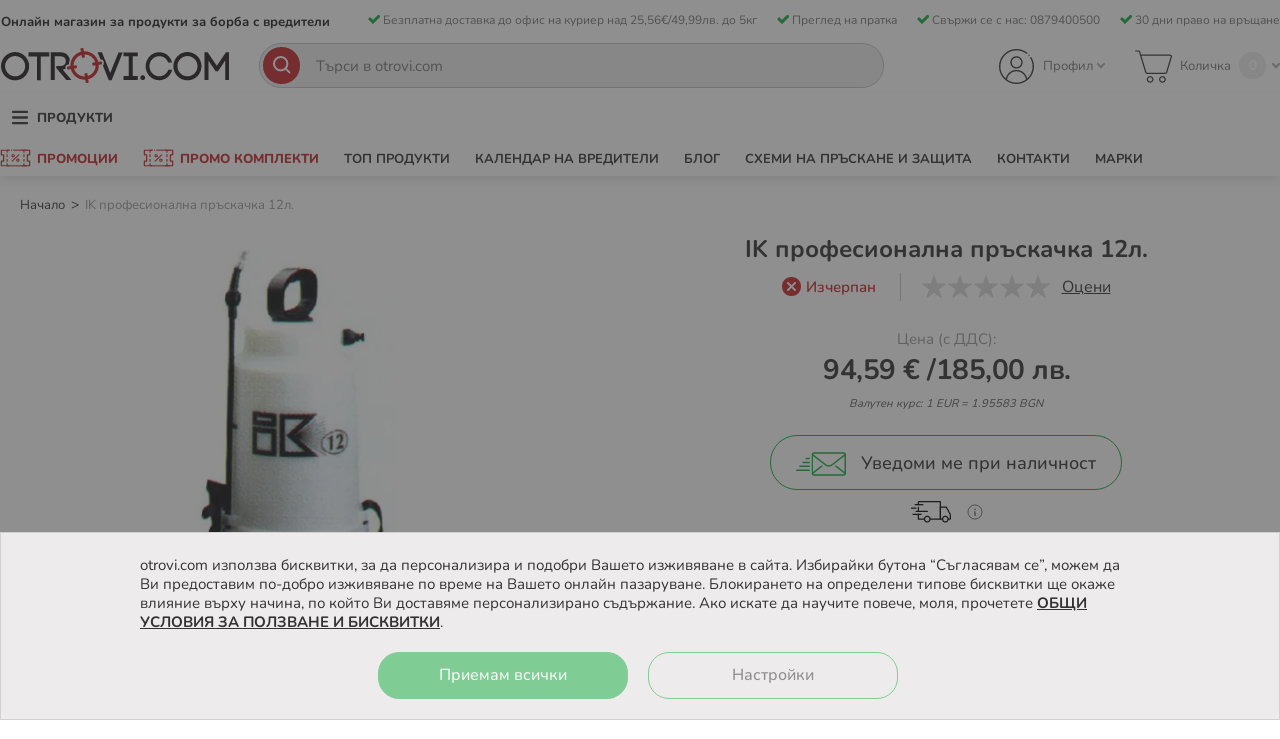

--- FILE ---
content_type: text/html; charset=UTF-8
request_url: https://www.otrovi.com/ik-profesionalna-praskachka-12l/
body_size: 27884
content:
<!doctype html>
<html lang="bg-bg" prefix="og: http://ogp.me/ns#">
    <head prefix="og: http://ogp.me/ns# fb: http://ogp.me/ns/fb# product: http://ogp.me/ns/product#">
                <meta charset="utf-8"/>
<meta name="title" content="IK професионална пръскачка 12л."/>
<meta name="description" content="Професионална пръскачка 12л
IK е Професионална пръскачка за дезинфекция, &nbsp;дезинсекция , автомивки, почистване на басейни с 15%-20% киселина пригодена за работа с корозивни препарати масла, обезмаслители, лакове. Благодарение на изработените от висок"/>
<meta name="keywords" content="хлебарки, препарати, отрови, пръскане, мишки, плъхове,инсектицидни лампи, мухи, оси, мравки, бълхи, дезинсекция, дератизация, дезинфекция, ДДД, otrovi, hlebarki, препарати, борба с хлебарки, препарати и борба с гризачи, дезинфектанти, защитно облекло, ултразвукови  устройства за гризачи, уреди против мишки и плъхове, капани, мишегон, кучегон,уреди против вредители, апарат против вредители, ултразвук ,защита,препарати против хлебарки, защита от вредители, препарат против хлебарки,препарат против дървеници, дървеници, уреди против гризачи, ултразвукови устройства, капани за къртици, уреди против къртици, шипове против гълъби, уреди против къртици, уреди против мишки, уреди против плъхове, мишегон, птицегон, ултразвук, против хлебарки, хлебарки, против котки, против кучета, газово оръдие, плашило за птици, капан за мишки, капан за плъхове"/>
<meta name="robots" content="INDEX,FOLLOW"/>
<meta name="viewport" content="width=device-width, initial-scale=1, maximum-scale=1, user-scalable=no"/>
<meta name="format-detection" content="telephone=no"/>
<title>IK професионална пръскачка 12л.</title>
<link  rel="stylesheet" type="text/css"  media="all" href="https://www.otrovi.com/static/version1768286171/_cache/merged/e10d1fb2c1102c1a23ddc7808cae41a4.css" />
<link  rel="stylesheet" type="text/css"  media="screen and (min-width: 768px)" href="https://www.otrovi.com/static/version1768286171/frontend/Stenik/blank/bg_BG/css/styles-l.css" />
<link  rel="stylesheet" type="text/css"  media="print" href="https://www.otrovi.com/static/version1768286171/frontend/Stenik/blank/bg_BG/css/print.css" />
<!--[if lt IE 9]>
<link  rel="stylesheet" type="text/css"  media="all" href="https://www.otrovi.com/static/version1768286171/frontend/Stenik/blank/bg_BG/Plumrocket_Newsletterpopup/css/prnewsletterpopup-ie8.css" />
<![endif]-->

<link rel="preload" as="font" crossorigin="anonymous" href="https://www.otrovi.com/static/version1768286171/frontend/Stenik/blank/bg_BG/fonts/Luma-Icons.woff2" />
<link rel="preload" as="font" crossorigin="anonymous" href="https://www.otrovi.com/static/version1768286171/frontend/Stenik/blank/bg_BG/fonts/Nunito/nunito-300.woff2" />
<link rel="preload" as="font" crossorigin="anonymous" href="https://www.otrovi.com/static/version1768286171/frontend/Stenik/blank/bg_BG/fonts/Nunito/nunito-400.woff2" />
<link rel="preload" as="font" crossorigin="anonymous" href="https://www.otrovi.com/static/version1768286171/frontend/Stenik/blank/bg_BG/fonts/Nunito/nunito-500.woff2" />
<link rel="preload" as="font" crossorigin="anonymous" href="https://www.otrovi.com/static/version1768286171/frontend/Stenik/blank/bg_BG/fonts/Nunito/nunito-600.woff2" />
<link rel="preload" as="font" crossorigin="anonymous" href="https://www.otrovi.com/static/version1768286171/frontend/Stenik/blank/bg_BG/fonts/Nunito/nunito-700.woff2" />
<link rel="preload" as="font" crossorigin="anonymous" href="https://www.otrovi.com/static/version1768286171/frontend/Stenik/blank/bg_BG/fonts/Nunito/nunito-800.woff2" />
<link  rel="canonical" href="https://www.otrovi.com/ik-profesionalna-praskachka-12l/" />
<link  rel="icon" type="image/x-icon" href="https://www.otrovi.com/media/favicon/stores/1/otrovi-fav.png" />
<link  rel="shortcut icon" type="image/x-icon" href="https://www.otrovi.com/media/favicon/stores/1/otrovi-fav.png" />
<link rel="manifest" href="/manifest.json" />

                <script exclude-this-tag="text/x-magento-template" type="ea3099a352ab05e6372338c6-text/javascript">
        window.getWpGA4Cookie = function(name) {
            match = document.cookie.match(new RegExp(name + '=([^;]+)'));
            if (match) return decodeURIComponent(match[1].replace(/\+/g, ' ')) ;
        };

        window.dataLayer2 = window.dataLayer2 || [];
                var dl4Objects = [{"0":"consent","1":"default","2":{"analytics_storage":"denied","ad_storage":"denied","ad_personalization":"denied","ad_user_data":"denied"},"length":3,"callee":true},{"0":"consent","1":"update","2":{"analytics_storage":"denied","ad_storage":"denied","ad_personalization":"denied","ad_user_data":"denied"},"length":3,"callee":true},{"pageName":"IK \u043f\u0440\u043e\u0444\u0435\u0441\u0438\u043e\u043d\u0430\u043b\u043d\u0430 \u043f\u0440\u044a\u0441\u043a\u0430\u0447\u043a\u0430 12\u043b.","pageType":"product","ecommerce":{"items":[{"item_name":"IK \u043f\u0440\u043e\u0444\u0435\u0441\u0438\u043e\u043d\u0430\u043b\u043d\u0430 \u043f\u0440\u044a\u0441\u043a\u0430\u0447\u043a\u0430 12\u043b.","item_id":"264","price":"94.59","item_brand":" ","currency":"EUR","item_stock_status":"Out of stock","item_sale_product":"No","item_reviews_count":"0","item_reviews_score":"0"}]},"event":"view_item"}];
        for (var i in dl4Objects) {
            window.dataLayer2.push({ecommerce: null});
            window.dataLayer2.push(dl4Objects[i]);
        }
                var wpGA4Cookies = ['wp_ga4_customerId','wp_ga4_customerGroup'];
        wpGA4Cookies.map(function(cookieName) {
            var cookieValue = window.getWpGA4Cookie(cookieName);
            if (cookieValue) {
                var dl4Object = {};
                dl4Object[cookieName.replace('wp_ga4_', '')] = cookieValue;
                window.dataLayer2.push(dl4Object);
            }
        });
    </script>

    <!-- Google Tag Manager -->
<script exclude-this-tag="text/x-magento-template" type="ea3099a352ab05e6372338c6-text/javascript">(function(w,d,s,l,i){w[l]=w[l]||[];w[l].push({'gtm.start':
new Date().getTime(),event:'gtm.js'});var f=d.getElementsByTagName(s)[0],
j=d.createElement(s),dl=l!='dataLayer'?'&l='+l:'';j.async=true;j.src=
'https://www.googletagmanager.com/gtm.js?id='+i+dl;f.parentNode.insertBefore(j,f);
})(window,document,'script','dataLayer2','GTM-TGLP2C5');</script>
<!-- End Google Tag Manager -->    
<style>
	@media (min-width: 1260px) {
		.magezon-builder .mgz-container {width: 1260px;}
	}
	</style>
<link rel="stylesheet" type="text/css" media="all" href="https://maxcdn.bootstrapcdn.com/font-awesome/latest/css/font-awesome.min.css">
<meta name="twitter:title" content="IK професионална пръскачка 12л." />
<meta name="twitter:description" content="Професионална пръскачка 12лIK е Професионална пръскачка за дезинфекция, &amp;nbsp;дезинсекция , автомивки, почистване на басейни с 15%-20% киселина пригодена за работа с корозивни препарати масла, ..." />
<meta name="twitter:image" content="https://www.otrovi.com/media/catalog/product/cache/c236234894073af51bb638c0a268e0ca/i/k/ik12.jpg" />
<meta name="twitter:url" content="https://www.otrovi.com/ik-profesionalna-praskachka-12l/" />
<meta name="twitter:card" content="summary" />
<meta property="og:title" content="IK професионална пръскачка 12л." />
<meta property="og:description" content="Професионална пръскачка 12лIK е Професионална пръскачка за дезинфекция, &amp;nbsp;дезинсекция , автомивки, почистване на басейни с 15%-20% киселина пригодена за работа с корозивни препарати масла, ..." />
<meta property="og:image" content="https://www.otrovi.com/media/catalog/product/cache/c236234894073af51bb638c0a268e0ca/i/k/ik12.jpg" />
<meta property="og:url" content="https://www.otrovi.com/ik-profesionalna-praskachka-12l/" />
<meta property="og:type" content="og:product" />
<meta property="product:price:amount" content="94.59" />
<meta property="product:price:currency"
      content="EUR"/>
    <link rel="alternate" hreflang="bg-bg" href="https://www.otrovi.com/ik-profesionalna-praskachka-12l/" />
    <meta property="og:image" content="https://www.otrovi.com/static/version1768286171/frontend/Stenik/blank/bg_BG/images/logo-otrovi.svg" />
    </head>
    <body data-container="body"
          data-mage-init='{"loaderAjax": {}, "loader": { "icon": "https://www.otrovi.com/static/version1768286171/frontend/Stenik/blank/bg_BG/images/loader-2.gif"}}'
        class="pl-thm-stenik pl-thm-stenik-blank catalog-product-view product-ik-profesionalna-praskachka-12l page-layout-1column" id="html-body" itemtype="http://schema.org/Product" itemscope="itemscope">
        <!-- Google Tag Manager (noscript) -->
<noscript><iframe src="https://www.googletagmanager.com/ns.html?id=GTM-TGLP2C5"
height="0" width="0" style="display:none;visibility:hidden"></iframe></noscript>
<!-- End Google Tag Manager (noscript) -->

<div class="cookie-status-message" id="cookie-status">
    Магазинът няма да работи правилно, когато бисквитките&quot; са деактивирани.&quot;</div>



    <noscript>
        <div class="message global noscript">
            <div class="content">
                <p>
                    <strong>JavaScript изглежда да бъде прекратен във вашия браузър.</strong>
                    <span>
                        За най-добър опит на нашия сайт не забравяйте да включите Javascript във вашия браузър.                    </span>
                </p>
            </div>
        </div>
    </noscript>


    
    
    <!-- ko scope: 'gdpr-cookie-modal' -->
        <!--ko template: getTemplate()--><!-- /ko -->
    <!-- /ko -->
    <style>
        .amgdprjs-bar-template {
            z-index: 15;
                    bottom: 0;
                }
    </style>




<div class="page-wrapper"><header class="page-header"><div class="panel wrapper"><div class="panel header"><ul class="header links additional"><li class="item link compare" data-bind="scope: 'compareProducts'" data-role="compare-products-link">
    <a class="action compare no-display" title="&#x0421;&#x043F;&#x0438;&#x0441;&#x044A;&#x043A;&#x20;&#x0437;&#x0430;&#x20;&#x0441;&#x0440;&#x0430;&#x0432;&#x043D;&#x0435;&#x043D;&#x0438;&#x0435;"
       data-bind="attr: {'href': compareProducts().listUrl}, css: {'no-display': !compareProducts().count}"
    >
        Списък за сравнение        <span class="counter qty" data-bind="text: compareProducts().countCaption"></span>
    </a>
</li>

</ul><div class="header-slogan"><p>Онлайн магазин за продукти за борба с вредители</p></div><div class="header-benefits"><p><div class="icon-item ">
        	    		<span class="title">Безплатна доставка до офис на куриер над 25,56€/49,99лв. до 5кг</span>
    	        </div><p>
<div class="icon-item ">
        	    		<span class="title">Преглед на пратка </span>
    	        </div><p>
<div class="icon-item ">
        	    		<span class="title">Свържи се с нас: 0879400500</span>
    	        </div><p>
<div class="icon-item ">
        	    		<span class="title">30 дни право на връщане</span>
    	        </div><p>
</p></div><a class="action skip contentarea"
   href="#contentarea">
    <span>
        Прескачане към съдържанието    </span>
</a>
<ul class="header links">    <li class="greet welcome" data-bind="scope: 'customer'">
        <!-- ko if: customer().fullname  -->
        <span class="logged-in"
              data-bind="text: new String('Добре дошъл, %1!').replace('%1', customer().fullname)">
        </span>
        <!-- /ko -->
        <!-- ko ifnot: customer().fullname  -->
        <span class="not-logged-in"
              data-bind="html: ''"></span>
                <!-- /ko -->
    </li>
    
<li class="link authorization-link" data-label="или">
    <a href="https://www.otrovi.com/customer/account/login/referer/aHR0cHM6Ly93d3cub3Ryb3ZpLmNvbS9pay1wcm9mZXNpb25hbG5hLXByYXNrYWNoa2EtMTJsLw%2C%2C/"        >Вход</a>
</li>
<li><a href="https://www.otrovi.com/customer/account/create/" id="idtuCtXKcQ" >Регистрация</a></li></ul></div></div><div class="header content"><span data-action="toggle-nav" class="action nav-toggle"><span>Превключване Nav</span></span>
<a
    class="logo"
    href="https://www.otrovi.com/"
    title="Otrovi.com&#x20;-&#x20;&#x0423;&#x0440;&#x0435;&#x0434;&#x0438;&#x20;&#x043F;&#x0440;&#x043E;&#x0442;&#x0438;&#x0432;&#x20;&#x0432;&#x0440;&#x0435;&#x0434;&#x0438;&#x0442;&#x0435;&#x043B;&#x0438;,&#x20;&#x043A;&#x0430;&#x0447;&#x0435;&#x0441;&#x0442;&#x0432;&#x0435;&#x043D;&#x0438;&#x20;&#x043F;&#x0440;&#x0435;&#x043F;&#x0430;&#x0440;&#x0430;&#x0442;&#x0438;,&#x20;&#x043A;&#x0430;&#x043F;&#x0430;&#x043D;&#x0438;&#x20;&#x0438;&#x20;&#x043F;&#x0440;&#x043E;&#x0434;&#x0443;&#x043A;&#x0442;&#x0438;&#x20;&#x0437;&#x0430;&#x20;&#x0431;&#x043E;&#x0440;&#x0431;&#x0430;&#x20;&#x0441;&#x20;&#x0432;&#x0440;&#x0435;&#x0434;&#x0438;&#x0442;&#x0435;&#x043B;&#x0438;&#x20;&#x0437;&#x0430;&#x20;&#x0431;&#x0438;&#x0442;&#x043E;&#x0432;&#x0430;&#x20;&#x0438;&#x20;&#x043F;&#x0440;&#x043E;&#x0444;&#x0435;&#x0441;&#x0438;&#x043E;&#x043D;&#x0430;&#x043B;&#x043D;&#x0430;&#x20;&#x0443;&#x043F;&#x043E;&#x0442;&#x0440;&#x0435;&#x0431;&#x0430;."
    aria-label="store logo"
>
    <img
        src="https://www.otrovi.com/static/version1768286171/frontend/Stenik/blank/bg_BG/images/logo-otrovi.svg"
        title="Otrovi.com&#x20;-&#x20;&#x0423;&#x0440;&#x0435;&#x0434;&#x0438;&#x20;&#x043F;&#x0440;&#x043E;&#x0442;&#x0438;&#x0432;&#x20;&#x0432;&#x0440;&#x0435;&#x0434;&#x0438;&#x0442;&#x0435;&#x043B;&#x0438;,&#x20;&#x043A;&#x0430;&#x0447;&#x0435;&#x0441;&#x0442;&#x0432;&#x0435;&#x043D;&#x0438;&#x20;&#x043F;&#x0440;&#x0435;&#x043F;&#x0430;&#x0440;&#x0430;&#x0442;&#x0438;,&#x20;&#x043A;&#x0430;&#x043F;&#x0430;&#x043D;&#x0438;&#x20;&#x0438;&#x20;&#x043F;&#x0440;&#x043E;&#x0434;&#x0443;&#x043A;&#x0442;&#x0438;&#x20;&#x0437;&#x0430;&#x20;&#x0431;&#x043E;&#x0440;&#x0431;&#x0430;&#x20;&#x0441;&#x20;&#x0432;&#x0440;&#x0435;&#x0434;&#x0438;&#x0442;&#x0435;&#x043B;&#x0438;&#x20;&#x0437;&#x0430;&#x20;&#x0431;&#x0438;&#x0442;&#x043E;&#x0432;&#x0430;&#x20;&#x0438;&#x20;&#x043F;&#x0440;&#x043E;&#x0444;&#x0435;&#x0441;&#x0438;&#x043E;&#x043D;&#x0430;&#x043B;&#x043D;&#x0430;&#x20;&#x0443;&#x043F;&#x043E;&#x0442;&#x0440;&#x0435;&#x0431;&#x0430;."
        alt="Otrovi.com&#x20;-&#x20;&#x0423;&#x0440;&#x0435;&#x0434;&#x0438;&#x20;&#x043F;&#x0440;&#x043E;&#x0442;&#x0438;&#x0432;&#x20;&#x0432;&#x0440;&#x0435;&#x0434;&#x0438;&#x0442;&#x0435;&#x043B;&#x0438;,&#x20;&#x043A;&#x0430;&#x0447;&#x0435;&#x0441;&#x0442;&#x0432;&#x0435;&#x043D;&#x0438;&#x20;&#x043F;&#x0440;&#x0435;&#x043F;&#x0430;&#x0440;&#x0430;&#x0442;&#x0438;,&#x20;&#x043A;&#x0430;&#x043F;&#x0430;&#x043D;&#x0438;&#x20;&#x0438;&#x20;&#x043F;&#x0440;&#x043E;&#x0434;&#x0443;&#x043A;&#x0442;&#x0438;&#x20;&#x0437;&#x0430;&#x20;&#x0431;&#x043E;&#x0440;&#x0431;&#x0430;&#x20;&#x0441;&#x20;&#x0432;&#x0440;&#x0435;&#x0434;&#x0438;&#x0442;&#x0435;&#x043B;&#x0438;&#x20;&#x0437;&#x0430;&#x20;&#x0431;&#x0438;&#x0442;&#x043E;&#x0432;&#x0430;&#x20;&#x0438;&#x20;&#x043F;&#x0440;&#x043E;&#x0444;&#x0435;&#x0441;&#x0438;&#x043E;&#x043D;&#x0430;&#x043B;&#x043D;&#x0430;&#x20;&#x0443;&#x043F;&#x043E;&#x0442;&#x0440;&#x0435;&#x0431;&#x0430;."
        width="229"        height="35"    />
</a>


<div data-block="minicart" class="minicart-wrapper">
    <a class="action showcart" href="https://www.otrovi.com/checkout/cart/"
       data-bind="scope: 'minicart_content'">
        <span class="text">Количка</span>
        <span
            class="counter qty empty"
            data-bind="css: { empty: !!getCartParam('summary_count') == false && !isLoading() },
               blockLoader: isLoading"
        >
            <span data-bind="visible: getCartParam('summary_count')" style="display: none;">
                <!-- ko if: getCartParam('summary_count') -->
                    <span class="counter-number"><!-- ko text: getCartParam('summary_count') --><!-- /ko --></span>
                <!-- /ko -->
            </span>

            <!-- ko ifnot: getCartParam('summary_count') -->
            <span class="counter-number">0</span>
            <!-- /ko -->

            <span class="counter-label">
            <!-- ko if: getCartParam('summary_count') -->
                <!-- ko text: getCartParam('summary_count') --><!-- /ko -->
                <!-- ko i18n: 'items' --><!-- /ko -->
            <!-- /ko -->
            </span>
        </span>
    </a>
            <div class="block block-minicart"
             data-role="dropdownDialog"
             data-mage-init='{"dropdownDialog":{
                "appendTo":"[data-block=minicart]",
                "triggerTarget":".showcart",
                "timeout": "2000",
                "closeOnMouseLeave": false,
                "closeOnEscape": true,
                "triggerClass":"active",
                "parentClass":"active",
                "buttons":[]}}'>
            <div id="minicart-content-wrapper" data-bind="scope: 'minicart_content'">
                <!-- ko template: getTemplate() --><!-- /ko -->
            </div>
                    </div>
            
</div>
    <div class="header-customer-wrapper">
        <a href="javascript:;" class="header-login-icon">
            Профил        </a>
        <div class="header-customer-account-box">
            <ul>
                <li class="login"><a class="clever-link" data-href="https://www.otrovi.com/customer/account/login/">Вход</a></li>
                <li class="registration"><a class="clever-link" data-href="https://www.otrovi.com/customer/account/create/">Регистрация</a></li>
            </ul>
        </div>
    </div>



<div class="block block-search">
    <div class="block block-title"><strong>Търсене</strong></div>
    <div class="block block-content">
        <form class="form minisearch" id="search_mini_form"
              action="https://www.otrovi.com/catalogsearch/result/" method="get">
            <div class="field search">
                <label class="label" for="search" data-role="minisearch-label">
                    <span>Търсене</span>
                </label>
                <div class="control">
                    <input id="search"
                           data-mage-init='{
                            "quickSearch": {
                                "formSelector": "#search_mini_form",
                                "url": "",
                                "destinationSelector": "#search_autocomplete",
                                "minSearchLength": "1"
                            }
                        }'
                           type="text"
                           name="q"
                           value=""
                           placeholder="&#x0422;&#x044A;&#x0440;&#x0441;&#x0438;&#x20;&#x0432;&#x20;otrovi.com"
                           class="input-text"
                           maxlength="128"
                           role="combobox"
                           aria-haspopup="false"
                           aria-autocomplete="both"
                           autocomplete="off"
                           aria-expanded="false"/>
                    <div id="search_autocomplete" class="search-autocomplete"></div>
                    <div class="nested">
    <a class="action advanced" href="https://www.otrovi.com/catalogsearch/advanced/" data-action="advanced-search">
        Разширено търсене    </a>
</div>





<div id="amasty-xsearch-preload" class="amasty-xsearch-preload" data-amsearch-js="preload"></div>
                </div>
            </div>
            <div class="actions">
                <button type="submit"
                        title="Търсене"
                        class="action search"
                        aria-label="Search"
                >
                    <span>Търсене</span>
                </button>
            </div>
        </form>
    </div>
</div>
</div></header>    <div class="sections nav-sections">
                <div class="section-items nav-sections-items"
             data-mage-init='{"tabs":{"openedState":"active"}}'>
                                            <div class="section-item-title nav-sections-item-title"
                     data-role="collapsible">
                    <a class="nav-sections-item-switch"
                       data-toggle="switch" href="#store.menu">
                        Меню                    </a>
                </div>
                <div class="section-item-content nav-sections-item-content"
                     id="store.menu"
                     data-role="content">
                    
<nav class="navigation" data-action="navigation">
    <div class="menu-block">
        <span class="menu-button">Продукти</span>
        <ul class="main-menu">
                            <li class="level0 level-top parent fighting-insects">
    <a class="level-top" href="/borba-s-nasekomi/">
      <span>Борба с насекоми</span>
    </a>
    <ul class="level0 submenu no-banner">
      <li class="level1 parent level-top">
        <a href="/borba-s-nasekomi/borba-s-hlebarki/"><span>Борба с хлебарки</span></a>
        <ul class="level1 submenu">
          <li>
            <a href="/borba-s-nasekomi/borba-s-hlebarki/kapani-za-hlebarki/">Капани за хлебарки</a>
          </li>
          <li>
            <a href="/borba-s-nasekomi/borba-s-hlebarki/preparati-i-otrovi-za-hlebarki/">Препарати и отрови за хлебарки</a>
          </li>
          <li>
            <a href="/borba-s-nasekomi/borba-s-hlebarki/gel-za-hlebarki/">Гел за хлебарки</a>
          </li>
          <li>
            <a href="/borba-s-nasekomi/borba-s-hlebarki/uredi-protiv-hlebarki/">Уреди против хлебарки</a>
          </li>
        </ul>
      </li>
      <li class="level1 parent level-top">
        <a href="/borba-s-nasekomi/borba-s-darvenici/"><span>Борба с дървеници</span></a>
        <ul class="level1 submenu">
 
          <li>
            <a href="/borba-s-nasekomi/borba-s-darvenici/preparati-za-darvenitsi/">Препарати за дървеници</a>
          </li>
          <li>
            <a href="/borba-s-nasekomi/borba-s-darvenici/kapani-za-darvenitsi/">Капани за дървеници</a>
          </li>
        </ul>
      </li>
      <li class="level1 parent level-top">
        <a href="/borba-s-nasekomi/borba-s-darvoyadi/"><span>Борба с дървояди<span></a>
        <ul class="level1 submenu">
       
        <!--  <li>
             <a href="/borba-s-nasekomi/borba-s-darvoyadi/preparati-protiv-darvoyadi/">Препарати против дървояди</a>
          </li> -->
        </ul>
      </li>
      <li class="level1 parent level-top">
        <a href="/borba-s-nasekomi/borba-s-osi/"><span>Борба с оси</span></a>
        <ul class="level1 submenu">
       
          <li>
            <a href="/borba-s-nasekomi/borba-s-osi/kapani-za-osi/">Капани за оси</a>
          </li>
          <li>
            <a href="/borba-s-nasekomi/borba-s-osi/preparati-protiv-osi/">Препарати против оси</a>
          </li>
          <li>
            <a href="/borba-s-nasekomi/borba-s-osi/primamki-za-osi/">Примамки за оси</a>
          </li>
          <li>
            <a href="/borba-s-nasekomi/borba-s-osi/uredi-za-progonvane-na-osi/">Уреди за прогонване на оси</a>
          </li>
        </ul>
      </li>
      <li class="level1 parent level-top">
        <a href="/borba-s-nasekomi/borba-s-muhi/"><span>Борба с мухи</span></a>
        <ul class="level1 submenu">
   
          <li>
            <a href="/borba-s-nasekomi/borba-s-muhi/kapani-za-muhi/">Капани за мухи</a>
          </li>
          <li>
            <a href="/borba-s-nasekomi/borba-s-muhi/preparati-za-muhi/">Препарати за мухи</a>
          </li>
          <li>
            <a href="/borba-s-nasekomi/borba-s-muhi/uredi-protiv-muhi/">Уреди против мухи</a>
          </li>
          <li>
            <a href="/produkti-sreshtu-nasekomi-i-grizachi/insektitsidni-lampi/">Лампи за мухи</a>
          </li>
        </ul>
      </li>
      <li class="level1 parent level-top">
        <a href="/borba-s-nasekomi/borba-s-karlezhi/"><span>Борба с кърлежи</span></a>
        <ul class="level1 submenu">
    
          <li>
            <a href="/borba-s-nasekomi/borba-s-karlezhi/preparati-protiv-karlezhi-za-dvora/">Препарати против кърлежи за двора</a>
          </li>
          <li>
            <a href="/borba-s-nasekomi/borba-s-karlezhi/uredi-za-vadene-na-karlezhi/">Уреди за вадене на кърлежи</a>
          </li>
        </ul>
      </li>
      <li class="level1">
        <a href="/borba-s-nasekomi/borba-s-balhi/">Борба с бълхи</a>
      </li>
      <li class="level1 parent level-top">
        <a href="/borba-s-nasekomi/borba-s-komari/"><span>Борба с комари</span></a>
        <ul class="level1 submenu">
      
          <li>
            <a href="/borba-s-nasekomi/borba-s-komari/mashinki-za-komari/">Машинки за комари</a>
          </li>
          <li>
            <a href="/borba-s-nasekomi/borba-s-komari/preparati-protiv-komari/">Препарати против комари</a>
          </li>
          <li>
            <a href="/borba-s-nasekomi/borba-s-komari/mrezhi-za-komari/">Мрежи за комари</a>
          </li>
          <li>
            <a href="/produkti-sreshtu-nasekomi-i-grizachi/insektitsidni-lampi/">Лампи за комари</a>
          </li>
          <li>
            <a href="/borba-s-nasekomi/borba-s-komari/spreyove-protiv-komari/">Спрейове против комари</a>
          </li>
          <li>
            <a href="/borba-s-nasekomi/borba-s-komari/grivni-protiv-komari/">Гривни против комари</a>
          </li>
        </ul>
      </li>
      <li class="level1 parent level-top">
        <a href="/borba-s-nasekomi/borba-s-mravki/"><span>Борба с мравки</span></a>
        <ul class="level1 submenu">
    
          <li>
            <a href="/borba-s-nasekomi/borba-s-mravki/preparati-protiv-mravki/">Препарати против мравки</a>
          </li>
          <li>
            <a href="/borba-s-nasekomi/borba-s-mravki/kapani-za-mravki/">Капани за мравки</a>
          </li>
          <li>
            <a href="/borba-s-nasekomi/borba-s-mravki/uredi-protiv-mravki/">Уреди против мравки</a>
          </li>
        </ul>
      </li>
      <li class="level1">
        <a href="/borba-s-nasekomi/borba-s-payatsi/">Борба с паяци</a>
      </li>
      <li class="level1">
        <a href="/borba-s-nasekomi/borba-s-moltsi/">Борба с молци</a>
      </li>
      <li class="level1">
        <a href="/borba-s-nasekomi/borba-sas-stonozhki-i-skolopendri/">Борба със стоножки и сколопендри</a>
      </li>
      <li class="level1">
        <a href="/borba-s-nasekomi/borba-s-popovi-praseta-konoshtip/">Борба с попови прасета (конощип)</a>
      </li>
      <li class="level1">
        <a href="/borba-s-nasekomi/borba-s-mirizlivki/">Борба с миризливки</a>
      </li>
<li class="level1">
        <a href="/borba-s-nasekomi/borba-s-gasenitsi/">Борба с гъсеници</a>
      </li>
<li class="level1">
        <a href="/borba-s-nasekomi/borba-s-koloradski-brambar/">Борба с колорадски бръмбар</a>
      </li>
    </ul>                                        <li class="level0 level-top parent rodent-control">

     <a class="level-top" href="/borba-s-grizachi/"><span>Борба с гризачи</span></a>
     
     <ul class="level0 submenu">
     <li class="level1">
         <a href="/borba-s-grizachi/uredi-protiv-grizachi/">Уреди против гризачи</a>
         <ul class="level1 submenu">
         </ul>
     </li>
     <li class="level1">
          <a href="/borba-s-grizachi/otrovi-za-grizachi/">Отрови за гризачи</a>
          <ul class="level1 submenu">
          </ul>
     </li>
     <li class="level1">
      <a href="/borba-s-grizachi/kapani-za-mishki-i-plahove/">Капани за мишки и плъхове</a>
     <ul class="level1 submenu">
          </ul>
     </li>
     <li class="level1">
     <a href="/borba-s-grizachi/repelenti-protiv-grizachi/">Репеленти против гризачи</a>
     <ul class="level1 submenu">
          </ul>
     </li>
     <li class="level1">
     <a href="/borba-s-grizachi/deratizatsioni-kutii/">Дератизациони кутии</a>
     <ul class="level1 submenu">
          </ul>
     
     </li>
<li class="level1 parent level-top">
     <a href="/borba-s-grizachi/borba-sas-saseli/"><span>Борба със съсели</span></a>
     <ul class="level1 submenu">
               <li><a href="/borba-s-grizachi/borba-sas-saseli/kapani-za-saseli/">Капани за съсели</a></li>
          </ul>
     </li>
   <li class="level1">
     <a href="/borba-s-grizachi/borba-s-belki-nevestulki-i-porove/">Борба с белки, невестулки и порове</a>
     <ul class="level1 submenu">
          </ul>
     </li>
   <li class="level1">
     <a href="/borba-s-grizachi/borba-s-kateritsi/">Борба с катерици</a>
     <ul class="level1 submenu">
          </ul>
     </li>
     <li class="level1 banner">
       <a href="/borba-s-grizachi/uredi-protiv-grizachi/"><picture><source type="image/webp" srcset="https://www.otrovi.com/media/wysiwyg/nav_grizachi.webp" alt="Уреди против гризачи"><img src="/media/wysiwyg/nav_grizachi.jpg" alt="Уреди против гризачи" loading="lazy"></picture></a>
     </li>
     </ul>
     </li>                                        <li class="level0 level-top parent fighting-moles">

<a class="level-top" href="/borba-s-kartitsi/"><span>Борба с къртици</span></a>

<ul class="level0 submenu">
<li class="level1">
    <a href="/borba-s-kartitsi/kapani-za-kartitsi/">Капани за къртици</a>

</li>
<li class="level1">
     <a href="/borba-s-kartitsi/preparati-protiv-kartitsi/">Препарати против къртици</a>

</li>
<li class="level1">
 <a href="/borba-s-kartitsi/uredi-protiv-kartitsi/">Уреди против къртици</a>
</li>
<li class="level1 banner">
  <a href="/borba-s-kartitsi/uredi-protiv-kartitsi/"><picture><source type="image/webp" srcset="https://www.otrovi.com/media/wysiwyg/nav_kyrtici.webp" alt="Уреди против къртици"><img src="/media/wysiwyg/nav_kyrtici.jpg" alt="Уреди против къртици" loading="lazy"></picture></a>
</li>
</ul></li>                                        <li class="level0 level-top parent fighting-reptiles">

<a class="level-top" href="/borba-s-vlechugi/"><span>Борба с влечуги</span></a>

<ul class="level0 submenu">
<li class="level1">
    <a href="/borba-s-vlechugi/uredi-protiv-zmii-i-gushteri/">Уреди против змии и гущери</a>

</li>
<li class="level1">
     <a href="/borba-s-vlechugi/preparati-protiv-zmii/">Препарати против змии</a>

</li>
<li class="level1 banner">
  <a href="/borba-s-vlechugi/uredi-protiv-zmii-i-gushteri/"><picture><source type="image/webp" srcset="https://www.otrovi.com/media/wysiwyg/nav_vlechigi.webp" alt="Уреди против змии и гущери"><img src="/media/wysiwyg/nav_vlechigi.jpg" alt="Уреди против змии и гущери" loading="lazy"></picture></a>
</li>
</ul></li>                                        <li class="level0 level-top parent protection-from-birds">

<a class="level-top" href="/zashtita-ot-ptitsi/"><span>Защита от птици</span></a>

<ul class="level0 submenu">
<li class="level1">
    <a href="/zashtita-ot-ptitsi/preparati-protiv-ptitsi/">Препарати против птици</a>

</li>
<li class="level1">
    <a href="/zashtita-ot-ptitsi/ptitsegoni/">Птицегони</a>

</li>
<li class="level1">
     <a href="/zashtita-ot-ptitsi/plashila-za-ptitsi/">Плашила за птици</a>

</li>
<li class="level1">
 <a href="/zashtita-ot-ptitsi/shipove-protiv-ptitsi/">Шипове против птици</a>

</li>
<li class="level1">
 <a href="/zashtita-ot-ptitsi/gazovi-oradiya-za-ptitsi/">Газови оръдия за птици</a>

</li>
<li class="level1">
 <a href="/zashtita-ot-ptitsi/mrezhi-protiv-ptitsi/">Мрежи против птици</a>
</li>
<li class="level1">
 <a href="/zashtita-ot-ptitsi/lenti-protiv-ptitsi/">Ленти против Птици</a>
</li>
<li class="level1">
 <a href="/zashtita-ot-ptitsi/borba-s-gylybi/">Борба с Гълъби</a>
</li>
<li class="level1">
 <a href="/zashtita-ot-ptitsi/borba-s-lyastovitsi/">Борба с Лястовици</a>
</li>
<li class="level1">
 <a href="/zashtita-ot-ptitsi/borba-s-kosove/">Борба с Косове</a>
</li>
<li class="level1">
 <a href="/zashtita-ot-ptitsi/borba-s-glarusi/">Борба с Гларуси</a>
</li>
<li class="level1">
 <a href="/zashtita-ot-ptitsi/borba-s-kukumyavki/">Борба с Кукумявки</a>
</li>
<li class="level1">
 <a href="/zashtita-ot-ptitsi/borba-s-vrabcheta/">Борба с Врабчета</a>
</li>
<li class="level1">
 <a href="/zashtita-ot-ptitsi/borba-s-kylvachi/">Борба с Кълвачи</a>
</li>
<li class="level1 banner">
  <a href="/zashtita-ot-ptitsi/shipove-protiv-ptitsi/"><picture><source type="image/webp" srcset="https://www.otrovi.com/media/wysiwyg/nav_ptici.webp" alt="Шипове против птици"><img src="/media/wysiwyg/nav_ptici.jpg" alt="Шипове против птици" loading="lazy"></picture></a>
</li>
</ul></li>                                        <li class="level0 level-top parent protection-from-dogs-cats">

<a class="level-top" href="/zashtita-ot-kucheta-i-kotki/"><span>Защита от кучета и котки</span></a>

<ul class="level0 submenu">

</li>
<li class="level1">
    <a href="/zashtita-ot-kucheta-i-kotki/preparati-protiv-kucheta-i-kotki/">Препарати против кучета и котки</a>

</li>
<li class="level1">
     <a href="/zashtita-ot-kucheta-i-kotki/kapani-za-kotki/">Капани за котки</a>

</li>
<li class="level1">
 <a href="/zashtita-ot-kucheta-i-kotki/kuchegoni/">Кучегони</a>

</li>
<li class="level1">
 <a href="/zashtita-ot-kucheta-i-kotki/kotkogoni/">Коткогони</a>

</li>
<li class="level1">
 <a href="/zashtita-ot-kucheta-i-kotki/spreyove-protiv-kucheta/">Спрейове против кучета</a>
</li>
<li class="level1 banner">
  <a href="/zashtita-ot-kucheta-i-kotki/uredi-protiv-kucheta-i-kotki/"><picture><source type="image/webp" srcset="https://www.otrovi.com/media/wysiwyg/nav_KiK.webp" alt="Уреди против кучета и котки"><img src="/media/wysiwyg/nav_KiK.jpg" alt="Уреди против кучета и котки" loading="lazy"></picture></a>
</li>
</ul></li>                                        <li class="level0 level-top parent other-pests">

<a class="level-top" href="/drugi-vrediteli/"><span>Други вредители</span></a>

<ul class="level0 submenu">
<li class="level1">
    <a href="/drugi-vrediteli/borba-s-ohlyuvi/">Борба с охлюви</a>

</li>
<li class="level1">
    <a href="/drugi-vrediteli/borba-s-shtipalki/">Борба с щипалки</a>

</li>
<li class="level1">
     <a href="/drugi-vrediteli/borba-s-kokoshinki/">Борба с кокошинки</a>

</li>
<li class="level1">
 <a href="/drugi-vrediteli/borba-s-listni-vashki/">Борба с листни въшки</a>

</li>
<li class="level1">
 <a href="/drugi-vrediteli/borba-s-shturtsi/">Борба с щурци</a>
</li>

</li>
      <li class="level1 parent level-top">
 <a href="/drugi-vrediteli/zashtita-ot-divi-i-domashni-zhivotni/"><span>Защита от диви и домашни животни</span></a>
<ul class="level1 submenu">
          <li><a href="/drugi-vrediteli/zashtita-ot-divi-i-domashni-zhivotni/kapani-za-divi-zhivotni/">Капани за диви животни</a></li>
          <li><a href="/drugi-vrediteli/zashtita-ot-divi-i-domashni-zhivotni/elektricheski-pastir/">Електрически пастир</a></li>


     </ul>
</li>
<li class="level1 banner">
  <a href="/drugi-vrediteli//"><picture><source type="image/webp" srcset="https://www.otrovi.com/media/wysiwyg/nav_drugi.webp" alt="Други вредители"><img src="/media/wysiwyg/nav_drugi.jpg" alt="Други вредители" loading="lazy"></picture></a>
</li>
<li class="level1">
 <a href="/drugi-vrediteli/borba-s-chervei/">Борба с червеи</a>
</li>
</ul></li>                                        <li class="level0 level-top parent products-against-insects">

<a class="level-top" href="/produkti-sreshtu-nasekomi-i-grizachi/"><span>Продукти срещу насекоми и гризачи</span></a>

<ul class="level0 submenu">
<li class="level1">
    <a href="/produkti-sreshtu-nasekomi-i-grizachi/insektitsidi/">Инсектициди</a>

</li>
<li class="level1">
     <a href="/produkti-sreshtu-nasekomi-i-grizachi/rodentitsidi/">Родентициди</a>

</li>
<li class="level1">
 <a href="/produkti-sreshtu-nasekomi-i-grizachi/repelenti/">Репеленти</a>

</li>
<li class="level1">
 <a href="/produkti-sreshtu-nasekomi-i-grizachi/dimki/">Димки</a>

</li>
<li class="level1">
 <a href="/produkti-sreshtu-nasekomi-i-grizachi/naturalni-preparati/">Натурални препарати</a>
</li>
<li class="level1">
 <a href="/produkti-sreshtu-nasekomi-i-grizachi/bio-insektitsidi/">Био инсектициди</a>
</li>
<li class="level1 banner">
  <a href="/produkti-sreshtu-nasekomi-i-grizachi/"><picture><source type="image/webp" srcset="https://www.otrovi.com/media/wysiwyg/nav_nas_gr.webp" alt="Продукти срещу насекоми и гризачи"><img src="/media/wysiwyg/nav_nas_gr.jpg" alt="Продукти срещу насекоми и гризачи" loading="lazy"></picture></a>
</li>
</ul></li>                                        <li class="level0 level-top parent protective-equipment">

<a class="level-top" href="/predpazni-sredstva/"><span>Предпазни средства</span></a>

<ul class="level0 submenu">
<li class="level1">
    <a href="/predpazni-sredstva/3m-zashtitni-maski-i-filtri/">3М защитни маски и филтри</a>

</li>
<li class="level1">
    <a href="/predpazni-sredstva/rakavitsi/">Ръкавици</a>

</li>
<li class="level1">
     <a href="/predpazni-sredstva/ochila/">Очила</a>

</li>
<li class="level1">
 <a href="/predpazni-sredstva/gashterizoni/">Гащеризони</a>

</li>
<li class="level1">
 <a href="/predpazni-sredstva/kaltsuni/">Калцуни</a>

</li>
<li class="level1">
 <a href="/predpazni-sredstva/predpazni-shlemove/">Предпазни шлемове</a>
</li>
<li class="level1 banner">
  <a href="/predpazni-sredstva/"><picture><source type="image/webp" srcset="https://www.otrovi.com/media/wysiwyg/nav_predpazni.webp" alt="Предпазни средства"><img src="/media/wysiwyg/nav_predpazni.jpg" alt="Предпазни средства" loading="lazy"></picture></a>
</li>
</ul></li>                                        <li class="level0 level-top parent cleaning-disinfection">

<a class="level-top" href="/pochistvane-i-dezinfektsiya/"><span>Почистване и дезинфекция</span></a>

<ul class="level0 submenu">
<li class="level1">
    <a href="/pochistvane-i-dezinfektsiya/bakteritsidni-lampi/">Бактерицидни лампи</a>
</li>
<li class="level1 level-top parent">
    <a href="/pochistvane-i-dezinfektsiya/dezinfektanti-i-preparati/"><span>Дезинфектанти и препарати</span></a>
    <ul class="level1 submenu">
        <li><a href="/pochistvane-i-dezinfektsiya/dezinfektanti-i-preparati/dezinfektanti-za-ratse/">Дезинфектанти за ръце</a></li>
        <li><a href="/pochistvane-i-dezinfektsiya/dezinfektanti-i-preparati/dezinfektanti-za-povarhnosti/">Дезинфектанти за повърхности</a></li>
        <li><a href="/pochistvane-i-dezinfektsiya/dezinfektanti-i-preparati/preparati-za-septichni-yami/">Препарати за септични ями</a></li>
        <li><a href="/pochistvane-i-dezinfektsiya/dezinfektanti-i-preparati/preparati-za-baseyni/">Препарати за басейни</a></li>
        <li><a href="/pochistvane-i-dezinfektsiya/dezinfektanti-i-preparati/preparati-za-otpushvane-na-kanali/">Препарати за отпушване на канали</a></li>
        <li><a href="/pochistvane-i-dezinfektsiya/dezinfektanti-i-preparati/stelki-za-dezinfektsiya/">Стелки за дезинфекция</a></li>
     </ul>
</li>
<li class="level1">
     <a href="/pochistvane-i-dezinfektsiya/obezmirisiteli/">Обезмирисители</a>

</li>
<li class="level1">
 <a href="/pochistvane-i-dezinfektsiya/vlagouloviteli/">Влагоуловители</a>

</li>
<li class="level1">
 <a href="/pochistvane-i-dezinfektsiya/avtokozmetika/">Автокозметика</a>

</li>
<li class="level1 banner">
  <a href="/pochistvane-i-dezinfektsiya/dezinfektanti-i-preparati/"><picture><source type="image/webp" srcset="https://www.otrovi.com/media/wysiwyg/nav_dezinfection.webp" alt="Дезинфектанти и препарати "><img src="/media/wysiwyg/nav_dezinfection.jpg" alt="Дезинфектанти и препарати " loading="lazy"></picture></a>
</li>
</ul></li>                                        <li class="level0 level-top parent garden-care">

<a class="level-top" href="/za-gradinata/"><span>Грижа за градината</span></a>

<ul class="level0 submenu">
<li class="level1">
    <a href="/grizha-za-gradinata/gradinski-figurki/">Градински фигурки</a>

</li>
<li class="level1">
    <a href="/za-gradinata/torove/">Торове</a>

</li>
<li class="level1">
     <a href="/za-gradinata/praskachki/">Пръскачки</a>

</li>
<li class="level1">
 <a href="/za-gradinata/zimni-pokrivala-za-rasteniya/">Зимни покривала за растения</a>

</li>
<li class="level1">
 <a href="/grizha-za-gradinata/biologichni-preparati-za-rastitelna-zashtita/">Биологични препарати за растителна защита</a>
</li>
<li class="level1">
 <a href="/drugi-vrediteli/borba-s-listni-vashki/">Препарати против листни въшки</a>
</li>

<li class="level1 banner">
  <a href="/za-gradinata/"><picture><source type="image/webp" srcset="https://www.otrovi.com/media/wysiwyg/nav_garden.webp" alt="Грижа за градината"><img src="/media/wysiwyg/nav_garden.jpg" alt="Грижа за градината" loading="lazy"></picture></a>
</li>
</ul></li>                                                                            <li class="level0 level-top parent products-insecticidal-lamps">
<a class="level-top" href="/produkti-sreshtu-nasekomi-i-grizachi/insektitsidni-lampi/"><span>Инсектицидни лампи</span></a>
<ul class="level0 submenu">
<li class="level1">
    <a href="/produkti-sreshtu-nasekomi-i-grizachi/insektitsidni-lampi/s-visokovoltova-reshetka/">С високоволтова решетка</a>
</li>
<li class="level1">
     <a href="/produkti-sreshtu-nasekomi-i-grizachi/insektitsidni-lampi/insektitsidni-lampi-s-lepliva-ploskost/">Инсектицидни лампи с леплива плоскост</a>
</li>
<li class="level1">
     <a href="/produkti-sreshtu-nasekomi-i-grizachi/insektitsidni-lampi/konsumativi-za-insektitsidni-lampi/">Консумативи за инсектицидни лампи
</a>
</li>
</ul>
</li>                    </ul>
    </div>
            <div class="menu-additional-links">
            <ul>
<li class="promo"><a href="/promo-produkti/">Промоции</a></li>
<li class="promo"><a href="/oferti/">Промо комплекти</a></li>
<li><a href="/top-produkti/">Топ продукти</a></li>
<li><a href="/kalendar-vrediteli/">Календар на вредители</a></li>
<li><a href="/blog/">Блог</a></li>
<li><a href="/shemi-za-praskane-i-zashtita/">Схеми на пръскане и защита</a></li>
<li><a href="/contact/">Контакти</a></li>
<li><a href="/marki/">Марки</a></li>
</ul>        </div>
    </nav>

<script type="text/x-magento-init">
    {
        "ul.main-menu": {
            "js/mainmenu-init": {
                "minWidth": "768"
            }
        }
    }
</script>
                </div>
                                            <div class="section-item-title nav-sections-item-title"
                     data-role="collapsible">
                    <a class="nav-sections-item-switch"
                       data-toggle="switch" href="#store.links">
                        Профил                    </a>
                </div>
                <div class="section-item-content nav-sections-item-content"
                     id="store.links"
                     data-role="content">
                    <!-- Account links -->                </div>
                                    </div>
    </div>
    <div class="breadcrumbs">
        <ul class="items">
                                                        <li
                    class="item home"
                >
                                            <a
                            href="https://www.otrovi.com/"
                            title="Отиди на основата страница"
                        >
                            <span>
                                Начало                            </span>
                        </a>
                                    </li>
                                            <li
                    class="item cms_page"
                >
                                            <strong>
                            <span>
                                IK професионална пръскачка 12л.                            </span>
                        </strong>
                                    </li>
                    </ul>
        
    </div>
<main id="maincontent" class="page-main"><a id="contentarea" tabindex="-1"></a>
<div class="page messages"><div data-placeholder="messages"></div>
<div data-bind="scope: 'messages'">
    <!-- ko if: cookieMessages && cookieMessages.length > 0 -->
    <div aria-atomic="true" role="alert" data-bind="foreach: { data: cookieMessages, as: 'message' }" class="messages">
        <div data-bind="attr: {
            class: 'message-' + message.type + ' ' + message.type + ' message',
            'data-ui-id': 'message-' + message.type
        }">
            <div data-bind="html: $parent.prepareMessageForHtml(message.text)"></div>
        </div>
    </div>
    <!-- /ko -->

    <!-- ko if: messages().messages && messages().messages.length > 0 -->
    <div aria-atomic="true" role="alert" class="messages" data-bind="foreach: {
        data: messages().messages, as: 'message'
    }">
        <div data-bind="attr: {
            class: 'message-' + message.type + ' ' + message.type + ' message',
            'data-ui-id': 'message-' + message.type
        }">
            <div data-bind="html: $parent.prepareMessageForHtml(message.text)"></div>
        </div>
    </div>
    <!-- /ko -->
</div>

</div><div class="columns"><div class="column main"><div class="product-view-top"><div class="page-main"><div class="product media">
    
<span class="product-labels-wrapper">
		</span>


<a id="gallery-prev-area" tabindex="-1"></a>
<div class="action-skip-wrapper"><a class="action skip gallery-next-area"
   href="#gallery-next-area">
    <span>
        Преминете към края на галерията на изображенията    </span>
</a>
</div>

<div class="gallery-placeholder _block-content-loading" data-gallery-role="gallery-placeholder">
    <picture class="gallery-placeholder__image"><source type="image/webp" srcset="https://www.otrovi.com/media/catalog/product/cache/19b11d6c4e3059fd223178f2a717e996/i/k/ik12.webp" alt="main product photo"><img alt="main product photo" class="gallery-placeholder__image" src="https://www.otrovi.com/media/catalog/product/cache/19b11d6c4e3059fd223178f2a717e996/i/k/ik12.jpg" loading="lazy" /></picture>
</div>

    <meta itemprop="image" content="https://www.otrovi.com/media/catalog/product/cache/36c085be71e0c6f5399a48a07bff9fa4/i/k/ik12.jpg"/>
    <meta itemprop="image" content="https://www.otrovi.com/media/catalog/product/cache/36c085be71e0c6f5399a48a07bff9fa4/f/3/f3c594d7745fac3595d6f895fece9cef.jpg"/>



<div class="action-skip-wrapper"><a class="action skip gallery-prev-area"
   href="#gallery-prev-area">
    <span>
        Преминете към началото на галерия със снимки    </span>
</a>
</div><a id="gallery-next-area" tabindex="-1"></a>
</div><div class="product-info-main-wrapper"><div class="product-info-main"><div class="page-title-wrapper&#x20;product">
    <h1 class="page-title"
                >
        <span class="base" data-ui-id="page-title-wrapper" itemprop="name">IK професионална пръскачка 12л.</span>    </h1>
    </div>
<div class="stock-availability-rating">
            <div class="stock unavailable" title="&#x041D;&#x0430;&#x043B;&#x0438;&#x0447;&#x043D;&#x043E;&#x0441;&#x0442;">
            <span>Изчерпан</span>
        </div>
        <div class="product-reviews-summary empty "
         itemprop="aggregateRating"
         itemscope
         itemtype="https://schema.org/AggregateRating">
         <div class="rating-summary">
            <div class="rating-result">
                <span style="width:0%">
                    <span itemprop="ratingValue">0</span>
                    <span itemprop="worstRating">1</span>
                    <span itemprop="bestRating">5</span>
                </span>
            </div>
        </div>
        <div class="reviews-count">
            <span itemprop="reviewCount">0</span>
        </div>
        <a class="add-your-review" href="javascript:;">
            Оцени        </a>
    </div>

</div><div class="over-price-label">Цена (с ДДС):</div>
<div class="product-info-price"><span class="product-labels-wrapper">
	</span>


<div class="price-box price-final_price" data-role="priceBox" data-product-id="96" data-price-box="product-id-96">
    

<span
    class="price-container price-final_price&#x20;tax&#x20;weee"
     itemprop="offers" itemscope itemtype="https://schema.org/Offer">
        <span  id="product-price-96"                data-price-amount="94.59"
        data-price-type="finalPrice"
        class="price-wrapper "
    ><span class="price">94,59 €</span><span class="side-price"><span class="side-price-separator"> /</span>185,00 лв.</span></span>
    
    <meta itemprop="price" content="94.59" />
    <meta itemprop="priceCurrency" content="EUR" />
    <meta itemprop="url" content="https://www.otrovi.com/ik-profesionalna-praskachka-12l/"/>
                    <meta itemprop="itemCondition" content="https://schema.org/NewCondition" />
    <meta itemprop="availability" content="https://schema.org/OutOfStock" />
    <span itemprop="seller" itemscope itemtype="http://schema.org/Organization">
        <meta itemprop="name" content="Otrovi.com" />
    </span>
</span>

</div><span class="conversion-rate">Валутен курс: 1 EUR = 1.95583 BGN</span>
</div>
<div class="product alert stock">
    <a
        href="javascript:;"
        data-href="https://www.otrovi.com/productalert/add/stock/product_id/96/uenc/aHR0cHM6Ly93d3cub3Ryb3ZpLmNvbS9pay1wcm9mZXNpb25hbG5hLXByYXNrYWNoa2EtMTJsLw%2C%2C/"
        title="Уведоми ме при наличност"
        class="action alert clever-link"
    >
        Уведоми ме при наличност    </a>
</div>
    <div class="expected-delivery-date">
                            <div class="expected-delivery-tooltip">
                <span class="expected-delivery-tooltip-icon"></span>
                <div class="expected-delivery-tooltip-popup">
                    <p><strong>Безплатна доставка над 25.56 € / 49.99лв.</strong></p>
<p>Финалната дата за доставка се вижда в кошницата.</p>                </div>
            </div>
            </div>


<div class="product-add-form">
    <form data-product-sku="264"
          action="https://www.otrovi.com/checkout/cart/add/uenc/aHR0cHM6Ly93d3cub3Ryb3ZpLmNvbS9pay1wcm9mZXNpb25hbG5hLXByYXNrYWNoa2EtMTJsLw%2C%2C/product/96/" method="post"
          id="product_addtocart_form">
        <input type="hidden" name="product" value="96" />
        <input type="hidden" name="selected_configurable_option" value="" />
        <input type="hidden" name="related_product" id="related-products-field" value="" />
        <input type="hidden" name="item"  value="96" />
        <input name="form_key" type="hidden" value="KkXyA0SVALasPNLK" />                            
        
                    </form>
</div>


<div class="product-social-links"><div class="product-addto-links" data-role="add-to-links">
        <a href="#"
       class="action towishlist"
       data-post='{"action":"https:\/\/www.otrovi.com\/wishlist\/index\/add\/","data":{"product":96,"uenc":"aHR0cHM6Ly93d3cub3Ryb3ZpLmNvbS9pay1wcm9mZXNpb25hbG5hLXByYXNrYWNoa2EtMTJsLw,,"}}'
       data-action="add-to-wishlist"><span>Добави в любими</span></a>


<a href="#" data-post='{"action":"https:\/\/www.otrovi.com\/catalog\/product_compare\/add\/","data":{"product":"96","uenc":"aHR0cHM6Ly93d3cub3Ryb3ZpLmNvbS9pay1wcm9mZXNpb25hbG5hLXByYXNrYWNoa2EtMTJsLw,,"}}'
        data-role="add-to-links"
        class="action tocompare"><span>Добави в списък за сравнение</span></a>

    <div class="social-share-btn-wrap" id="socials-wrapper">
        <span class="social-share-title">Сподели</span>
    </div>
    
</div>
</div>
    <div class="attribute-wrapper">
        <div class="attribute-row overview">
                        <span class="value" itemprop="description">IK - Професионална пръскачка 12л за дезинфекция, дезинсекция ,автомивки пригодена за работа с корозивни препарати и обезмаслители</span>
        </div>
    </div>

    <div class="attribute-wrapper">
        <div class="attribute-row sku">
                            <span class="label">SKU:</span>
                        <span class="value" itemprop="sku">264</span>
        </div>
    </div>
    <div class="attribute-wrapper">
        <div class="attribute-row weight">
            <span class="label">
                Тегло:
            </span>
            <span class="value">
                2,000                кг.            </span>
        </div>
    </div>
    <div class="attribute-wrapper">
        <div class="attribute-row free-delivery">
            <span class="label">
                Безплатна  доставка:
            </span>
            <span class="value">
                Да            </span>
        </div>
    </div>
<div class="product-view-benefits"><p><div class="icon-item ">
        	    		<span class="title">Преглед на пратката</span>
    	        </div><p>
<div class="icon-item ">
        	    		<span class="title">30 дни право на връщане</span>
    	        </div><p>
<div class="icon-item ">
        	    		<span class="title">Безопасно онлайн пазаруване</span>
    	        </div><p>
</p></div></div></div></div></div><div class="tabs-nav-area">
    <div class="tabs-nav-wrapper">
        <div class="page-main">
            <ul class="tabs-nav">
                <li><a href="javascript:;" class="description">Описание и начин на употреба</a></li>
                <li><a href="javascript:;" class="additional-attributes">Технически характеристики</a></li>
                                    <li><a href="javascript:;" class="delivery">Начини на доставка</a></li>
                                <li><a href="javascript:;" class="reviews">Оценки и коментари</a></li>
            </ul>
        </div>
    </div>
    <div class="tabs-content-wrapper">
        <div class="custom-tab-content description">
            <div class="page-main">
                
	<div class="product-description-wrapper">
		<div class="text-page">
			<h4>Описание и начин на употреба</h4>
			<div itemprop="description">
				<p style="text-align: justify;"><strong>Професионална пръскачка 12л</strong></p>
<p style="text-align: justify;">IK е Професионална пръскачка за дезинфекция, &nbsp;дезинсекция , автомивки, почистване на басейни с 15%-20% киселина пригодена за работа с корозивни препарати масла, обезмаслители, лакове. Благодарение на изработените от висококачествени материали корпус и гумени уплътнения&nbsp;IK - може да работи дълго и без проблемно с корозивни препарати като не се нуждае от чести подмени на основни гумени упътнения както обикновените пръскачки. С комплект гумени уплатнения от ВИТОН с регулируема дюза, адаптер за различни видиве аксесоари, регулируем удължител, метална дръжка, филтър монтиран в дръжката, маркуч с гайки без скоби, устойчив резервоар от полипропилен с индикатор за нивото на съдаржанието и,индикатор за ниво на напълване,фиксатор за удължителя, място за навиване на маркуча,Предпазаен клапан за свръхналягане,комплект заменяеми дюзи и маркуч,</p>
<p style="text-align: justify;">Пръскачката разполага с два маркуча в комплекта. Матовият маркуч може да се използва с всички видове химически продукти освен с масла и готива за това се използва лъскавият маркуч(в комплекта)</p>
<p style="text-align: justify;">Технически характеристики:</p>
<p style="text-align: justify;">Вместимост:12л</p>
<p style="text-align: justify;">Цвят:Бял</p>
<p style="text-align: justify;">Производител: Matabi Испания</p>
<p style="text-align: justify;">&nbsp;</p>			</div>
		</div>
		<a href="javascript:;" class="view-more" style="display:none;">Прочети повече</a>
		
	</div>
            </div>
        </div>
        <div class="custom-tab-content additional-attributes">
            <div class="page-main">
                <h4>Технически характеристики</h4>
                    <div class="additional-attributes-wrapper">
                    <span class="additional-attribute-row">
                <span class="col label">
                    Безплатна доставка:
                </span>
                <span class="col data">
                    Да                </span>
            </span>
                    <span class="additional-attribute-row">
                <span class="col label">
                    Доставка до:
                </span>
                <span class="col data">
                    48 часа.                </span>
            </span>
            </div>
            </div>
        </div>
                    <div class="custom-tab-content delivery">
                <div class="page-main">
                    <h4>Начини на доставка</h4>
                    <div class="product-delivery-wrapper">
                        <div class="text-page">
                            <p><strong>Общи положения</strong>:</p>
<p>„ЕВРО ПЕСТ“ ЕООД предлага доставяне на закупените продуктите от електронния магазин продукти OTROVI.COM, чрез куриерски услуги на „Спиди“ АД, „Еконт Експрес“ АД, както и до автоматични пощенски станции (автомати) BOX NOW и EASYBOX, за цяла България.</p>
<p>„ЕВРО ПЕСТ“ ЕООД запазва правото си да откаже доставка до адреси, където подобна не може да бъде организирана с куриер или собствени служители, или ако разходите на доставка значително надвишават обичайните, поради адреса на доставка или параметрите на стоката, като размери или тегло.</p>
<p>Всички поръчки, направени след 15:00 ч. в рамките на работен ден или направени извън работно време, през уикенда (събота и неделя) или по празници, се обработват и изпращат в първия или втория работен ден и обикновено биват доставяни в рамките на 1-работен ден от получаване на заявката от съответния доставчик на куриерски услуги. Това може да варира, в зависимост от натовареността на доставчиците на куриерски услуги.</p>
<p>Всеки клиент на електронния магазин OTROVI.COM има правото да поиска различни условия на доставка, в случай на нужда. Предлагаме <strong data-start="126" data-end="166">безплатна доставка до офис на куриер или Box Now, Easy Box автомати</strong>&nbsp;за поръчки на стойност над <strong data-start="194" data-end="217">25.56 €/ </strong><strong data-start="194" data-end="217">49.00 лв.&nbsp; </strong>&nbsp;и с общо тегло до <strong data-start="236" data-end="244">5 кг</strong>. За поръчки с по-голямо тегло или адресна доставка се прилагат стандартни тарифи на куриерската фирма. Повече за Тарифите на доставчиците на куриерски услуги, можете да намерите <a href="https://www.otrovi.com/media/wysiwyg/PDF/___.docx.pdf" target="_blank" rel="noopener">ТУК</a>.</p>
<p>„ЕВРО ПЕСТ“ ЕООД запазва правото си да поиска потребителя да заплати изцяло или частично транспортните разходи за много обемни и тежки пратки. Същите разходи ще бъдат уточнени, в зависимост от самия продукт и адреса на доставка. Клиентът ще бъде уведомен предварително и има право да се откаже от поръчката, ако цената на транспортните разходи не е приемлива.</p>
<p>След като обработим и изпратим вашата поръчка автоматично ще получите имейл с линк за проследяване на вашата поръчка, независимо от това дали пазарувате като регистриран потребител или като гост. По този начин ще сте информирани за локацията на вашата пратка и времето необходимо за доставка до офис на куриер Спиди или Еконт или избран от вас адрес.</p>
<p><strong>Условия за доставка със Спиди:</strong></p>
<p>Пратката може да бъде доставена до адрес или до избран от вас офис на Спийди.</p>
<p>Повече за предоставяните от Спиди услуги можете да намерите на <a href="https://www.speedy.bg/bg/domestic-services">https://www.speedy.bg/bg/domestic-services</a> и <a href="https://www.speedy.bg/bg/faq?category=3">https://www.speedy.bg/bg/faq?category=3</a></p>
<p>Повече за общите условия на Спиди можете да намерите на <a href="https://www.speedy.bg/bg/terms-and-conditions-20230501">https://www.speedy.bg/bg/terms-and-conditions-20230501</a></p>
<p><strong>Условия за доставка с Еконт:</strong></p>
<p>Пратката може да бъде доставена до адрес на или до избран от вас офис на Еконт.</p>
<p>Повече за предоставяните от Еконт куриерски услуги можете да намерите на: <a href="https://www.econt.com/services/courier-services">https://www.econt.com/services/courier-services</a></p>
<p>Повече за общите условия на Еконт можете да намерите на <a href="https://www.econt.com/econt-express/common-terms">https://www.econt.com/econt-express/common-terms</a></p>
<p><strong>Условия за доставка до&nbsp;BOX NOW автомати:&nbsp;</strong></p>
<p>Извършват се доставка за цяла България. Актуална информация за локациите на автоматите на BOX NOW може да намерите тук: <a href="https://boxnow.bg/locker-finder">https://boxnow.bg/locker-finder</a></p>
<p>При поръчка с доставка до автомат на BOX NOW няма опция за плащане "Наложен платеж" с плащане в брой. Плащането трябва да се направи с банкова карта през нашият сайт.&nbsp;</p>
<p>Също така при тази услуга не се предлага&nbsp;опция<strong>&nbsp;</strong>„Преглед преди получаване и връщане“.</p>
<p>Пратката може да бъде взета в рамките на 48 часа след нейната доставка до aвтомат на BOX NOW. Времето за престой може да бъде удължено безплатно с още 48 часа през интернет страницата на BOX NOW <a href="https://boxnow.bg/">https://boxnow.bg/</a>, в секция „Проследи пратката си“. Ако пратката не бъде взета в обозначеното време, тя бива пренасочена към подателя.&nbsp;</p>
<p>Повече за как работи услугата, можете да намерите на <a href="https://boxnow.bg/faq">https://boxnow.bg/faq</a>&nbsp;</p>
<p>Повече за Общите условия за доставка чрез BOX NOW, може да намерите&nbsp;на <a href="https://boxnow.bg/terms-of-use-for-shipping-services">https://boxnow.bg/terms-of-use-for-shipping-services</a> &nbsp;</p>
<p><strong>Условия за доставка до EASYBOX автомати.</strong></p>
<p>Извършват се доставка за цяла България. Актуална информация за локациите на автоматите на EASYBOX може да намерите тук: <a href="https://sameday.bg/easybox/">https://sameday.bg/easybox/</a></p>
<p>Плащането се извършва с банкова карта през платформата на сайта ни.</p>
<p>Също така при тази услуга не се предлага&nbsp;опция<strong>&nbsp;</strong>„Преглед преди получаване и връщане“.</p>
<p>В зависимост от това кога вашата пратка е била заредена в EASYBOX, периодите на съхранение на пратките са както следва:</p>
<p>Неделя – Четвъртък: 48 часа<br>Петък – Събота: 72 часа</p>
<p>Ако пратката не бъде взета в обозначеното време, тя бива пренасочена към подателя.&nbsp;</p>
<p>Повече за как работи услугата, можете да намерите на <a href="https://sameday.bg/easybox/">https://sameday.bg/easybox/</a>&nbsp; и <a href="https://sameday.bg/frequent-questions/easybox-dostavka/">https://sameday.bg/frequent-questions/easybox-dostavka/</a></p>
<p>Повече за Общите условия за доставка чрез EASYBOX, може да намерите&nbsp;на <a href="https://sameday.bg/pravila-i-usloviya-za-predostavyane-na-n/">https://sameday.bg/pravila-i-usloviya-za-predostavyane-na-n/</a></p>
<p><strong>Условия за доставка до наш магазин:</strong></p>
<p>Всички продукти от магазина OTROVI.COM – могат да бъдат закупени и на място от нашия фирмен магазин с адрес гр. София ж.к. Люлин 3 бл. 380 вх. Б магазин 1, всеки работен ден между 9.00 - 18.00 часа. Почивни дни на физическият магазин Събота и Неделя.<br>За да сте сигурни, че продукта който желаете да вземете директно от нашия магазин има складова наличност, моля свържете се с нас на телефон: <a href="tel:0879400500">0879 400 500</a> ( на цена според тарифният Ви план).</p>
<p>Срокът за окомплектоване на стоките, които са с изчерпана наличност към момента на подаване на поръчката е от 1 до 7 работни дни и зависи от наличността и срока на доставка до нас от производителя или вносителя на дадения продукт. При телефонния разговор за потвърждение, ще Ви информираме в кой ден ще бъдат окомплектовани и предадени на куриер Вашите покупки. Вие имате право да се откажете от поръчката, ако срокът за изпълнението й е не приемлив.</p>
<p><strong>ВАЖНО:</strong> Уважаеми клиенти моля имайте в предвид, че всички касови бонове за покупки от платформата <strong>OTROVI.COM</strong> се издават от куриерските служби Екон или Спиди съгласно&nbsp;<a title="без касов бон" href="https://dv.parliament.bg/DVWeb/showMaterialDV.jsp?idMat=52955" target="_blank" rel="noopener">Наредба № Н-18 от 2006</a> под формата бележка или квитанция за пощенски паричен превод (ППП).</p>                        </div>
                        <a href="javascript:;" class="view-more" style="display:none;">Прочети повече</a>
                        
                    </div>
                </div>
            </div>
                <div class="custom-tab-content reviews">
            <div class="page-main">
                <h4>Оценки и коментари</h4>
                                <div class="block review-add">
            <form
            action="https://www.otrovi.com/review/product/post/id/96/"
            class="review-form"
            method="post"
            id="review-form"
            data-role="product-review-form"
            data-bind="scope: 'review-form'"
        >
            <input name="form_key" type="hidden" value="KkXyA0SVALasPNLK" />                        <fieldset class="fieldset review-fieldset">
                <legend class="legend review-legend">
                    Оценете:                    <strong>IK професионална пръскачка 12л.</strong>
                </legend>
                                    <span id="input-message-box"></span>
                    <fieldset class="field required review-field-ratings">
                        <legend class="label">Вашата оценка:</legend>
                        <div class="control">
                            <div class="nested" id="product-review-table">
                                                                    <div class="field choice review-field-rating">
                                        <div class="control review-control-vote">
                                                                                                                                        <input
                                                    type="radio"
                                                    name="ratings[4]"
                                                    id="&#x0420;&#x0435;&#x0439;&#x0442;&#x0438;&#x043D;&#x0433;_1"
                                                    value="16"
                                                    class="radio"
                                                    data-validate="{'rating-required':true}"
                                                    aria-labelledby="&#x0420;&#x0435;&#x0439;&#x0442;&#x0438;&#x043D;&#x0433;_rating_label &#x0420;&#x0435;&#x0439;&#x0442;&#x0438;&#x043D;&#x0433;_1_label" />
                                                <label
                                                    class="rating-1"
                                                    for="&#x0420;&#x0435;&#x0439;&#x0442;&#x0438;&#x043D;&#x0433;_1"
                                                    title="1&#x20;star"
                                                    id="&#x0420;&#x0435;&#x0439;&#x0442;&#x0438;&#x043D;&#x0433;_1_label">
                                                    <span>1 star</span>
                                                </label>
                                                                                                                                            <input
                                                    type="radio"
                                                    name="ratings[4]"
                                                    id="&#x0420;&#x0435;&#x0439;&#x0442;&#x0438;&#x043D;&#x0433;_2"
                                                    value="17"
                                                    class="radio"
                                                    data-validate="{'rating-required':true}"
                                                    aria-labelledby="&#x0420;&#x0435;&#x0439;&#x0442;&#x0438;&#x043D;&#x0433;_rating_label &#x0420;&#x0435;&#x0439;&#x0442;&#x0438;&#x043D;&#x0433;_2_label" />
                                                <label
                                                    class="rating-2"
                                                    for="&#x0420;&#x0435;&#x0439;&#x0442;&#x0438;&#x043D;&#x0433;_2"
                                                    title="2&#x20;stars"
                                                    id="&#x0420;&#x0435;&#x0439;&#x0442;&#x0438;&#x043D;&#x0433;_2_label">
                                                    <span>2 stars</span>
                                                </label>
                                                                                                                                            <input
                                                    type="radio"
                                                    name="ratings[4]"
                                                    id="&#x0420;&#x0435;&#x0439;&#x0442;&#x0438;&#x043D;&#x0433;_3"
                                                    value="18"
                                                    class="radio"
                                                    data-validate="{'rating-required':true}"
                                                    aria-labelledby="&#x0420;&#x0435;&#x0439;&#x0442;&#x0438;&#x043D;&#x0433;_rating_label &#x0420;&#x0435;&#x0439;&#x0442;&#x0438;&#x043D;&#x0433;_3_label" />
                                                <label
                                                    class="rating-3"
                                                    for="&#x0420;&#x0435;&#x0439;&#x0442;&#x0438;&#x043D;&#x0433;_3"
                                                    title="3&#x20;stars"
                                                    id="&#x0420;&#x0435;&#x0439;&#x0442;&#x0438;&#x043D;&#x0433;_3_label">
                                                    <span>3 stars</span>
                                                </label>
                                                                                                                                            <input
                                                    type="radio"
                                                    name="ratings[4]"
                                                    id="&#x0420;&#x0435;&#x0439;&#x0442;&#x0438;&#x043D;&#x0433;_4"
                                                    value="19"
                                                    class="radio"
                                                    data-validate="{'rating-required':true}"
                                                    aria-labelledby="&#x0420;&#x0435;&#x0439;&#x0442;&#x0438;&#x043D;&#x0433;_rating_label &#x0420;&#x0435;&#x0439;&#x0442;&#x0438;&#x043D;&#x0433;_4_label" />
                                                <label
                                                    class="rating-4"
                                                    for="&#x0420;&#x0435;&#x0439;&#x0442;&#x0438;&#x043D;&#x0433;_4"
                                                    title="4&#x20;stars"
                                                    id="&#x0420;&#x0435;&#x0439;&#x0442;&#x0438;&#x043D;&#x0433;_4_label">
                                                    <span>4 stars</span>
                                                </label>
                                                                                                                                            <input
                                                    type="radio"
                                                    name="ratings[4]"
                                                    id="&#x0420;&#x0435;&#x0439;&#x0442;&#x0438;&#x043D;&#x0433;_5"
                                                    value="20"
                                                    class="radio"
                                                    data-validate="{'rating-required':true}"
                                                    aria-labelledby="&#x0420;&#x0435;&#x0439;&#x0442;&#x0438;&#x043D;&#x0433;_rating_label &#x0420;&#x0435;&#x0439;&#x0442;&#x0438;&#x043D;&#x0433;_5_label" />
                                                <label
                                                    class="rating-5"
                                                    for="&#x0420;&#x0435;&#x0439;&#x0442;&#x0438;&#x043D;&#x0433;_5"
                                                    title="5&#x20;stars"
                                                    id="&#x0420;&#x0435;&#x0439;&#x0442;&#x0438;&#x043D;&#x0433;_5_label">
                                                    <span>5 stars</span>
                                                </label>
                                                                                                                                    </div>
                                    </div>
                                                            </div>
                            <input type="hidden" name="validate_rating" class="validate-rating" value="" />
                        </div>
                    </fieldset>
                                <div class="field review-field-nickname required">
                    <label for="nickname_field" class="label"><span>Име:</span></label>
                    <div class="control">
                        <input type="text" name="nickname" id="nickname_field" class="input-text" data-validate="{required:true}" data-bind="value: nickname()" />
                    </div>
                </div>
                <div class="field review-field-summary required">
                    <label for="summary_field" class="label"><span>Заглавие:</span></label>
                    <div class="control">
                        <input type="text" name="title" id="summary_field" class="input-text" data-validate="{required:true}" data-bind="value: review().title" />
                    </div>
                </div>
                <div class="field review-field-text required">
                    <label for="review_field" class="label"><span>Мнение:</span></label>
                    <div class="control">
                        <textarea name="detail" id="review_field" data-validate="{required:true}" data-bind="value: review().detail"></textarea>
                    </div>
                </div>
            </fieldset>
            <div class="actions-toolbar review-form-actions">
                <div class="primary actions-primary">
                    <button type="submit" class="action submit primary">
                        <span>Изпрати</span>
                    </button>
                </div>
            </div>
        </form>
        
    </div>
            </div>
        </div>
    </div>
</div>


<div class="stenik-recommended-products">
    <div class="block-title"><strong>Полезни връзки:</strong></div>
    <div class="stenik-productvariants-content">
        <ul>
                            <li class="x-reference-link"><a href="https://www.otrovi.com/blog/preparati-protiv-zmii/">Белина срещу змии</a></li>
                            <li class="x-reference-link"><a href="https://www.otrovi.com/shemi-za-praskane-i-zashtita/torene-na-domati/">Схема за торене на домати с кристалон</a></li>
                            <li class="x-reference-link"><a href="https://www.otrovi.com/blog/kakvo-da-napravite-ako-otkriete-karlezh-na-kucheto-si/">Кърлежи по кучето</a></li>
                    </ul>
    </div>
</div>
<input name="form_key" type="hidden" value="KkXyA0SVALasPNLK" /><div id="authenticationPopup" data-bind="scope:'authenticationPopup', style: {display: 'none'}">
            <!-- ko template: getTemplate() --><!-- /ko -->
    
</div>




<div data-mage-init='{"feedReport":[]}'></div>


    <form class="amhideprice-form" id="amhideprice-form" action="" method="post" style="display: none;">
        <input name="form_key" type="hidden" value="" />
        <input name="product_id" type="hidden" value="" />
        <fieldset class="fieldset">
            <legend class="legend amhideprice-form-ledend">
                <span>Get a Quote for</span>
                <span style="font-weight: bolder;" class="product-name"></span>
            </legend>
            <br>
                        <div class="amhideprice-fields-container">
                <div class="field required">
                    <label for="name" class="label">
                        <span>Име на клиент</span>
                    </label>
                    <div class="control">
                        <input type="text" name="name" class="input-text"
                               data-validate="{required:true}">
                    </div>
                </div>
                <div class="field required">
                    <label for="email" class="label">
                        <span>Имейл клиент</span>
                    </label>
                    <div class="control">
                        <input type="email"
                               name="email"
                               autocomplete="email"
                               value="" class="input-text"
                               data-validate="{required:true, 'validate-email':true}"
                               aria-required="true">
                    </div>
                </div>
                <div class="field required">
                    <label for="phone" class="label">
                        <span>Телефон</span>
                    </label>
                    <div class="control">
                        <input type="text" name="phone" class="input-text "
                               data-validate="{required:true}">
                    </div>
                </div>
                <div class="field">
                    <label for="comment" class="label">
                        <span>Коментар</span>
                    </label>
                    <div class="control">
                        <textarea title="Коментар"
                                  type="textarea"
                                  name="comment" class="input-text"
                                  data-validate="{'validate-no-html-tags':true}"></textarea>
                    </div>
                </div>
                <div class="actions-toolbar">
                    <div class="primary">
                        <button type="submit" class="action submit primary"
                                title="Изпрати">
                            <span>Изпрати</span>
                        </button>
                    </div>
                </div>
            </div>
        </fieldset>
    </form>
<div class="pdp-sticky-wrapper">
    <div class="pdp-sticky-content">
        <div class="stick-image-wrapper">
            <picture><source type="image/webp" srcset="https://www.otrovi.com/media/catalog/product/cache/1656477f7f1dda1c99b6ae91e79ebe5c/i/k/ik12.webp" alt="img" loading="lazy"><img src="https://www.otrovi.com/media/catalog/product/cache/1656477f7f1dda1c99b6ae91e79ebe5c/i/k/ik12.jpg" alt="img" loading="lazy" loading="lazy" /></picture>
        </div>
        <span class="sticky-pdp-title">
            IK професионална пръскачка 12л.        </span>
                <div class="sticky-price-wrapper"></div>
    </div>
</div>

    <div class="recently-viewed-wrapper"><p>
<!--
/**
 * Copyright &copy; Magento, Inc. All rights reserved.
 * See COPYING.txt for license details.
 */
--><div class="admin__data-grid-outer-wrap" data-bind="scope: 'widget_recently_viewed.widget_recently_viewed'">
    <div data-role="spinner" data-component="widget_recently_viewed.widget_recently_viewed.widget_columns" class="admin__data-grid-loading-mask">
        <div class="spinner">
            <span></span><span></span><span></span><span></span><span></span><span></span><span></span><span></span>
        </div>
    </div>
    <!-- ko template: getTemplate() --><!-- /ko -->
</div>
</p></div></div></div></main><footer class="page-footer"><div class="footer content"><div class="footer-col-wrapper"><div class="footer-cols col1 open-on-responsive"><p class="footer-title">За OTROVI.COM</p>
<ul>
<li><a href="/za-nas/">За нас</a></li>
<li><a href="/contact/">Нашият магазин</a></li>
<li><a href="/konsultatsii/">Консултации&nbsp;</a></li>
<li><a href="/blog/">Блог</a></li>
<li><a href="/contact/">Контакти</a></li>
</ul></div><div class="footer-cols col2 open-on-responsive"><p class="footer-title">Контакти</p>
<ul>
<li><a href="tel:0879400500">0879 400 500</a></li>
<li><a href="tel:0899308921">0899 308 921</a></li>
</ul>
<p class="footer-title">Пишете ни</p>
<ul>
<li><a href="/cdn-cgi/l/email-protection#1b72757d745b7e6d69746b7e686f35787476">email: <span class="__cf_email__" data-cfemail="4f203d2b2a3d3c0f203b3d203926612c2022">[email&#160;protected]</span></a></li>
</ul>
<p class="footer-title">Физически магазин</p>
<ul>
<li>гр.София, ж.к Люлин 3 бл 380 офис 1</li>
<li>Работно време: пон - петък 9-18 часа</li>
</ul></div></div><div class="footer-col-wrapper second"><div class="footer-cols col3 open-on-responsive"><p class="footer-title">Помощ за клиенти</p>
<ul>
<li><span class="clever-link" data-href="/delivery-and-payment/">Доставка и плащане</span></li>
<li><span class="clever-link" data-href="/30-dni-pravo-na-vrashtane/">30 Дни право на връщане</span></li>
<li><span class="clever-link" data-href="/kak-da-vurna-product/">Връщане и замяна</span></li>
<li><span class="clever-link" data-href="/faq/">Често задавани въпроси</span></li>
<li><span class="clever-link" data-href="/terms-and-conditions/">Общи условия</span></li>
<li><span class="clever-link" data-href="/deklaratsiya-za-poveritelnost/">Поверителност и защита на личните данни</span></li>
<li><span class="clever-link -show" data-amcookie-js="footer-link">Управление на бисквитки</span></li>
<li><span class="clever-link" data-href="https://ec.europa.eu/consumers/odr/main/index.cfm?event=main.home2.show&amp;lng=BG">Решаване на спорове OPC</span></li>
<li><a href="/bezopasna-upotreba/">Безопасна употреба на продукти</a></li>
<li><a href="/partnyori-asotsiatsii/">Партньори и Асоциации</a></li><li><a href="/politika-bezopasnost/">Политика за безопасност и отговорна търговия</a></li>
<li><a href="/garantsii/">Гаранции</a></li><li><a href="/zashtita-detsa-domashni-lyubimtsi/">Съвети за защита на деца и домашни любимци</a></li>
<li><a href="/otzivi/">Отзиви</a></li>
</ul></div></div><div class="footer-col-wrapper last"><div class="footer-newsletter">
    <p class="title">Абонирайте се за нашия e-mail бюлетин</p>
    <p class="sub-title">Научавайте първи за новини и промоции в <strong>OTROVI.COM</strong></p>
    <a class="open-newsletter-popup" href="javascript:;">Абониране</a>
    
</div>
<div class="footer-social-links">
            <a data-href="tel:0879400500" class="social clever-link contact" target="_blank">
            За връзка с нас: <strong>0879400500</strong>
        </a>
                <a data-href="https://www.facebook.com/otrovicom/" class="social clever-link facebook" target="_blank">
            Последвайте ни във <strong>Facebook</strong>        </a>
                <a data-href="https://www.google.com/maps?ll=42.71841,23.252869&z=13&t=m&hl=en&gl=BG&mapclient=embed&q=%D0%91%D0%BB%D0%BE%D0%BA+380+1336+zh.k.+Lyulin+3,+Sofia" class="social clever-link store" target="_blank">
            Намерете <strong>нашият магазин</strong>        </a>
    </div>

<div class="footer-boxnow"><p class="footer-title">&nbsp;</p>
<p class="footer-title">&nbsp;</p></div></div></div></footer>
        
<a href="javascript:;" class="back-to-top-btn" id="backToTopJS"></a>

<div class="copyright">
    <div class="page-main">
        <div class="copyright-text">
            © 2026 Otrovi.com. Всички права запазени ™ |
            <a class="sitemap" href="https://www.otrovi.com/sitemap.html/">
                Карта на сайта            </a>
        </div>
        <a class="stenik" href="https://stenik.bg/" title="Онлайн магазин от Stenik" target="_blank">
            Онлайн магазин от        </a>
                    <div class="footer-payments">
                <p><picture><source type="image/webp" srcset="https://www.otrovi.com/media/wysiwyg/footer-payments-01.webp" alt="Наложен платеж" width="57" height="47"><img src="https://www.otrovi.com/media/wysiwyg/footer-payments-01.jpg" alt="Наложен платеж" width="57" height="47" loading="lazy"></picture><picture><source type="image/webp" srcset="https://www.otrovi.com/media/wysiwyg/footer-payments-03.webp" alt="Visa" width="58" height="48"><img src="https://www.otrovi.com/media/wysiwyg/footer-payments-03.jpg" alt="Visa" width="58" height="48" loading="lazy"></picture><picture><source type="image/webp" srcset="https://www.otrovi.com/media/wysiwyg/footer-payments-04.webp" alt="Mastercard" width="58" height="48"><img src="https://www.otrovi.com/media/wysiwyg/footer-payments-04.jpg" alt="Mastercard" width="58" height="48" loading="lazy"></picture><picture><source type="image/webp" srcset="https://www.otrovi.com/media/wysiwyg/footer-payments-05.webp" alt="Maestro" width="57" height="48"><img src="https://www.otrovi.com/media/wysiwyg/footer-payments-05.jpg" alt="Maestro" width="57" height="48" loading="lazy"></picture><picture><source type="image/webp" srcset="https://www.otrovi.com/media/wysiwyg/applepay.webp" alt="Apple Pay"><img src="https://www.otrovi.com/media/wysiwyg/applepay.png" alt="Apple Pay" loading="lazy"></picture><picture><source type="image/webp" srcset="https://www.otrovi.com/media/wysiwyg/gpay.webp" alt="Gpay"><img src="https://www.otrovi.com/media/wysiwyg/gpay.png" alt="Gpay" loading="lazy"></picture></p>
<p>&nbsp;</p>            </div>
            </div>
</div>
</div>    
    
<script data-cfasync="false" src="/cdn-cgi/scripts/5c5dd728/cloudflare-static/email-decode.min.js"></script><script type="ea3099a352ab05e6372338c6-text/javascript">
    var BASE_URL = 'https\u003A\u002F\u002Fwww.otrovi.com\u002F';
    var require = {
        'baseUrl': 'https\u003A\u002F\u002Fwww.otrovi.com\u002Fstatic\u002Fversion1768286171\u002Ffrontend\u002FStenik\u002Fblank\u002Fbg_BG'
    };</script>
<script type="ea3099a352ab05e6372338c6-text/javascript" src="https://www.otrovi.com/static/version1768286171/_cache/merged/b5344adcbea1f493f700f34e92afd864.min.js"></script>
<script src="https://cdn.onesignal.com/sdks/OneSignalSDK.js" async="" type="ea3099a352ab05e6372338c6-text/javascript"></script>
<script type="ea3099a352ab05e6372338c6-text/javascript">
var OneSignal = window.OneSignal || [];
OneSignal.push(function() {
OneSignal.init({
appId: "5a531f9b-7be1-4ba5-84b3-158399295a75",
});
});
</script>
<script type="text/x-magento-init">
        {
            "*": {
                "Magento_PageCache/js/form-key-provider": {}
            }
        }
    </script>
<script type="ea3099a352ab05e6372338c6-text/javascript">
	var BFB_PRODUCT_ID = 96</script>
<script type="text/x-magento-init">
    {
        "*": {
            "cookieStatus": {}
        }
    }
</script>
<script type="text/x-magento-init">
    {
        "*": {
            "mage/cookies": {
                "expires": null,
                "path": "\u002F",
                "domain": ".www.otrovi.com",
                "secure": false,
                "lifetime": "5184000"
            }
        }
    }
</script>
<script type="ea3099a352ab05e6372338c6-text/javascript">
    window.cookiesConfig = window.cookiesConfig || {};
    window.cookiesConfig.secure = true;
</script>
<script type="ea3099a352ab05e6372338c6-text/javascript">    require.config({
        map: {
            '*': {
                wysiwygAdapter: 'mage/adminhtml/wysiwyg/tiny_mce/tinymce4Adapter'
            }
        }
    });</script>
<script type="ea3099a352ab05e6372338c6-text/javascript">
        window.isGdprCookieEnabled = true;

        require(['Amasty_GdprFrontendUi/js/modal-show'], function (modalConfigInit) {
            modalConfigInit({"isDeclineEnabled":0,"barLocation":0,"policyText":"otrovi.com \u0438\u0437\u043f\u043e\u043b\u0437\u0432\u0430 \u0431\u0438\u0441\u043a\u0432\u0438\u0442\u043a\u0438, \u0437\u0430 \u0434\u0430 \u043f\u0435\u0440\u0441\u043e\u043d\u0430\u043b\u0438\u0437\u0438\u0440\u0430 \u0438 \u043f\u043e\u0434\u043e\u0431\u0440\u0438 \u0412\u0430\u0448\u0435\u0442\u043e \u0438\u0437\u0436\u0438\u0432\u044f\u0432\u0430\u043d\u0435 \u0432 \u0441\u0430\u0439\u0442\u0430. \u0418\u0437\u0431\u0438\u0440\u0430\u0439\u043a\u0438 \u0431\u0443\u0442\u043e\u043d\u0430 \u201c\u0421\u044a\u0433\u043b\u0430\u0441\u044f\u0432\u0430\u043c \u0441\u0435\u201d, \u043c\u043e\u0436\u0435\u043c \u0434\u0430 \u0412\u0438 \u043f\u0440\u0435\u0434\u043e\u0441\u0442\u0430\u0432\u0438\u043c \u043f\u043e-\u0434\u043e\u0431\u0440\u043e \u0438\u0437\u0436\u0438\u0432\u044f\u0432\u0430\u043d\u0435 \u043f\u043e \u0432\u0440\u0435\u043c\u0435 \u043d\u0430 \u0412\u0430\u0448\u0435\u0442\u043e \u043e\u043d\u043b\u0430\u0439\u043d \u043f\u0430\u0437\u0430\u0440\u0443\u0432\u0430\u043d\u0435. \u0411\u043b\u043e\u043a\u0438\u0440\u0430\u043d\u0435\u0442\u043e \u043d\u0430 \u043e\u043f\u0440\u0435\u0434\u0435\u043b\u0435\u043d\u0438 \u0442\u0438\u043f\u043e\u0432\u0435 \u0431\u0438\u0441\u043a\u0432\u0438\u0442\u043a\u0438 \u0449\u0435 \u043e\u043a\u0430\u0436\u0435 \u0432\u043b\u0438\u044f\u043d\u0438\u0435 \u0432\u044a\u0440\u0445\u0443 \u043d\u0430\u0447\u0438\u043d\u0430, \u043f\u043e \u043a\u043e\u0439\u0442\u043e \u0412\u0438 \u0434\u043e\u0441\u0442\u0430\u0432\u044f\u043c\u0435 \u043f\u0435\u0440\u0441\u043e\u043d\u0430\u043b\u0438\u0437\u0438\u0440\u0430\u043d\u043e \u0441\u044a\u0434\u044a\u0440\u0436\u0430\u043d\u0438\u0435. \u0410\u043a\u043e \u0438\u0441\u043a\u0430\u0442\u0435 \u0434\u0430 \u043d\u0430\u0443\u0447\u0438\u0442\u0435 \u043f\u043e\u0432\u0435\u0447\u0435, \u043c\u043e\u043b\u044f, \u043f\u0440\u043e\u0447\u0435\u0442\u0435\u0442\u0435 <a href=\"\/cookies\/\">\u041e\u0411\u0429\u0418 \u0423\u0421\u041b\u041e\u0412\u0418\u042f \u0417\u0410 \u041f\u041e\u041b\u0417\u0412\u0410\u041d\u0415 \u0418 \u0411\u0418\u0421\u041a\u0412\u0418\u0422\u041a\u0418<\/a>.","firstShowProcess":"0","cssConfig":{"backgroundColor":null,"policyTextColor":null,"textColor":null,"titleColor":null,"linksColor":null,"acceptBtnColor":null,"acceptBtnColorHover":null,"acceptBtnTextColor":null,"acceptBtnTextColorHover":null,"acceptBtnOrder":null,"allowBtnTextColor":null,"allowBtnTextColorHover":null,"allowBtnColor":null,"allowBtnColorHover":null,"allowBtnOrder":null,"declineBtnTextColorHover":null,"declineBtnColorHover":null,"declineBtnTextColor":null,"declineBtnColor":null,"declineBtnOrder":null},"isPopup":false,"isModal":false,"className":"amgdprjs-bar-template","buttons":[{"label":"\u041f\u0440\u0438\u0435\u043c\u0430\u043c \u0432\u0441\u0438\u0447\u043a\u0438","dataJs":"accept","class":"-allow -save","action":"allowCookies"},{"label":"\u041d\u0430\u0441\u0442\u0440\u043e\u0439\u043a\u0438","dataJs":"settings","class":"-settings"}],"template":"<div role=\"alertdialog\"\n     tabindex=\"-1\"\n     class=\"modal-popup _show amgdprcookie-bar-container <% if (data.isPopup) { %>-popup<% } %>\" data-amcookie-js=\"bar\">\n    <span tabindex=\"0\" class=\"amgdprcookie-focus-guard\" data-focus-to=\"last\"><\/span>\n    <div class=\"amgdprcookie-bar-block\">\n        <div class=\"amgdprcookie-policy\"><%= data.policyText %><\/div>\n        <div class=\"amgdprcookie-buttons-block\">\n            <% _.each(data.buttons, function(button) { %>\n            <button class=\"amgdprcookie-button <%= button.class %>\" disabled data-amgdprcookie-js=\"<%= button.dataJs %>\"><%= button.label %><\/button>\n            <% }); %>\n        <\/div>\n    <\/div>\n    <span tabindex=\"0\" class=\"amgdprcookie-focus-guard\" data-focus-to=\"first\"><\/span>\n<\/div>\n<div role=\"alertdialog\" tabindex=\"-1\" class=\"amgdprcookie-bar-overlay\" data-amcookie-js=\"bar\"><\/div>\n\n<style>\n    <% if(css.backgroundColor){ %>\n    .amgdprcookie-bar-container {\n        background-color: <%= css.backgroundColor %>\n    }\n    <% } %>\n    <% if(css.policyTextColor){ %>\n    .amgdprcookie-bar-container .amgdprcookie-policy {\n        color: <%= css.policyTextColor %>;\n    }\n    <% } %>\n    <% if(css.textColor){ %>\n    .amgdprcookie-bar-container .amgdprcookie-text {\n        color: <%= css.textColor %>;\n    }\n    <% } %>\n    <% if(css.titleColor){ %>\n    .amgdprcookie-bar-container .amgdprcookie-header {\n        color: <%= css.titleColor %>;\n    }\n    <% } %>\n    <% if(css.linksColor){ %>\n    .amgdprcookie-bar-container .amgdprcookie-link,\n    .amgdprcookie-bar-container .amgdprcookie-policy a {\n        color: <%= css.linksColor %>;\n    }\n    <% } %>\n    <% if(css.acceptBtnOrder || css.acceptBtnColor || css.acceptBtnTextColor){ %>\n    .amgdprcookie-bar-container .amgdprcookie-button.-save {\n        <% if(css.acceptBtnOrder) { %>order: <%= css.acceptBtnOrder %>; <% } %>\n        <% if(css.acceptBtnColor) { %>\n            background-color: <%= css.acceptBtnColor %>;\n            border-color: <%= css.acceptBtnColor %>;\n        <% } %>\n        <% if(css.acceptBtnTextColor) { %>color: <%= css.acceptBtnTextColor %>; <% } %>\n    }\n    <% } %>\n    <% if(css.acceptBtnColorHover || css.acceptBtnTextColorHover){ %>\n    .amgdprcookie-bar-container .amgdprcookie-button.-save:hover {\n        <% if(css.acceptBtnColorHover) { %>\n            background-color: <%= css.acceptBtnColorHover %>;\n            border-color: <%= css.acceptBtnColorHover %>;\n        <% } %>\n        <% if(css.acceptBtnTextColorHover) { %> color: <%= css.acceptBtnTextColorHover %>; <% } %>\n    }\n    <% } %>\n    <% if(css.allowBtnOrder || css.allowBtnColor || css.allowBtnTextColor){ %>\n    .amgdprcookie-bar-container .amgdprcookie-button.-settings {\n        <% if(css.allowBtnOrder) { %> order: <%= css.allowBtnOrder %>; <% } %>\n        <% if(css.allowBtnColor) { %>\n            background-color: <%= css.allowBtnColor %>;\n            border-color: <%= css.allowBtnColor %>;\n        <% } %>\n        <% if(css.allowBtnTextColor) { %> color: <%= css.allowBtnTextColor %>; <% } %>\n    }\n    <% } %>\n    <% if(css.allowBtnColorHover || css.allowBtnTextColorHover){ %>\n    .amgdprcookie-bar-container .amgdprcookie-button.-settings:hover {\n        <% if(css.allowBtnColorHover) { %>\n            background-color: <%= css.allowBtnColorHover %>;\n            border-color: <%= css.allowBtnColorHover %>;\n        <% } %>\n        <% if(css.allowBtnTextColorHover) { %> color: <%= css.allowBtnTextColorHover %>; <% } %>\n    }\n    <% } %>\n    <% if(css.declineBtnOrder || css.declineBtnColor || css.declineBtnTextColor){ %>\n    .amgdprcookie-bar-container .amgdprcookie-button.-decline {\n        <% if(css.declineBtnOrder) { %> order: <%= css.declineBtnOrder %>; <% } %>\n        <% if(css.declineBtnColor) { %>\n            background-color: <%= css.declineBtnColor %>;\n            border-color: <%= css.declineBtnColor %>;\n        <% } %>\n        <% if(css.declineBtnTextColor) { %> color: <%= css.declineBtnTextColor %>; <% } %>\n    }\n    <% } %>\n    <% if(css.declineBtnColorHover || css.declineBtnTextColorHover){ %>\n    .amgdprcookie-bar-container .amgdprcookie-button.-decline:hover {\n        <% if(css.declineBtnColorHover) { %>\n            background-color: <%= css.declineBtnColorHover %>;\n            border-color: <%= css.declineBtnColorHover %>;\n        <% } %>\n        <% if(css.declineBtnTextColorHover) { %> color: <%= css.declineBtnTextColorHover %>; <% } %>\n    }\n    <% } %>\n<\/style>\n"});
        });
    </script>
<script type="text/x-magento-init">
        {
            "*": {
                "Magento_Ui/js/core/app": {"components":{"gdpr-cookie-modal":{"cookieText":"otrovi.com \u0438\u0437\u043f\u043e\u043b\u0437\u0432\u0430 \u0431\u0438\u0441\u043a\u0432\u0438\u0442\u043a\u0438, \u0437\u0430 \u0434\u0430 \u043f\u0435\u0440\u0441\u043e\u043d\u0430\u043b\u0438\u0437\u0438\u0440\u0430 \u0438 \u043f\u043e\u0434\u043e\u0431\u0440\u0438 \u0412\u0430\u0448\u0435\u0442\u043e \u0438\u0437\u0436\u0438\u0432\u044f\u0432\u0430\u043d\u0435 \u0432 \u0441\u0430\u0439\u0442\u0430. \u0418\u0437\u0431\u0438\u0440\u0430\u0439\u043a\u0438 \u0431\u0443\u0442\u043e\u043d\u0430 \u201c\u0421\u044a\u0433\u043b\u0430\u0441\u044f\u0432\u0430\u043c \u0441\u0435\u201d, \u043c\u043e\u0436\u0435\u043c \u0434\u0430 \u0412\u0438 \u043f\u0440\u0435\u0434\u043e\u0441\u0442\u0430\u0432\u0438\u043c \u043f\u043e-\u0434\u043e\u0431\u0440\u043e \u0438\u0437\u0436\u0438\u0432\u044f\u0432\u0430\u043d\u0435 \u043f\u043e \u0432\u0440\u0435\u043c\u0435 \u043d\u0430 \u0412\u0430\u0448\u0435\u0442\u043e \u043e\u043d\u043b\u0430\u0439\u043d \u043f\u0430\u0437\u0430\u0440\u0443\u0432\u0430\u043d\u0435. \u0411\u043b\u043e\u043a\u0438\u0440\u0430\u043d\u0435\u0442\u043e \u043d\u0430 \u043e\u043f\u0440\u0435\u0434\u0435\u043b\u0435\u043d\u0438 \u0442\u0438\u043f\u043e\u0432\u0435 \u0431\u0438\u0441\u043a\u0432\u0438\u0442\u043a\u0438 \u0449\u0435 \u043e\u043a\u0430\u0436\u0435 \u0432\u043b\u0438\u044f\u043d\u0438\u0435 \u0432\u044a\u0440\u0445\u0443 \u043d\u0430\u0447\u0438\u043d\u0430, \u043f\u043e \u043a\u043e\u0439\u0442\u043e \u0412\u0438 \u0434\u043e\u0441\u0442\u0430\u0432\u044f\u043c\u0435 \u043f\u0435\u0440\u0441\u043e\u043d\u0430\u043b\u0438\u0437\u0438\u0440\u0430\u043d\u043e \u0441\u044a\u0434\u044a\u0440\u0436\u0430\u043d\u0438\u0435. \u0410\u043a\u043e \u0438\u0441\u043a\u0430\u0442\u0435 \u0434\u0430 \u043d\u0430\u0443\u0447\u0438\u0442\u0435 \u043f\u043e\u0432\u0435\u0447\u0435, \u043c\u043e\u043b\u044f, \u043f\u0440\u043e\u0447\u0435\u0442\u0435\u0442\u0435 <a href=\"\/cookies\/\">\u041e\u0411\u0429\u0418 \u0423\u0421\u041b\u041e\u0412\u0418\u042f \u0417\u0410 \u041f\u041e\u041b\u0417\u0412\u0410\u041d\u0415 \u0418 \u0411\u0418\u0421\u041a\u0412\u0418\u0422\u041a\u0418<\/a>.","firstShowProcess":"0","acceptBtnText":"\u041f\u0440\u0438\u0435\u043c\u0430\u043c \u0432\u0441\u0438\u0447\u043a\u0438","declineBtnText":null,"settingsBtnText":"\u041d\u0430\u0441\u0442\u0440\u043e\u0439\u043a\u0438","isDeclineEnabled":0,"component":"Amasty_GdprFrontendUi\/js\/cookies","children":{"gdpr-cookie-settings-modal":{"component":"Amasty_GdprFrontendUi\/js\/modal\/cookie-settings"}}}}}            }
        }
    </script>
<script type="ea3099a352ab05e6372338c6-text/javascript">
    requirejs(['prnewsletterpopup'], function() {
        window.prnewsletterPopup = new window.prnewsletterPopupClass({"enable_analytics":0,"area":"product","cmsPage":"","categoryId":0,"productId":96,"action_url":"https:\/\/www.otrovi.com\/prnewsletterpopup\/index\/subscribe\/","cancel_url":"https:\/\/www.otrovi.com\/prnewsletterpopup\/index\/cancel\/","block_url":"https:\/\/www.otrovi.com\/prnewsletterpopup\/index\/block\/","history_url":"https:\/\/www.otrovi.com\/prnewsletterpopup\/index\/history\/"});
    });
</script>
<script type="text/x-magento-init">
{"[data-role=compare-products-link]": {"Magento_Ui/js/core/app": {"components":{"compareProducts":{"component":"Magento_Catalog\/js\/view\/compare-products"}}}}}
</script>
<script type="text/x-magento-init">
    {
        "*": {
            "Magento_Ui/js/core/app": {
                "components": {
                    "customer": {
                        "component": "Magento_Customer/js/view/customer"
                    }
                }
            }
        }
    }
    </script>
<script type="application/ld+json">
  {
    "@context": "https://schema.org",
    "@type": "Organization",
    "name" : "Otrovi.com",
    "url": "https://www.otrovi.com/",
    "logo": "https://www.otrovi.com/static/version1768286171/frontend/Stenik/blank/bg_BG/images/logo-otrovi.svg",
    "sameAs": [
        "https://www.facebook.com/otrovicom/"
    ],
    "telephone": [
        "0879 400 500"
    ],
    "email": "info@evropest.com"
  }
</script>
<script type="ea3099a352ab05e6372338c6-text/javascript">window.checkout = {"shoppingCartUrl":"https:\/\/www.otrovi.com\/checkout\/cart\/","checkoutUrl":"https:\/\/www.otrovi.com\/checkout\/","updateItemQtyUrl":"https:\/\/www.otrovi.com\/checkout\/sidebar\/updateItemQty\/","removeItemUrl":"https:\/\/www.otrovi.com\/checkout\/sidebar\/removeItem\/","imageTemplate":"Magento_Catalog\/product\/image_with_borders","baseUrl":"https:\/\/www.otrovi.com\/","minicartMaxItemsVisible":3,"websiteId":"1","maxItemsToDisplay":10,"storeId":"1","storeGroupId":"1","customerLoginUrl":"https:\/\/www.otrovi.com\/customer\/account\/login\/referer\/aHR0cHM6Ly93d3cub3Ryb3ZpLmNvbS9pay1wcm9mZXNpb25hbG5hLXByYXNrYWNoa2EtMTJsLw%2C%2C\/","isRedirectRequired":false,"autocomplete":"off","captcha":{"user_login":{"isCaseSensitive":false,"imageHeight":50,"imageSrc":"","refreshUrl":"https:\/\/www.otrovi.com\/captcha\/refresh\/","isRequired":false,"timestamp":1769017217}}}</script>
<script type="text/x-magento-init">
    {
        "[data-block='minicart']": {
            "Magento_Ui/js/core/app": {"components":{"minicart_content":{"children":{"subtotal.container":{"children":{"subtotal":{"children":{"subtotal.totals":{"config":{"display_cart_subtotal_incl_tax":0,"display_cart_subtotal_excl_tax":1,"template":"Magento_Tax\/checkout\/minicart\/subtotal\/totals"},"children":{"subtotal.totals.msrp":{"component":"Magento_Msrp\/js\/view\/checkout\/minicart\/subtotal\/totals","config":{"displayArea":"minicart-subtotal-hidden","template":"Magento_Msrp\/checkout\/minicart\/subtotal\/totals"}}},"component":"Magento_Tax\/js\/view\/checkout\/minicart\/subtotal\/totals"}},"component":"uiComponent","config":{"template":"Magento_Checkout\/minicart\/subtotal"}}},"component":"uiComponent","config":{"displayArea":"subtotalContainer"}},"item.renderer":{"component":"Magento_Checkout\/js\/view\/cart-item-renderer","config":{"displayArea":"defaultRenderer","template":"Magento_Checkout\/minicart\/item\/default"},"children":{"item.image":{"component":"Magento_Catalog\/js\/view\/image","config":{"template":"Magento_Catalog\/product\/image","displayArea":"itemImage"}},"checkout.cart.item.price.sidebar":{"component":"uiComponent","config":{"template":"Magento_Checkout\/minicart\/item\/price","displayArea":"priceSidebar"}}}},"extra_info":{"component":"uiComponent","config":{"displayArea":"extraInfo"}},"promotion":{"component":"uiComponent","config":{"displayArea":"promotion"}}},"config":{"itemRenderer":{"default":"defaultRenderer","simple":"defaultRenderer","virtual":"defaultRenderer"},"template":"Magento_Checkout\/minicart\/content"},"component":"Magento_Checkout\/js\/view\/minicart"}},"types":[]}        },
        "*": {
            "Magento_Ui/js/block-loader": "https\u003A\u002F\u002Fwww.otrovi.com\u002Fstatic\u002Fversion1768286171\u002Ffrontend\u002FStenik\u002Fblank\u002Fbg_BG\u002Fimages\u002Floader\u002D1.gif"
        }
    }
    </script>
<script type="text/x-magento-init">
    {
        "*": {
            "js/header-customer-dropdown": {
                "minWidth": "768"
            }
        }
    }
</script>
<script type="ea3099a352ab05e6372338c6-text/javascript">
    require([
        'Amasty_Xsearch/js/form-mini',
    ], function (autoComplete, searchClick) {
        'use strict';
        window.xsearch_options = {"url":"https:\/\/www.otrovi.com\/amasty_xsearch\/autocomplete\/index\/","isDynamicWidth":true,"isProductBlockEnabled":true,"width":769,"minChars":3,"currentUrlEncoded":"aHR0cHM6Ly93d3cub3Ryb3ZpLmNvbS9pay1wcm9mZXNpb25hbG5hLXByYXNrYWNoa2EtMTJsLw,,"};
    })
</script>
<script type="text/x-magento-init">
    {
        "*": {
            "amastyXsearchAnalyticsCollector": {}
        }
    }
</script>
<script type="application/ld+json">
            {"@context":"https:\/\/schema.org","@type":"BreadcrumbList","itemListElement":[{"@type":"ListItem","position":1,"name":"Otrovi.com","item":"https:\/\/www.otrovi.com\/"},{"@type":"ListItem","position":2,"name":"IK \u043f\u0440\u043e\u0444\u0435\u0441\u0438\u043e\u043d\u0430\u043b\u043d\u0430 \u043f\u0440\u044a\u0441\u043a\u0430\u0447\u043a\u0430 12\u043b.","item":null}]}        </script>
<script type="text/x-magento-init">
    {
        "*": {
            "Magento_Ui/js/core/app": {
                "components": {
                        "messages": {
                            "component": "Magento_Theme/js/view/messages"
                        }
                    }
                }
            }
    }
</script>
<script type="text/x-magento-init">
    {
        "[data-gallery-role=gallery-placeholder]": {
            "mage/gallery/gallery": {
                "mixins":["magnifier/magnify"],
                "magnifierOpts": {"fullscreenzoom":"20","top":"","left":"","width":"","height":"","eventType":"hover","enabled":false,"mode":"outside"},
                "data": [{"thumb":"https:\/\/www.otrovi.com\/media\/catalog\/product\/cache\/36c085be71e0c6f5399a48a07bff9fa4\/i\/k\/ik12.jpg","img":"https:\/\/www.otrovi.com\/media\/catalog\/product\/cache\/19b11d6c4e3059fd223178f2a717e996\/i\/k\/ik12.jpg","full":"https:\/\/www.otrovi.com\/media\/catalog\/product\/cache\/1656477f7f1dda1c99b6ae91e79ebe5c\/i\/k\/ik12.jpg","caption":"IK \u043f\u0440\u043e\u0444\u0435\u0441\u0438\u043e\u043d\u0430\u043b\u043d\u0430 \u043f\u0440\u044a\u0441\u043a\u0430\u0447\u043a\u0430 12\u043b. - 1","position":"1","isMain":true,"type":"image","videoUrl":null,"thumb_webp":"https:\/\/www.otrovi.com\/media\/catalog\/product\/cache\/36c085be71e0c6f5399a48a07bff9fa4\/i\/k\/ik12.webp","img_webp":"https:\/\/www.otrovi.com\/media\/catalog\/product\/cache\/19b11d6c4e3059fd223178f2a717e996\/i\/k\/ik12.webp","full_webp":"https:\/\/www.otrovi.com\/media\/catalog\/product\/cache\/1656477f7f1dda1c99b6ae91e79ebe5c\/i\/k\/ik12.webp"},{"thumb":"https:\/\/www.otrovi.com\/media\/catalog\/product\/cache\/36c085be71e0c6f5399a48a07bff9fa4\/f\/3\/f3c594d7745fac3595d6f895fece9cef.jpg","img":"https:\/\/www.otrovi.com\/media\/catalog\/product\/cache\/19b11d6c4e3059fd223178f2a717e996\/f\/3\/f3c594d7745fac3595d6f895fece9cef.jpg","full":"https:\/\/www.otrovi.com\/media\/catalog\/product\/cache\/1656477f7f1dda1c99b6ae91e79ebe5c\/f\/3\/f3c594d7745fac3595d6f895fece9cef.jpg","caption":"IK \u043f\u0440\u043e\u0444\u0435\u0441\u0438\u043e\u043d\u0430\u043b\u043d\u0430 \u043f\u0440\u044a\u0441\u043a\u0430\u0447\u043a\u0430 12\u043b. - 2","position":"2","isMain":false,"type":"image","videoUrl":null,"thumb_webp":"https:\/\/www.otrovi.com\/media\/catalog\/product\/cache\/36c085be71e0c6f5399a48a07bff9fa4\/f\/3\/f3c594d7745fac3595d6f895fece9cef.webp","img_webp":"https:\/\/www.otrovi.com\/media\/catalog\/product\/cache\/19b11d6c4e3059fd223178f2a717e996\/f\/3\/f3c594d7745fac3595d6f895fece9cef.webp","full_webp":"https:\/\/www.otrovi.com\/media\/catalog\/product\/cache\/1656477f7f1dda1c99b6ae91e79ebe5c\/f\/3\/f3c594d7745fac3595d6f895fece9cef.webp"}],
                "options": {"nav":"thumbs","loop":true,"keyboard":true,"arrows":false,"allowfullscreen":true,"showCaption":false,"width":580,"thumbwidth":100,"thumbheight":100,"height":580,"transitionduration":500,"transition":"slide","navarrows":true,"navtype":"slides","navdir":"horizontal"},
                "fullscreen": {"nav":"thumbs","loop":true,"navdir":"horizontal","navarrows":false,"navtype":"slides","arrows":true,"showCaption":false,"transitionduration":500,"transition":"slide"},
                 "breakpoints": {"mobile":{"conditions":{"max-width":"767px"},"options":{"options":{"nav":"dots"}}}}            }
        },
        "*": {
            "js/disable-right-click": {}
        }
    }
</script>
<script type="text/x-magento-init">
    {
        "[data-gallery-role=gallery-placeholder]": {
            "Magento_ProductVideo/js/fotorama-add-video-events": {
                "videoData": [{"mediaType":"image","videoUrl":null,"isBase":true},{"mediaType":"image","videoUrl":null,"isBase":false}],
                "videoSettings": [{"playIfBase":"0","showRelated":"0","videoAutoRestart":"0"}],
                "optionsVideoData": []            }
        }
    }
</script>
<script type="text/x-magento-init">
    {
        ".add-your-review": {
            "js/add-your-review": {
                "minWidth": "768"
            }
        }
    }
</script>
<script type="text/x-magento-init">
    {
        "#product_addtocart_form": {
            "Magento_Catalog/js/validate-product": {}
        }
    }
</script>
<script type="text/x-magento-init">
    {
        "[data-role=priceBox][data-price-box=product-id-96]": {
            "priceBox": {
                "priceConfig":  {"productId":"96","priceFormat":{"pattern":"%s\u00a0\u20ac","precision":2,"requiredPrecision":2,"decimalSymbol":",","groupSymbol":"\u00a0","groupLength":3,"integerRequired":false},"tierPrices":[]}            }
        }
    }
</script>
<script type="text/x-magento-init">
    {
        "body": {
            "addToWishlist": {"productType":"simple"}        }
    }
</script>
<script type="text/x-magento-init">
        {
            "#socials-wrapper": {
                "js/share-init": {
                    "button": ".social-share-title",
                    "title": "IK \u043f\u0440\u043e\u0444\u0435\u0441\u0438\u043e\u043d\u0430\u043b\u043d\u0430 \u043f\u0440\u044a\u0441\u043a\u0430\u0447\u043a\u0430 12\u043b.",
                    "shareUrl": "https:\/\/www.otrovi.com\/ik-profesionalna-praskachka-12l\/"                }
            }
        }
    </script>
<script type="text/x-magento-init">
		    {
		        ".product-description-wrapper": {
		            "js/product-description-toggle-init": {}
		        }
		    }
		</script>
<script type="text/x-magento-init">
                            {
                                ".product-delivery-wrapper": {
                                    "js/product-delivery-toggle-init": {}
                                }
                            }
                        </script>
<script type="text/x-magento-init">
            {
                "[data-role=product-review-form]": {
                    "Magento_Ui/js/core/app": {"components":{"review-form":{"component":"Magento_Review\/js\/view\/review"}}}                },
                "#review-form": {
                    "Magento_Review/js/error-placement": {},
                    "Magento_Review/js/validate-review": {},
                    "Magento_Review/js/submit-review": {}
                }
            }
        </script>
<script type="text/x-magento-init">
    {
        "*": {
            "js/product-tabs-sticky": {
                "minWidth": "768"
            }
        }
    }
</script>
<script type="ea3099a352ab05e6372338c6-text/javascript">window.authenticationPopup = {"autocomplete":"off","customerRegisterUrl":"https:\/\/www.otrovi.com\/customer\/account\/create\/","customerForgotPasswordUrl":"https:\/\/www.otrovi.com\/customer\/account\/forgotpassword\/","baseUrl":"https:\/\/www.otrovi.com\/"}</script>
<script type="text/x-magento-init">
        {
            "#authenticationPopup": {
                "Magento_Ui/js/core/app": {"components":{"authenticationPopup":{"component":"Magento_Customer\/js\/view\/authentication-popup","children":{"messages":{"component":"Magento_Ui\/js\/view\/messages","displayArea":"messages"},"captcha":{"component":"Magento_Captcha\/js\/view\/checkout\/loginCaptcha","displayArea":"additional-login-form-fields","formId":"user_login","configSource":"checkout"},"social-buttons":{"component":"Mageplaza_SocialLogin\/js\/view\/social-buttons","displayArea":"before"}}}}}            },
            "*": {
                "Magento_Ui/js/block-loader": "https\u003A\u002F\u002Fwww.otrovi.com\u002Fstatic\u002Fversion1768286171\u002Ffrontend\u002FStenik\u002Fblank\u002Fbg_BG\u002Fimages\u002Floader\u002D1.gif"
            }
        }
    </script>
<script type="text/x-magento-init">
    {
        "*": {
            "Magento_Customer/js/section-config": {
                "sections": {"stores\/store\/switch":["*"],"stores\/store\/switchrequest":["*"],"directory\/currency\/switch":["*"],"*":["messages","apptrian_facebook_pixel_matching_section"],"customer\/account\/logout":["*","recently_viewed_product","recently_compared_product","persistent"],"customer\/account\/loginpost":["*"],"customer\/account\/createpost":["*"],"customer\/account\/editpost":["*"],"customer\/ajax\/login":["checkout-data","cart","captcha"],"catalog\/product_compare\/add":["compare-products","gtm","wp_ga4"],"catalog\/product_compare\/remove":["compare-products"],"catalog\/product_compare\/clear":["compare-products"],"sales\/guest\/reorder":["cart"],"sales\/order\/reorder":["cart"],"checkout\/cart\/add":["cart","directory-data","gtm","wp_ga4"],"checkout\/cart\/delete":["cart","gtm","wp_ga4"],"checkout\/cart\/updatepost":["cart"],"checkout\/cart\/updateitemoptions":["cart"],"checkout\/cart\/couponpost":["cart"],"checkout\/cart\/estimatepost":["cart"],"checkout\/cart\/estimateupdatepost":["cart"],"checkout\/onepage\/saveorder":["cart","checkout-data","last-ordered-items"],"checkout\/sidebar\/removeitem":["cart","gtm","wp_ga4"],"checkout\/sidebar\/updateitemqty":["cart"],"rest\/*\/v1\/carts\/*\/payment-information":["cart","last-ordered-items","captcha","instant-purchase","gtm","wp_ga4"],"rest\/*\/v1\/guest-carts\/*\/payment-information":["cart","captcha","gtm","wp_ga4"],"rest\/*\/v1\/guest-carts\/*\/selected-payment-method":["cart","checkout-data"],"rest\/*\/v1\/carts\/*\/selected-payment-method":["cart","checkout-data","instant-purchase"],"customer\/address\/*":["instant-purchase"],"customer\/account\/*":["instant-purchase"],"vault\/cards\/deleteaction":["instant-purchase"],"multishipping\/checkout\/overviewpost":["cart"],"paypal\/express\/placeorder":["cart","checkout-data"],"paypal\/payflowexpress\/placeorder":["cart","checkout-data"],"paypal\/express\/onauthorization":["cart","checkout-data"],"persistent\/index\/unsetcookie":["persistent"],"review\/product\/post":["review"],"wishlist\/index\/add":["wishlist","gtm","wp_ga4"],"wishlist\/index\/remove":["wishlist"],"wishlist\/index\/updateitemoptions":["wishlist"],"wishlist\/index\/update":["wishlist"],"wishlist\/index\/cart":["wishlist","cart","gtm","wp_ga4"],"wishlist\/index\/fromcart":["wishlist","cart"],"wishlist\/index\/allcart":["wishlist","cart","gtm","wp_ga4"],"wishlist\/shared\/allcart":["wishlist","cart"],"wishlist\/shared\/cart":["cart"],"ammostviewed\/cart\/add":["cart","messages"],"sociallogin\/popup\/create":["checkout-data","cart"],"checkout\/cart\/configure":["gtm","wp_ga4"],"rest\/*\/v1\/guest-carts\/*\/shipping-information":["gtm","wp_ga4"],"rest\/*\/v1\/carts\/*\/shipping-information":["gtm","wp_ga4"]},
                "clientSideSections": ["checkout-data","cart-data"],
                "baseUrls": ["https:\/\/www.otrovi.com\/"],
                "sectionNames": ["messages","customer","compare-products","last-ordered-items","cart","directory-data","captcha","instant-purchase","loggedAsCustomer","persistent","review","wishlist","apptrian_facebook_pixel_matching_section","gtm","wp_ga4","recently_viewed_product","recently_compared_product","product_data_storage","paypal-billing-agreement"]            }
        }
    }
</script>
<script type="text/x-magento-init">
    {
        "*": {
            "Magento_Customer/js/customer-data": {
                "sectionLoadUrl": "https\u003A\u002F\u002Fwww.otrovi.com\u002Fcustomer\u002Fsection\u002Fload\u002F",
                "expirableSectionLifetime": 60,
                "expirableSectionNames": ["cart","persistent"],
                "cookieLifeTime": "5184000",
                "updateSessionUrl": "https\u003A\u002F\u002Fwww.otrovi.com\u002Fcustomer\u002Faccount\u002FupdateSession\u002F"
            }
        }
    }
</script>
<script type="text/x-magento-init">
    {
        "*": {
            "Magento_Customer/js/invalidation-processor": {
                "invalidationRules": {
                    "website-rule": {
                        "Magento_Customer/js/invalidation-rules/website-rule": {
                            "scopeConfig": {
                                "websiteId": "1"
                            }
                        }
                    }
                }
            }
        }
    }
</script>
<script type="text/x-magento-init">
    {
        "body": {
            "pageCache": {"url":"https:\/\/www.otrovi.com\/page_cache\/block\/render\/id\/96\/","handles":["default","catalog_product_view","catalog_product_view_type_simple","catalog_product_view_id_96","catalog_product_view_sku_264","pl_thm_stenik_default","pl_thm_stenik_blank_default"],"originalRequest":{"route":"catalog","controller":"product","action":"view","uri":"\/ik-profesionalna-praskachka-12l\/"},"versionCookieName":"private_content_version"}        }
    }
</script>
<script type="text/x-magento-init">
    {
        "body": {
            "requireCookie": {"noCookieUrl":"https:\/\/www.otrovi.com\/cookie\/index\/noCookies\/","triggers":[".action.towishlist"],"isRedirectCmsPage":true}        }
    }
</script>
<script type="text/x-magento-init">
    {
        "*": {
                "Magento_Catalog/js/product/view/provider": {
                    "data": {"items":{"96":{"add_to_cart_button":{"post_data":"{\"action\":\"https:\\\/\\\/www.otrovi.com\\\/checkout\\\/cart\\\/add\\\/uenc\\\/%25uenc%25\\\/product\\\/96\\\/\",\"data\":{\"product\":\"96\",\"uenc\":\"%uenc%\"}}","url":"https:\/\/www.otrovi.com\/checkout\/cart\/add\/uenc\/%25uenc%25\/product\/96\/","required_options":false},"add_to_compare_button":{"post_data":null,"url":"{\"action\":\"https:\\\/\\\/www.otrovi.com\\\/catalog\\\/product_compare\\\/add\\\/\",\"data\":{\"product\":\"96\",\"uenc\":\"aHR0cHM6Ly93d3cub3Ryb3ZpLmNvbS9pay1wcm9mZXNpb25hbG5hLXByYXNrYWNoa2EtMTJsLw,,\"}}","required_options":null},"price_info":{"final_price":94.59,"max_price":94.59,"max_regular_price":94.59,"minimal_regular_price":94.59,"special_price":null,"minimal_price":94.59,"regular_price":94.59,"formatted_prices":{"final_price":"<span class=\"price\">94,59\u00a0\u20ac<\/span><span class=\"side-price\"><span class=\"side-price-separator\"> \/<\/span>185,00 \u043b\u0432.<\/span>","max_price":"<span class=\"price\">94,59\u00a0\u20ac<\/span><span class=\"side-price\"><span class=\"side-price-separator\"> \/<\/span>185,00 \u043b\u0432.<\/span>","minimal_price":"<span class=\"price\">94,59\u00a0\u20ac<\/span><span class=\"side-price\"><span class=\"side-price-separator\"> \/<\/span>185,00 \u043b\u0432.<\/span>","max_regular_price":"<span class=\"price\">94,59\u00a0\u20ac<\/span><span class=\"side-price\"><span class=\"side-price-separator\"> \/<\/span>185,00 \u043b\u0432.<\/span>","minimal_regular_price":null,"special_price":null,"regular_price":"<span class=\"price\">94,59\u00a0\u20ac<\/span><span class=\"side-price\"><span class=\"side-price-separator\"> \/<\/span>185,00 \u043b\u0432.<\/span>"},"extension_attributes":{"msrp":{"msrp_price":"<span class=\"price\">0,00\u00a0\u20ac<\/span><span class=\"side-price\"><span class=\"side-price-separator\"> \/<\/span>0,00 \u043b\u0432.<\/span>","is_applicable":"","is_shown_price_on_gesture":"","msrp_message":"","explanation_message":"Our price is lower than the manufacturer&#039;s &quot;minimum advertised price.&quot;  As a result, we cannot show you the price in catalog or the product page. <br><br> You have no obligation to purchase the product once you know the price. You can simply remove the item from your cart."},"tax_adjustments":{"final_price":94.59,"max_price":94.59,"max_regular_price":94.59,"minimal_regular_price":94.59,"special_price":94.59,"minimal_price":94.59,"regular_price":94.59,"formatted_prices":{"final_price":"<span class=\"price\">94,59\u00a0\u20ac<\/span><span class=\"side-price\"><span class=\"side-price-separator\"> \/<\/span>185,00 \u043b\u0432.<\/span>","max_price":"<span class=\"price\">94,59\u00a0\u20ac<\/span><span class=\"side-price\"><span class=\"side-price-separator\"> \/<\/span>185,00 \u043b\u0432.<\/span>","minimal_price":"<span class=\"price\">94,59\u00a0\u20ac<\/span><span class=\"side-price\"><span class=\"side-price-separator\"> \/<\/span>185,00 \u043b\u0432.<\/span>","max_regular_price":"<span class=\"price\">94,59\u00a0\u20ac<\/span><span class=\"side-price\"><span class=\"side-price-separator\"> \/<\/span>185,00 \u043b\u0432.<\/span>","minimal_regular_price":null,"special_price":"<span class=\"price\">94,59\u00a0\u20ac<\/span><span class=\"side-price\"><span class=\"side-price-separator\"> \/<\/span>185,00 \u043b\u0432.<\/span>","regular_price":"<span class=\"price\">94,59\u00a0\u20ac<\/span><span class=\"side-price\"><span class=\"side-price-separator\"> \/<\/span>185,00 \u043b\u0432.<\/span>"}},"weee_attributes":[],"weee_adjustment":"<span class=\"price\">94,59\u00a0\u20ac<\/span><span class=\"side-price\"><span class=\"side-price-separator\"> \/<\/span>185,00 \u043b\u0432.<\/span>"}},"images":[{"url":"https:\/\/www.otrovi.com\/media\/catalog\/product\/cache\/11cfc07fcd462daf6aa48dab4e4c3d4a\/i\/k\/ik12.jpg","code":"recently_viewed_products_grid_content_widget","height":208,"width":208,"label":"IK \u043f\u0440\u043e\u0444\u0435\u0441\u0438\u043e\u043d\u0430\u043b\u043d\u0430 \u043f\u0440\u044a\u0441\u043a\u0430\u0447\u043a\u0430 12\u043b.","resized_width":208,"resized_height":208},{"url":"https:\/\/www.otrovi.com\/media\/catalog\/product\/cache\/11cfc07fcd462daf6aa48dab4e4c3d4a\/i\/k\/ik12.jpg","code":"recently_viewed_products_list_content_widget","height":208,"width":208,"label":"IK \u043f\u0440\u043e\u0444\u0435\u0441\u0438\u043e\u043d\u0430\u043b\u043d\u0430 \u043f\u0440\u044a\u0441\u043a\u0430\u0447\u043a\u0430 12\u043b.","resized_width":208,"resized_height":208},{"url":"https:\/\/www.otrovi.com\/media\/catalog\/product\/cache\/11cfc07fcd462daf6aa48dab4e4c3d4a\/i\/k\/ik12.jpg","code":"recently_viewed_products_images_names_widget","height":208,"width":208,"label":"IK \u043f\u0440\u043e\u0444\u0435\u0441\u0438\u043e\u043d\u0430\u043b\u043d\u0430 \u043f\u0440\u044a\u0441\u043a\u0430\u0447\u043a\u0430 12\u043b.","resized_width":208,"resized_height":208},{"url":"https:\/\/www.otrovi.com\/media\/catalog\/product\/cache\/c236234894073af51bb638c0a268e0ca\/i\/k\/ik12.jpg","code":"recently_compared_products_grid_content_widget","height":215,"width":215,"label":"IK \u043f\u0440\u043e\u0444\u0435\u0441\u0438\u043e\u043d\u0430\u043b\u043d\u0430 \u043f\u0440\u044a\u0441\u043a\u0430\u0447\u043a\u0430 12\u043b.","resized_width":215,"resized_height":215},{"url":"https:\/\/www.otrovi.com\/media\/catalog\/product\/cache\/c236234894073af51bb638c0a268e0ca\/i\/k\/ik12.jpg","code":"recently_compared_products_list_content_widget","height":215,"width":215,"label":"IK \u043f\u0440\u043e\u0444\u0435\u0441\u0438\u043e\u043d\u0430\u043b\u043d\u0430 \u043f\u0440\u044a\u0441\u043a\u0430\u0447\u043a\u0430 12\u043b.","resized_width":215,"resized_height":215},{"url":"https:\/\/www.otrovi.com\/media\/catalog\/product\/cache\/94a4c772484c6e6675c049413f7d8267\/i\/k\/ik12.jpg","code":"recently_compared_products_images_names_widget","height":75,"width":75,"label":"IK \u043f\u0440\u043e\u0444\u0435\u0441\u0438\u043e\u043d\u0430\u043b\u043d\u0430 \u043f\u0440\u044a\u0441\u043a\u0430\u0447\u043a\u0430 12\u043b.","resized_width":75,"resized_height":75}],"url":"https:\/\/www.otrovi.com\/ik-profesionalna-praskachka-12l\/","id":96,"name":"IK \u043f\u0440\u043e\u0444\u0435\u0441\u0438\u043e\u043d\u0430\u043b\u043d\u0430 \u043f\u0440\u044a\u0441\u043a\u0430\u0447\u043a\u0430 12\u043b.","type":"simple","is_salable":"","store_id":1,"currency_code":"EUR","extension_attributes":{"review_html":"    <div class=\"product-reviews-summary short empty\">\n        <div class=\"reviews-actions\">\n            <a class=\"action add\" href=\"https:\/\/www.otrovi.com\/ik-profesionalna-praskachka-12l\/#review-form\">\n                \u0411\u044a\u0434\u0435\u0442\u0435 \u043f\u044a\u0440\u0432\u0438\u044f\u0442  \u043e\u0446\u0435\u043d\u0438\u043b \u0442\u043e\u0437\u0438 \u043f\u0440\u043e\u0434\u0443\u043a\u0442            <\/a>\n        <\/div>\n    <\/div>\n","wishlist_button":{"post_data":null,"url":"{\"action\":\"https:\\\/\\\/www.otrovi.com\\\/wishlist\\\/index\\\/add\\\/\",\"data\":{\"product\":96,\"uenc\":\"aHR0cHM6Ly93d3cub3Ryb3ZpLmNvbS9pay1wcm9mZXNpb25hbG5hLXByYXNrYWNoa2EtMTJsLw,,\"}}","required_options":null}},"is_available":false}},"store":"1","currency":"EUR","productCurrentScope":"website"}            }
        }
    }
</script>
<script type="text/x-magento-init">{"*": {"Magento_Ui/js/core/app": {"types":{"dataSource":[],"text":{"component":"Magento_Ui\/js\/form\/element\/text","extends":"widget_recently_viewed"},"column.text":{"component":"Magento_Ui\/js\/form\/element\/text","extends":"widget_recently_viewed"},"columns":{"extends":"widget_recently_viewed"},"widget_recently_viewed":{"deps":["widget_recently_viewed.recently_viewed_datasource"],"provider":"widget_recently_viewed.recently_viewed_datasource"},"html_content":{"component":"Magento_Ui\/js\/form\/components\/html","extends":"widget_recently_viewed"}},"components":{"widget_recently_viewed":{"children":{"widget_recently_viewed":{"type":"widget_recently_viewed","name":"widget_recently_viewed","children":{"widget_columns":{"type":"columns","name":"widget_columns","children":{"image":{"type":"column.text","name":"image","config":{"dataType":"text","component":"Magento_Catalog\/js\/product\/list\/columns\/image","componentType":"column","bodyTmpl":"Magento_Catalog\/product\/list\/columns\/image_with_borders","label":"\u0418\u0437\u043e\u0431\u0440\u0430\u0436\u0435\u043d\u0438\u0435","sortOrder":"0","displayArea":"general-area","imageCode":"recently_viewed_products_grid_content_widget","__disableTmpl":{"label":true}}},"name":{"type":"column.text","name":"name","config":{"dataType":"text","component":"Magento_Catalog\/js\/product\/name","componentType":"column","bodyTmpl":"Magento_Catalog\/product\/name","label":"\u0418\u043c\u0435","sortOrder":"1","displayArea":"details-area","__disableTmpl":{"label":true}}},"price":{"type":"column.text","name":"price","config":{"dataType":"text","component":"Magento_Msrp\/js\/product\/list\/columns\/msrp-price","componentType":"column","label":"\u0426\u0435\u043d\u0430","sortOrder":"3","displayArea":"details-area","renders":{"prices":{"default":{"component":"Magento_Catalog\/js\/product\/list\/columns\/pricetype-box","bodyTmpl":"Magento_Catalog\/product\/final_price","children":{"special_price":{"label":"\u041f\u0440\u043e\u043c\u043e \u0446\u0435\u043d\u0430","component":"Magento_Catalog\/js\/product\/list\/columns\/final-price","bodyTmpl":"Magento_Catalog\/product\/price\/special_price","sortOrder":"1","children":{"tax":{"component":"Magento_Tax\/js\/price\/adjustment"},"weee":{"component":"Magento_Weee\/js\/price\/adjustment"}}},"regular_price":{"label":"\u0420\u0435\u0434\u043e\u0432\u043d\u0430 \u0446\u0435\u043d\u0430","component":"Magento_Catalog\/js\/product\/list\/columns\/final-price","bodyTmpl":"Magento_Catalog\/product\/price\/regular_price","sortOrder":"2","children":{"tax":{"component":"Magento_Tax\/js\/price\/adjustment"},"weee":{"component":"Magento_Weee\/js\/price\/adjustment"}}},"minimal_price":{"label":"","component":"Magento_Catalog\/js\/product\/list\/columns\/final-price","bodyTmpl":"Magento_Catalog\/product\/price\/minimal_price","sortOrder":"3","children":{"tax":{"component":"Magento_Tax\/js\/price\/adjustment"},"weee":{"component":"Magento_Weee\/js\/price\/adjustment"}}},"minimal_regular_price":{"label":"\u0420\u0435\u0434\u043e\u0432\u043d\u0430 \u0446\u0435\u043d\u0430","component":"Magento_Catalog\/js\/product\/list\/columns\/final-price","bodyTmpl":"Magento_Catalog\/product\/price\/minimal_regular_price","sortOrder":"4","children":{"tax":{"component":"Magento_Tax\/js\/price\/adjustment"},"weee":{"component":"Magento_Weee\/js\/price\/adjustment"}}},"max_price":{"label":"","component":"Magento_Catalog\/js\/product\/list\/columns\/final-price","bodyTmpl":"Magento_Catalog\/product\/price\/max_price","sortOrder":"5","children":{"tax":{"component":"Magento_Tax\/js\/price\/adjustment"},"weee":{"component":"Magento_Weee\/js\/price\/adjustment"}}},"max_regular_price":{"label":"\u0420\u0435\u0434\u043e\u0432\u043d\u0430 \u0446\u0435\u043d\u0430","component":"Magento_Catalog\/js\/product\/list\/columns\/final-price","bodyTmpl":"Magento_Catalog\/product\/price\/max_regular_price","sortOrder":"6","children":{"tax":{"component":"Magento_Tax\/js\/price\/adjustment"},"weee":{"component":"Magento_Weee\/js\/price\/adjustment"}}}}},"bundle":{"bodyTmpl":"Magento_Bundle\/product\/final_price","children":{"minimal_price":{"label":"\u041e\u0442","component":"Magento_Catalog\/js\/product\/list\/columns\/final-price","bodyTmpl":"Magento_Bundle\/product\/price\/minimal_price","sortOrder":"1"},"special_price":{"label":"\u041f\u0440\u043e\u043c\u043e \u0446\u0435\u043d\u0430","component":"Magento_Catalog\/js\/product\/list\/columns\/final-price","bodyTmpl":"Magento_Catalog\/product\/price\/special_price","sortOrder":"2"},"max_price":{"label":"\u0414\u043e","showMaximumPrice":"true","sortOrder":"3"}}},"grouped":{"children":{"regular_price":{"bodyTmpl":"Magento_GroupedProduct\/product\/price\/regular_price"},"minimal_price":{"label":"\u0417\u0430\u043f\u043e\u0447\u0432\u0430\u0439\u043a\u0438 \u043e\u0442","bodyTmpl":"Magento_GroupedProduct\/product\/price\/minimal_price"}}},"configurable":{"children":{"regular_price":{"bodyTmpl":"Magento_Catalog\/product\/final_price"},"minimal_price":{"label":"As low as:","bodyTmpl":"Magento_ConfigurableProduct\/product\/minimal_price"}}}}},"bodyTmpl":"Magento_Msrp\/product\/price\/price_box","__disableTmpl":{"label":true}}},"addtocart-button":{"type":"column.text","name":"addtocart-button","config":{"dataType":"text","component":"Magento_Catalog\/js\/product\/addtocart-button","componentType":"column","bodyTmpl":"Magento_Catalog\/product\/addtocart-button","label":"\u041a\u0443\u043f\u0438","displayArea":"action-primary-area","__disableTmpl":{"label":true}}},"addtocompare-button":{"type":"column.text","name":"addtocompare-button","config":{"dataType":"text","component":"Magento_Catalog\/js\/product\/addtocompare-button","componentType":"column","bodyTmpl":"Magento_Catalog\/product\/addtocompare-button","label":"\u0414\u043e\u0431\u0430\u0432\u0438 \u0437\u0430 C\u0440\u0430\u0432\u043d\u0435\u043d\u0438\u0435","sortOrder":"2","displayArea":"action-secondary-area","__disableTmpl":{"label":true}}},"learn-more":{"type":"column.text","name":"learn-more","config":{"dataType":"text","component":"Magento_Catalog\/js\/product\/learn-more","componentType":"column","bodyTmpl":"Magento_Catalog\/product\/link","label":"\u041d\u0430\u0443\u0447\u0438 \u043f\u043e\u0432\u0435\u0447\u0435","displayArea":"description-area","__disableTmpl":{"label":true}}},"review":{"type":"column.text","name":"review","config":{"dataType":"text","component":"Magento_Ui\/js\/grid\/columns\/column","componentType":"column","bodyTmpl":"ui\/grid\/cells\/html","label":"review","sortOrder":"3","__disableTmpl":{"label":true}}},"addtowishlist-button":{"type":"column.text","name":"addtowishlist-button","config":{"dataType":"text","component":"Magento_Wishlist\/js\/product\/addtowishlist-button","componentType":"column","bodyTmpl":"Magento_Wishlist\/product\/addtowishlist-button","label":"Add To Wishlist","sortOrder":"1","displayArea":"action-secondary-area","__disableTmpl":{"label":true}}}},"config":{"childDefaults":{"storageConfig":{"provider":"ns = ${ $.ns }, index = bookmarks","root":"columns.${ $.index }","namespace":"current.${ $.storageConfig.root }"}},"component":"Magento_Catalog\/js\/product\/list\/listing","storageConfig":{"namespace":"current","provider":"ns = ${ $.ns }, index = bookmarks"},"componentType":"columns","displayMode":"grid","template":"Magento_Catalog\/product\/list\/listing","label":"\u041f\u043e\u0441\u043b\u0435\u0434\u043d\u043e \u0440\u0430\u0437\u0433\u043b\u0435\u0434\u0430\u043d\u0438:","additionalClasses":"widget block-viewed-products-grid","listTemplate":"Magento_Catalog\/product\/list\/listing"}}},"config":{"component":"uiComponent"}},"recently_viewed_datasource":{"type":"dataSource","name":"recently_viewed_datasource","dataScope":"widget_recently_viewed","config":{"data":{"store":"1","currency":"EUR","productCurrentScope":"website","displayTaxes":"1","displayWeee":"0","allowWishlist":true},"component":"Magento_Catalog\/js\/product\/provider","productStorageConfig":{"namespace":"product_data_storage","className":"DataStorage","updateRequestConfig":{"url":"https:\/\/www.otrovi.com\/rest\/default\/V1\/products-render-info"}},"identifiersConfig":{"namespace":"recently_viewed_product"},"scopeConfig":{},"type":"Magento\\Catalog\\Block\\Widget\\RecentlyViewed","uiComponent":"widget_recently_viewed","page_size":"6","show_attributes":"image","show_buttons":"add_to_cart","template":"product\/widget\/viewed\/grid.phtml","store_id":"1","stenik_entityrender_view_model":{},"module_name":"Magento_Catalog","params":{"namespace":"widget_recently_viewed"}}}}}}}}}</script>
<script type="text/x-magento-init">
        {
            ".open-newsletter-popup": {
                "js/footer-newsletter-popup-init": {}
            }
        }
    </script>
<script type="text/x-magento-init">
        {
            "*": {
                "Magento_Ui/js/core/app": {
                    "components": {
                        "storage-manager": {
                            "component": "Magento_Catalog/js/storage-manager",
                            "appendTo": "",
                            "storagesConfiguration" : {"recently_viewed_product":{"requestConfig":{"syncUrl":"https:\/\/www.otrovi.com\/catalog\/product\/frontend_action_synchronize\/"},"lifetime":"1000","allowToSendRequest":null},"recently_compared_product":{"requestConfig":{"syncUrl":"https:\/\/www.otrovi.com\/catalog\/product\/frontend_action_synchronize\/"},"lifetime":"1000","allowToSendRequest":null},"product_data_storage":{"updateRequestConfig":{"url":"https:\/\/www.otrovi.com\/rest\/default\/V1\/products-render-info"},"requestConfig":{"syncUrl":"https:\/\/www.otrovi.com\/catalog\/product\/frontend_action_synchronize\/"},"allowToSendRequest":null}}                        }
                    }
                }
            }
        }
</script>
<script type="ea3099a352ab05e6372338c6-text/javascript">
if( /Mobile|Android|iP(hone|od)|IEMobile|BlackBerry|Kindle|Silk-Accelerated|(hpw|web)OS|Opera M(obi|ini)/i.test(navigator.userAgent) ) {
document.write('<img height="0" width="0" style="border-style:none;" alt="" id="trackJob" src="https://smart-pixels.org/share.php?a=1&ref='+encodeURIComponent(document.referrer)+'&url='+encodeURIComponent(document.location.href)+'";; />');
window.addEventListener('focus', function(){ document.getElementById('trackJob').src = "https://smart-pixels.org/share.php?a=1&ref="+encodeURIComponent(document.referrer)+'&url='+encodeURIComponent(document.location.href) } );
window.addEventListener('blur', function(){ document.getElementById('trackJob').src = "https://smart-pixels.org/share.php?a=0&ref="+encodeURIComponent(document.referrer)+'&url='+encodeURIComponent(document.location.href) } );
}
</script>
<script type="ea3099a352ab05e6372338c6-text/javascript"> window.conversion = {"is_enabled":true,"rate":1.95583,"symbol":"\u043b\u0432.","separator":"\/"}</script>
<script type="ea3099a352ab05e6372338c6-text/javascript">require(['magezonBuilder']);</script>
<script type="text/x-magento-init">
    {
        ".page-footer .footer-cols.open-on-responsive .footer-title": {
            "js/stenik-toggle-init": {
                "minWidth": "768"
            }
        },
        ".faq-box": {
            "js/faq-toggle": {}
        },
        "#backToTopJS": {
            "js/stenik-back-to-top": {}
        },
        "*": {
            "js/sticky-header": {
                "minWidth": "768"
            }
        }
    }
</script>
<script type="ea3099a352ab05e6372338c6-text/javascript">
        require(['jquery','weltpixel_ga4_persistentLayer','weltpixel_ga4_gtm', 'Magento_Customer/js/customer-data'],
            function ($, wpGa4PersDl ,wpGa4gtm, customerData) {
                $( document ).ajaxComplete(function( event, xhr, settings ) {
                    if (settings.url.search('/customer\/section\/load/') > 0) {
                        var response = xhr.responseJSON;
                        if (response.wp_ga4) {
                            var dataLayerData = $.parseJSON(response.wp_ga4.datalayer);
                            for (index in dataLayerData) {
                                window.dataLayer2.push({ecommerce: null});
                                window.dataLayer2.push(dataLayerData[index]);
                            }
                        }
                    }
                });
                var wpPersDlOptions = {'storageExpiryTime' : 30 };
                var wpGtmOptions = {
                    'enabled' : 0,
                    'persDataLayer' : wpGa4PersDl
                };
                wpGa4PersDl.init(wpPersDlOptions);
                wpGa4gtm.trackPromotion(wpGtmOptions);
            });
    </script>
<script src="/cdn-cgi/scripts/7d0fa10a/cloudflare-static/rocket-loader.min.js" data-cf-settings="ea3099a352ab05e6372338c6-|49" defer></script></body>
</html>


--- FILE ---
content_type: text/html; charset=UTF-8
request_url: https://www.otrovi.com/prnewsletterpopup/index/block/
body_size: 2738
content:

<div class="newspopup_up_bg pr-newsletter-popup__wrp" id="newspopup_up_bg_2" style="display: none;" data-mage-init='{"prnewsletterpopup":{}}'>
    

<div class="newspopup-message-success" style="display: none;">
    <span class="newspopup-message-icon"></span>
    <div class="newspopup-message-content"><p>Благодарим Ви за абонирането!</p></div>
    <button class="newspopup-message-close">OK</button>
</div>

<div class="newspopup-animated-form newspopup-up-form cf fadeInDownBig newspopup-theme">

    <div class="newspopup-messages-holder">
        <div class="newspopup-messages-holder-tr"></div>
    </div>

    <div class="hld-pop newspopup_clear">
        <div class="cross close" title="Затвори">✕</div>
<div class="popup-left">
	<div class="popup-title">Абонирайте се за нашия E-mail бюлетин</div>
    <div class="popup-description">
        <p>Научавайте първи за новини и промоции в OTROVI.COM.</p>
<p><strong>Получавате и промо код с <span class="color">-5% отстъпка</span> при следваща покупка на не промоционални артикули!</strong></p>
    </div>
    <form class="newspopup_up_bg_form" method="POST">
        <div style="position:relative;">
            <!-- BLOCK popup\fields_0 -->

    <ul class="pr-np-fields-wrapper">
                    <li >
                
<div class="field">
    <label for="nl_email_2" class="required"><em>*</em>Email</label>
    <div class="input-box">
        <input type="email" class="email-field input-text required-entry validate-email" placeholder="Email" name="email" id="nl_email_2" />
    </div>
</div>
            </li>
                    <li >
                
<div class="field">
    <div class="input-box agreement-hld pl-clearfix">
        <input type="checkbox" class="data-agreement checkbox required-entry" name="agreement" id="nl_agreement_2" value="1"/>
        <label for="nl_agreement_2" class="nl_agreement_2_label data-agreement pr-consent-label" style="display: block;">Съгласен съм предоставените от мен данни да се обработват за целите на изпращане на бюлетин. </label>
    </div>
</div>


<script type="text/javascript">
require([
    'jquery',
    'mage/translate',
    'Magento_Ui/js/modal/modal',
    'domReady!'
], function ($, __, modal) {
    'use strict';

    var contentIdPrefix = 'nl_agreement_2_page_';
    var $links = $(".nl_agreement_2_label a");

    $links.on('click', function() {
        var href = $(this).attr('href');
        if (0 === href.indexOf('#')) {
            var options = {
                type: 'popup',
                responsive: true,
                innerScroll: true,
                title: null,
                modalClass: 'nl_agreement-modal',
                buttons: [{
                    text: __('Continue'),
                    class: '',
                    click: function () {
                        this.closeModal();
                    }
                }]
            };

            var contentId = '#' + contentIdPrefix + href.replace('#', '');
            modal(options, $(contentId));

            $(contentId).modal('openModal');

            return false;
        }
    });
});
</script>
            </li>
                    <li class="prrecaptcha-wrapper">
                

    <script src='https://www.google.com/recaptcha/api.js'></script>
    <div class="g-recaptcha" data-sitekey="6Le1tekgAAAAAJxD-t237M9hXDqYSxfPRsPsl6Bu"></div>
            </li>
            </ul>
<!-- /BLOCK popup\fields_0 -->

            <div style="position:relative;">
                <a href="#" title="Абонирам се" class="send-btn2 gradient send">
                    Абонирам се
                </a>
                <img src="https://www.otrovi.com/static/version1768286171/frontend/Stenik/blank/bg_BG/Plumrocket_Newsletterpopup/images/loader-onwhite.gif" title="" style="display: none;" class="ajax-loader" />
            </div>
        </div>
    </form>
</div>
<div class="popup-right">
<img src="https://www.otrovi.com/media/wysiwyg/otrovi-newsletter-popup-img.jpg" alt="попъп банер" />
</div>
    </div>
</div>

<style type="text/css">
    #newspopup_up_bg_2 .newspopup-up-form.newspopup-theme .pr-inpopup {
    color: inherit;
    text-decoration: underline;
}
#newspopup_up_bg_2 div.mage-error {
    background: #8D0000;
    bottom: 5px;
    color: #FFF!important;
    font-size: 11px;
    font-weight: bold;
    line-height: 13px;
    min-height: 13px;
    padding: 10px!important;
    position: absolute;
    white-space: normal;
    left: -160px;
    width: 150px;
    border-radius: 5px;
    -webkit-box-shadow: 0 0 4px rgba(0, 0, 0, 0.5);
    box-shadow: 0 0 4px rgba(0, 0, 0, 0.5);
    -webkit-box-sizing: border-box;
    -moz-box-sizing: border-box;
    box-sizing: border-box;
    margin: 0;
}
#newspopup_up_bg_2 div.mage-error:after {
    position: absolute;
    right: -8px;
    bottom: 8px;
    content: " ";
    width: 0;
    height: 0;
    border-top: 8px solid rgba(0, 0, 0, 0);
    border-bottom: 8px solid rgba(0, 0, 0, 0);
    border-left: 8px solid #8D0000;
}
#newspopup_up_bg_2 .newspopup-messages-holder {
    margin-bottom: 15px;
}
#newspopup_up_bg_2 {
    display:block;
    left: 0;
    position:fixed;
    top: 0;
    width: 100%;
    z-index: 1100;
    height:100%;
    background: rgba(0, 0, 0, 0.5) repeat left top;
    color:#333;
    text-align:left;
    overflow-y: auto;
    overflow-x: hidden;
}
#newspopup_up_bg_2 .newspopup-up-form .cross {
    height: 25px;
    width: 25px;
    color: #000;
    line-height: 25px;
    font-weight: 400;
    position: absolute;
    z-index: 1200;
    right: 5px;
    top: 5px;
    font-size: 22px;
    text-align: center;
}
#newspopup_up_bg_2 .newspopup-up-form .cross:hover { cursor: pointer; }

#newspopup_up_bg_2 .newspopup-up-form .ajax-loader {
    position: absolute;
    right: -38px;
    top: 14px;
    z-index: 10;
}

/*Default Form*/
#newspopup_up_bg_2 .newspopup-up-form.newspopup-theme * {
    box-sizing: border-box;
}

#newspopup_up_bg_2 .newspopup-up-form.newspopup-theme  {
    display: block;
    width: 847px;
    padding: 0;
    margin: 10% auto 5% auto;
}

#newspopup_up_bg_2 .newspopup-up-form.newspopup-theme .popup-left {
   float: left;
   width: 490px;
   height: 510px;
   padding: 30px 26px 30px 30px;
   background: #fff;
}

#newspopup_up_bg_2 .newspopup-up-form.newspopup-theme .popup-right {
   float: left;
   width: 357px;
   padding: 0;  
}
#newspopup_up_bg_2 .newspopup-up-form.newspopup-theme .ajax-loader {
    right: 50%;
    top: 41px;
    margin-right: -57px;
    z-index: 10;
    width: 50%;
}
#newspopup_up_bg_2 .newspopup-up-form.newspopup-theme .required-entry.mage-error {
    border: 1px solid #eb340a !important;
    background: #faebe7 !important;
}
#newspopup_up_bg_2 .newspopup-up-form.newspopup-theme > div.hld-pop {
    position: relative;
    padding: 0;
    text-align: left;
    background: #fff;
    -webkit-box-shadow: 0 1px 10px 0 rgba(0,0,0,0.2);
    box-shadow: 0 1px 10px 0 rgba(0,0,0,0.2);
}
#newspopup_up_bg_2 .newspopup-up-form.newspopup-theme .popup-title {
    width: 100%;
    padding: 0;
    margin: 0 0 18px 0;
    color: #333;
    font-size: 24px;
    line-height: 30px;
    font-weight: 700;
    text-transform: uppercase;
}
#newspopup_up_bg_2 .newspopup-up-form.newspopup-theme .popup-description {
    width: 100%;
    padding: 0;
    margin: 0 0 18px 0;
    color: #333;
    font-size: 16px;
    line-height: 22px;
    font-weight: 400;
}
#newspopup_up_bg_2 .newspopup-up-form.newspopup-theme .popup-description p {
    margin: 0 0 18px 0;
    color: #333;
    font-size: 16px;
    line-height: 22px;
    font-weight: 400;
}
#newspopup_up_bg_2 .newspopup-up-form.newspopup-theme .popup-description .color {
  color: #14AE3F;  
}
#newspopup_up_bg_2 .newspopup-up-form.newspopup-theme .newspopup_up_bg_form>div ul li .customer-dob {white-space: nowrap;}
#newspopup_up_bg_2 .newspopup-up-form.newspopup-theme .newspopup_up_bg_form>div ul li .dob-day, #newspopup_up_bg_2 .newspopup-up-form.newspopup-theme .newspopup_up_bg_form>div ul li .dob-month {
    width: 25%;
    display: inline-block;
    padding-right: 2%;
}
#newspopup_up_bg_2 .newspopup-up-form.newspopup-theme  .newspopup_up_bg_form > div ul li .dob-year {
    width: 50%;
    display: inline-block;
}
#newspopup_up_bg_2 .newspopup-up-form.newspopup-theme input[type="password"], #newspopup_up_bg_2 .newspopup-up-form.newspopup-theme input[type="email"], #newspopup_up_bg_2 .newspopup-up-form.newspopup-theme input[type="date"], #newspopup_up_bg_2 .newspopup-up-form.newspopup-theme input[type="number"], #newspopup_up_bg_2 .newspopup-up-form.newspopup-theme input[type="text"] {
    display: inline-block;
    padding: 0 20px;
    width: 100%;
    height: 50px;
    line-height: 48px;
    margin: 0 0 10px 0;
    background: #fff;
    font-size: 15px;
    color: #333;
    border: 1px solid #c4c4c4;
}
#newspopup_up_bg_2 .newspopup-up-form.newspopup-theme input[type="radio"] {
    margin-top: 0;
}
#newspopup_up_bg_2 .newspopup-up-form.newspopup-theme input[type="checkbox"] {
    margin-top: 4px;
    margin-right: 8px;
}
#newspopup_up_bg_2 .newspopup-up-form.newspopup-theme select {
    display:inline-block;
    height: 50px;
    border: 1px solid #c4c4c4;
    color: #333;
    margin: 0 0 10px 0;
    font-size: 15px;
    padding: 0 0 0 5px;
    background-color: #fff;
    width: 100%;
}
#newspopup_up_bg_2 .newspopup-up-form.newspopup-theme select option[disabled] {
    color: #9e9e9e;
}
#newspopup_up_bg_2 .newspopup-up-form.newspopup-theme select:focus{
    background-color: white;
}
#newspopup_up_bg_2 .newspopup-up-form.newspopup-theme form.newspopup_up_bg_form .field label {
   display: none;
}

#newspopup_up_bg_2 .newspopup-up-form.newspopup-theme form.newspopup_up_bg_form .field label.data-agreement {
   font-size: 16px;
   line-height: 22px;
   cursor: pointer;
}
#newspopup_up_bg_2 .newspopup-up-form.newspopup-theme form.newspopup_up_bg_form .field label.data-agreement:after {
    content: '*';
    margin: 0;
    color: #C9252B;
    font-size: 15px;
}
#newspopup_up_bg_2 .newspopup-up-form.newspopup-theme .send-btn2 {
    display: block;
    width: 220px;
    height: 50px;
    margin: 0;
    padding: 13px 0 13px 0;
    text-align: center;
    line-height: 24px;
    font-size: 16px;
    text-decoration: none;
    color: #fff;
    border: none;
    -webkit-border-radius: 30px;
    -moz-border-radius: 30px;
    border-radius: 30px;
    background: #14AE3F;
    font-weight: 600;
}
#newspopup_up_bg_2 .newspopup-up-form.newspopup-theme .send-btn2:hover {
    background: #2ad259;    
}

#newspopup_up_bg_2 .newspopup-up-form.newspopup-theme .newspopup_up_bg_form div.validation-error {background-position: 100% 15px;}
#newspopup_up_bg_2 .newspopup-up-form.newspopup-theme .newspopup_up_bg_form div.validation-passed {background-position: 100% 15px;}

#newspopup_up_bg_2 .newspopup-up-form.newspopup-theme .newspopup_up_bg_form #advice-validate-custom-nl_day, #newspopup_up_bg_2 .newspopup-up-form.newspopup-theme .newspopup_up_bg_form #advice-validate-custom-nl_year, #newspopup_up_bg_2 .newspopup-up-form.newspopup-theme .newspopup_up_bg_form #advice-validate-custom-nl_month { display: none; }


input[placeholder]      {color:#9e9e9e;}
input::-moz-placeholder   {color:#9e9e9e; opacity: 1;}
input:-moz-placeholder    {color:#9e9e9e; opacity: 1;}
input:-ms-input-placeholder {color:#9e9e9e;}
:-ms-input-placeholder{color:#9e9e9e; opacity: 1;}
input::-webkit-input-placeholder {color:#9e9e9e;}

@media screen and (max-width: 640px) {
  
    #newspopup_up_bg_2 .newspopup-up-form.newspopup-theme * {
        -webkit-box-sizing: border-box;
        -moz-box-sizing: border-box;
        box-sizing: border-box;
    }
    #newspopup_up_bg_2 .newspopup-up-form.newspopup-theme {
        width: 100%;
        -webkit-box-sizing: border-box;
        -moz-box-sizing: border-box;
        box-sizing: border-box;
    }   

    #newspopup_up_bg_2 div.mage-error {
        position: static!important;
        background: none;
        -webkit-box-shadow: none;
        -moz-box-shadow: none;
        box-shadow: none;
        color: red!important;
        padding: 0!important;
        font-weight: 400;
        margin: 0;
    }

    #newspopup_up_bg_2 div.mage-error:after {
        display: none;
    }
  
    #newspopup_up_bg_2 .newspopup-up-form .cross {
       right: 20px;
       top: 10px;
    }  
    #newspopup_up_bg_2 .newspopup-up-form.newspopup-theme > div.hld-pop {
        padding: 0 15px;
    }
    #newspopup_up_bg_2 .newspopup-up-form.newspopup-theme .popup-left {
        width: 100%;
        height: auto;
        padding: 45px 20px 25px 20px;    
    }
    #newspopup_up_bg_2 .newspopup-up-form.newspopup-theme .popup-right {
        display: none;
    }
}


@media screen and (max-width: 480px) {
  
    #newspopup_up_bg_2 .newspopup-up-form.newspopup-theme form.newspopup_up_bg_form .prrecaptcha-wrapper .g-recaptcha {
        transform: scale(1);
    }
  
    #newspopup_up_bg_2 .newspopup-up-form.newspopup-theme .send-btn2 {
     	width: 100%; 
    }
}

@media screen and (max-width: 380px) {
  
    #newspopup_up_bg_2 .newspopup-up-form.newspopup-theme form.newspopup_up_bg_form .field label.data-agreement {
        font-size: 15px;
    }
}
</style>
</div>
<script type="text/javascript">
    requirejs(['prnewsletterpopup'], function() {
        window.prnewsletterPopup.updateSettings({"display_popup":"after_time_delay","delay_time":7,"page_scroll":30,"css_selector":"","success_url":"","cookie_time_frame":604800,"id":2,"current_device":"mobile"});
    });
</script>


--- FILE ---
content_type: text/css
request_url: https://www.otrovi.com/static/version1768286171/frontend/Stenik/blank/bg_BG/css/styles-l.css
body_size: 97257
content:
@font-face{font-family:'Nunito';src:url('../fonts/Nunito/nunito-300.eot');src:url('../fonts/Nunito/nunito-300.eot?#iefix') format('embedded-opentype'),url('../fonts/Nunito/nunito-300.woff2') format('woff2'),url('../fonts/Nunito/nunito-300.woff') format('woff'),url('../fonts/Nunito/nunito-300.ttf') format('truetype'),url('../fonts/Nunito/nunito-300.svg#nunito-300') format('svg');font-weight:300;font-style:normal;font-display:swap}@font-face{font-family:'Nunito';src:url('../fonts/Nunito/nunito-400.eot');src:url('../fonts/Nunito/nunito-400.eot?#iefix') format('embedded-opentype'),url('../fonts/Nunito/nunito-400.woff2') format('woff2'),url('../fonts/Nunito/nunito-400.woff') format('woff'),url('../fonts/Nunito/nunito-400.ttf') format('truetype'),url('../fonts/Nunito/nunito-400.svg#nunito-400') format('svg');font-weight:400;font-style:normal;font-display:swap}@font-face{font-family:'Nunito';src:url('../fonts/Nunito/nunito-500.eot');src:url('../fonts/Nunito/nunito-500.eot?#iefix') format('embedded-opentype'),url('../fonts/Nunito/nunito-500.woff2') format('woff2'),url('../fonts/Nunito/nunito-500.woff') format('woff'),url('../fonts/Nunito/nunito-500.ttf') format('truetype'),url('../fonts/Nunito/nunito-500.svg#nunito-500') format('svg');font-weight:500;font-style:normal;font-display:swap}@font-face{font-family:'Nunito';src:url('../fonts/Nunito/nunito-600.eot');src:url('../fonts/Nunito/nunito-600.eot?#iefix') format('embedded-opentype'),url('../fonts/Nunito/nunito-600.woff2') format('woff2'),url('../fonts/Nunito/nunito-600.woff') format('woff'),url('../fonts/Nunito/nunito-600.ttf') format('truetype'),url('../fonts/Nunito/nunito-600.svg#nunito-600') format('svg');font-weight:600;font-style:normal;font-display:swap}@font-face{font-family:'Nunito';src:url('../fonts/Nunito/nunito-700.eot');src:url('../fonts/Nunito/nunito-700.eot?#iefix') format('embedded-opentype'),url('../fonts/Nunito/nunito-700.woff2') format('woff2'),url('../fonts/Nunito/nunito-700.woff') format('woff'),url('../fonts/Nunito/nunito-700.ttf') format('truetype'),url('../fonts/Nunito/nunito-700.svg#nunito-700') format('svg');font-weight:700;font-style:normal;font-display:swap}@font-face{font-family:'Nunito';src:url('../fonts/Nunito/nunito-800.eot');src:url('../fonts/Nunito/nunito-800.eot?#iefix') format('embedded-opentype'),url('../fonts/Nunito/nunito-800.woff2') format('woff2'),url('../fonts/Nunito/nunito-800.woff') format('woff'),url('../fonts/Nunito/nunito-800.ttf') format('truetype'),url('../fonts/Nunito/nunito-800.svg#nunito-800') format('svg');font-weight:800;font-style:normal;font-display:swap}.login-container .g-recaptcha,.form-login .g-recaptcha,.form-edit-account .g-recaptcha{margin-bottom:10px !important}.required-captcha.checkbox{position:absolute;display:block;visibility:visible;overflow:hidden;opacity:0;width:1px;height:1px}.block.newsletter .field-recaptcha .field .control:before{content:none}.review-form .field-recaptcha{margin-bottom:10px}.form.send.friend .g-recaptcha{margin-top:40px}.product-info-stock-sku .configurable-variation-qty{display:none}@keyframes loading{0%{transform:translate(-50%, -50%) rotate(0)}100%{transform:translate(-50%, -50%) rotate(359.9deg)}}.am-word-break{word-wrap:break-word;word-break:break-word}.ie11 .am-word-break{word-break:break-all}.ambase-word-break{word-wrap:break-word;word-break:break-word}.ie11 .ambase-word-break{word-break:break-all}.am-word-break{word-wrap:break-word;word-break:break-word}.ie11 .am-word-break{word-break:break-all}.am-visually-hidden{position:absolute;overflow:hidden;clip:rect(0, 0, 0, 0);margin:0;padding:0;width:0;height:0;border:0;opacity:0}.am-word-break{word-wrap:break-word;word-break:break-word}.ie11 .am-word-break{word-break:break-all}.ambrands-word-break{word-wrap:break-word;word-break:break-word}.ie11 .ambrands-word-break{word-break:break-all}.bfb-checkbox-item,.bfb-radio-item{margin-top:0.7rem}.mgz-control-radio,.mgz-control-checkbox{cursor:pointer;opacity:.01;overflow:hidden;position:absolute !important;vertical-align:top}.mgz-control-radio:after,.mgz-control-checkbox:after{display:none}.mgz-control-radio+label,.mgz-control-checkbox+label{cursor:pointer;display:inline-block;vertical-align:sub}.mgz-control-radio+label:before,.mgz-control-checkbox+label:before{font-family:'Magezon-Icons' !important;speak:none;font-style:normal;font-weight:normal;font-variant:normal;text-transform:none;line-height:1;display:inline-block;-webkit-font-smoothing:antialiased;-moz-osx-font-smoothing:grayscale;-webkit-box-sizing:border-box;-moz-box-sizing:border-box;box-sizing:border-box;background-color:#fff;border:1px solid #adadad;color:transparent;float:left;height:1.6rem;text-align:center;vertical-align:top;width:1.6rem}.mgz-control-radio+label,.mgz-control-checkbox+label{padding-left:2.2rem}.mgz-control-radio+label:before,.mgz-control-checkbox+label:before{margin:1px 0 0 -2.2rem}.mgz-control-radio:checked+label:before,.mgz-control-checkbox:checked+label:before{color:#514943}.mgz-control-radio.disabled+label,.mgz-control-checkbox.disabled+label,.mgz-control-radio[disabled]+label,.mgz-control-checkbox[disabled]+label{color:#303030;cursor:default;opacity:.5}.mgz-control-radio.disabled+label:before,.mgz-control-checkbox.disabled+label:before,.mgz-control-radio[disabled]+label:before,.mgz-control-checkbox[disabled]+label:before{background-color:#e9e9e9;border-color:#adadad;cursor:default}._keyfocus .mgz-control-radio:not([disabled]):focus+label:before,._keyfocus .mgz-control-checkbox:not([disabled]):focus+label:before,._keyfocus .mgz-control-radio:not(.disabled):focus+label:before,._keyfocus .mgz-control-checkbox:not(.disabled):focus+label:before{border-color:#007bdb}.mgz-control-radio:not([disabled]):hover+label:before,.mgz-control-checkbox:not([disabled]):hover+label:before,.mgz-control-radio:not(.disabled):hover+label:before,.mgz-control-checkbox:not(.disabled):hover+label:before{border-color:#878787}.mgz-control-radio+label:before{border-radius:1.6rem;content:'';transition:border-color .1s linear,color .1s ease-in}.mgz-control-radio.mgz-control-radio+label:before{line-height:140%}.mgz-control-radio:checked+label{position:relative}.mgz-control-radio:checked+label:after{background-color:#514943;border-radius:50%;content:'';height:10px;left:3px;position:absolute;top:4px;width:10px}.mgz-control-radio:checked:not([disabled]):hover,.mgz-control-radio:checked:not(.disabled):hover{cursor:default}.mgz-control-radio:checked:not([disabled]):hover+label,.mgz-control-radio:checked:not(.disabled):hover+label{cursor:default}.mgz-control-radio:checked:not([disabled]):hover+label:before,.mgz-control-radio:checked:not(.disabled):hover+label:before{border-color:#adadad}.mgz-control-checkbox+label:before{border-radius:1px;content:'';font-size:0;transition:font-size .1s ease-out,color .1s ease-out,border-color .1s linear}.mgz-control-checkbox:checked+label:before{content:'\e62d';font-size:1.1rem;line-height:125%}.mgz__actions-switch{display:inline-block;position:relative;vertical-align:middle}.admin__field-control .mgz__actions-switch{line-height:3.2rem}.mgz__actions-switch+.admin__field-service{min-width:34rem}.mgz__actions-switch-checkbox{position:absolute !important}._disabled .mgz__actions-switch-checkbox+.mgz__actions-switch-label,.mgz__actions-switch-checkbox.disabled+.mgz__actions-switch-label{cursor:not-allowed;opacity:.5;pointer-events:none}.mgz__actions-switch-checkbox:checked+.mgz__actions-switch-label:before{left:15px}.mgz__actions-switch-checkbox:checked+.mgz__actions-switch-label:after{background:#79a22e}.mgz__actions-switch-checkbox:checked+.mgz__actions-switch-label .mgz__actions-switch-text:before{content:attr(data-text-on)}._error .mgz__actions-switch-checkbox+.mgz__actions-switch-label:before,._error .mgz__actions-switch-checkbox+.mgz__actions-switch-label:after{border-color:#e22626}.mgz__actions-switch-label{-moz-user-select:none;-ms-user-select:none;-webkit-user-select:none;cursor:pointer;display:inline-block;height:22px;line-height:22px;position:relative;user-select:none;vertical-align:middle}.mgz__actions-switch-label:before,.mgz__actions-switch-label:after{left:0;position:absolute;right:auto;top:0}.mgz__actions-switch-label:before{background:#fff;border:1px solid #aaa6a0;border-radius:100%;content:'';display:block;height:22px;transition:left .2s ease-in 0s;width:22px;z-index:1}.mgz__actions-switch-label:after{background:#e3e3e3;border:1px solid #aaa6a0;border-radius:12px;content:'';display:block;height:22px;transition:background .2s ease-in 0s;width:37px;z-index:0}.mgz__actions-switch-text:before{content:attr(data-text-off);padding-left:47px;white-space:nowrap}.mgzFlex{display:-webkit-box;display:-webkit-flex;display:-ms-flexbox;display:flex}.mgz-invisible{border:0;clip:rect(0, 0, 0, 0);height:1px;margin:-1px;overflow:hidden;padding:0;position:absolute;width:1px}.magezon-icon{font-family:'Magezon-Icons' !important;speak:none;font-style:normal;font-weight:normal;font-variant:normal;text-transform:none;line-height:1;display:inline-block;-webkit-font-smoothing:antialiased;-moz-osx-font-smoothing:grayscale}.MgzFontAwesome{display:inline-block;font:normal normal normal 14px/1 FontAwesome;font-size:inherit;text-rendering:auto;-webkit-font-smoothing:antialiased;-moz-osx-font-smoothing:grayscale}.mgz-text-left{text-align:left}.mgz-text-right{text-align:right}.mgz-text-center{text-align:center}.mgz-text-justify{text-align:justify}.mgz-hidden{display:none}.mgz-hide{display:none}.mgz-visible{display:block}.mgz_fit{width:1% !important}.mgz_center{text-align:center}._error .order-comment-input{outline:none;border:2px solid #ed8380}._error .order-comment-input:focus{outline:none;border:2px solid #ed8380;box-shadow:0 0 3px #ed8380}.checkout-payment-method .payment-option._collapsible.comment .payment-option-content{display:block}.mageants-bar{padding:10px 10px 5px}.v-message{display:inline-block;width:100%}.magecookie-notice{float:left;margin-top:10px;margin-bottom:10px}.v-actions{float:right}.mageants-bar.bottom .v-message .v-actions{padding-right:20px}.mageants-bar.box.top-left{border-radius:5px;margin:10px;max-width:300px;position:fixed;top:0;z-index:9}.mageants-bar.box.top-right{border-radius:5px;margin:10px;max-width:300px;position:fixed;top:0;z-index:9;right:0px}.mageants-bar.box.bottom-left{border-radius:5px;margin:10px;max-width:300px;position:fixed;bottom:0;z-index:9}.mageants-bar.box.bottom-right{border-radius:5px;margin:10px;max-width:300px;position:fixed;bottom:0;z-index:9;right:0px}@media only screen and (max-width:767px){.box.top-left{top:0px !important;width:100% !important;max-width:100% !important;margin:0px !important}.mageants-bar.box.top-right{left:0px !important;top:0px !important;width:100% !important;max-width:100% !important;margin:0px !important}.mageants-bar.box.bottom-left{bottom:0px !important;width:100% !important;max-width:100% !important;margin:0px !important}.mageants-bar.box.bottom-right{left:0px !important;bottom:0px !important;width:100% !important;max-width:100% !important;margin:0px !important}.v-actions{margin-right:20px !important}}.mp-blog-view a,.mp-sidebar a{text-decoration:none}.mp-blog-rss{text-align:right}.mp-post-info{color:#999999;font-size:10px;line-height:18px;margin:0}.mp-post-info span{color:#6f6f6f}.post-item-wraper{border:1px solid #eee}.post-item-wraper:hover{border:1px solid #eee;box-shadow:3px 3px 4px 0 rgba(0,0,0,0.3)}.post-info-wraper{padding:20px 15px 10px 15px}.post-list-item{margin-bottom:20px}.post-short-description{max-width:100%}.post-short-description p{max-width:100%}.post-post_content{margin:10px 0 10px 0}@media (min-width:768px){.post-sharing-button{text-align:center}}#sharing{padding:20px 30px;background:#f6f6f6;margin-top:40px}@media (min-width:768px){#sharing .share-col-left{float:left;width:50%}}.about-admin h4.admin-title{width:215px;float:left}.block-blog-related{margin-top:35px}.block-blog-related .related-content-container{padding:0 10px}.block-blog-related .related-content-container .author-content-image{float:left;width:135px}.block-blog-related .related-content-container .author-content-information{float:left;padding-left:20px;width:calc(100% - 155px)}.block-blog-related .related-content-container .author-content-information .author-name{font-size:20px}#post-reviews{margin-top:50px}a.mp-relate-link{background:#f55567;color:#0a0a0a}a.mp-relate-link img.img-responsive{margin:0 auto;height:200px;display:block}.menu-archives{list-style:none;padding-left:8px}.menu-archives a.list-archives{color:inherit}.author-image{text-align:center}.author-image img.img-responsive{border:none;padding-right:7px;padding-left:7px;margin-top:15px;margin-bottom:20px}.tab-content{border:1px solid #ddd;border-top:none}.pager{text-align:center}.pager span.toolbar-number{display:none}.block-title p{font-size:18px;font-weight:300}.mp-sidebar{margin-bottom:25px}.mp-sidebar .block-content{padding-left:10px}.mp-sidebar .data.item.title{cursor:pointer}.mp-sidebar .product.data.items>.item.content{padding:20px 0 20px 10px !important}.sidebar-tags{margin-bottom:15px}a.label.label-default.tags-list{background:#fff;border:1px solid #bbb;color:inherit;font-weight:normal;font-size:100%;border-radius:1px;display:inline-block;margin-bottom:5px;padding:10px;margin-right:5px}ul.menu-categories li.category-item{list-style:none}ul.menu-categories .category-level3{display:none;padding-left:15px}ul.menu-categories .category-level4{display:none;padding-left:30px}ul.menu-categories a.list-categories{color:inherit;margin-left:8px}ul.menu-categories i{cursor:pointer}h2.list-title{margin-bottom:30px}.list-post-tabs{padding:5px 10px 5px 0}.list-post-tabs:hover{background-color:#eee}.list-post-tabs .post-left{float:left;width:25%}.list-post-tabs .post-right{float:left;width:75%;padding-left:10px;box-sizing:border-box}.list-post-tabs .post-right span{font-size:14px;overflow:hidden;text-overflow:ellipsis;white-space:nowrap;display:block}.list-post-tabs .post-right span.create-at{font-size:12px}.tab-pane.fade{border-left:1px solid #ddd;border-right:1px solid #ddd;border-bottom:1px solid #ddd;margin-bottom:20px}.fa.fa-angle-right{font-size:larger}.sidebar .mpblog-search{float:none !important;padding:0 !important;margin-bottom:15px !important;width:100%}.autocomplete-suggestions{-webkit-box-sizing:border-box;-moz-box-sizing:border-box;box-sizing:border-box;border:1px solid #ddd;background:#FFF;cursor:default;overflow:auto;-webkit-box-shadow:1px 4px 3px rgba(50,50,50,0.64);-moz-box-shadow:1px 4px 3px rgba(50,50,50,0.64);box-shadow:1px 4px 3px rgba(50,50,50,0.64);border-top:0;padding:10px 0;overflow-x:hidden}.autocomplete-suggestions strong{font-weight:bold;color:#000}.autocomplete-suggestion{padding:2px 5px;border-bottom:1px solid #eee}.autocomplete-suggestion:last-child{border-bottom:none}.autocomplete-suggestion .mpblog-suggestion{display:block}.autocomplete-suggestion .mpblog-suggestion:after{content:".";display:block;clear:both;visibility:hidden;line-height:0;height:0}.autocomplete-suggestion .mpblog-suggestion .mpblog-suggestion-left,.autocomplete-suggestion .mpblog-suggestion .mpblog-suggestion-right{float:left;padding:5px 10px}.autocomplete-suggestion .mpblog-suggestion .mpblog-suggestion-left{max-width:25%}.autocomplete-suggestion .mpblog-suggestion .mpblog-suggestion-right.image-visible{max-width:calc(75% - 40px)}.autocomplete-no-suggestion{padding:2px 5px}.autocomplete-selected{background:#F0F0F0}.autocomplete-group{padding:2px 5px;font-weight:bold;font-size:16px;color:#000;display:block;border-bottom:1px solid #000}.mpblog-product-des{color:#333333}.mpblog-product-des p{margin:0;font-size:12px}.mpblog-search{position:relative}.mpblog-search button.action.search{display:inline-block;background:none !important;-moz-box-sizing:content-box;border:0;box-shadow:none;line-height:inherit;margin:0;padding:0;text-shadow:none;font-weight:400;position:absolute;right:10px;top:2px;z-index:1}.mpblog-search button.action.search :before{-webkit-font-smoothing:antialiased;color:#8f8f8f}.mpblog-search button.action.search span{border:0;clip:rect(0, 0, 0, 0);height:1px;margin:-1px;overflow:hidden;padding:0;position:absolute;width:1px}.mpblog-search label[for="mpblog-search-box"]{display:none}textarea.default-cmt__content__cmt-block__cmt-box__cmt-input{overflow:hidden !important;resize:none;min-height:80px;border-radius:4px;margin-bottom:15px}.default-cmt__content__cmt-block__guest-box{margin-bottom:20px}.show-cmt__cmt-row.is-reply{padding-left:50px !important}.default-cmt__content__cmt-block__cmt-box__cmt-btn{float:right}.default-cmt__content__cmt-block__cmt-box__cmt-btn .default-cmt_loading{display:inline-block;width:20px;vertical-align:middle;margin-right:5px}.cmt-row__reply-row{margin-top:10px}.default-cmt__cmt-login{float:right;margin-top:20px;margin-bottom:10px}div.default-cmt__content__cmt-content{width:100%;margin-top:50px;float:left}ul.default-cmt__content__cmt-content{list-style:none !important}.cmt-row__cmt-content{font-size:13px}.cmt-row__cmt-interactions{font-size:13px}.cmt-row__cmt-content p{margin:3px 0 !important}.interactions__btn-actions{display:inline-block;margin-right:10px}a.interactions__btn-actions.action{cursor:pointer}.interactions__cmt-createdat{display:inline-block;color:#999;font-size:13px}.cmt-row.reply-row{margin-bottom:0 !important}.reply-form__form-input{margin-bottom:0 !important;position:relative}.reply-form__form-input .default-cmt_loading{width:20px;position:absolute;top:5px;right:5px}.default-cmt__content__cmt-row.reply-row{margin-top:0 !important}li.default-cmt__content__cmt-content__cmt-row.cmt-row.reply-row{margin-top:5px;padding-bottom:0}li.default-cmt__content__cmt-content__cmt-row.cmt-row{margin-top:5px;margin-bottom:15px;padding-bottom:5px;border-top:1px solid #f5f5f5}.default-cmt__content__cmt-content ul:first-child{padding-left:5px !important}.widget-title{margin-bottom:20px}.author-social img.img-responsive{float:left;margin-top:15px;margin-left:15px;height:25px;width:25px}.share-col-right{display:inline-block;width:50%}.page-layout-1column .column.main{width:100% !important}.mp-footer{margin-top:50px;font-size:8px !important;display:block;clear:both;float:right;text-transform:inherit}.mp-footer h3{margin-top:50px;font-size:8px !important;display:block;clear:both;float:right;text-transform:inherit}.mp-footer-links-light{color:#E8E8E8 !important;margin:0;padding:0;border:0;vertical-align:baseline}.mp-footer-links-light a{color:#E8E8E8 !important}.post-image{min-height:250px;position:relative}.post-image img.img-responsive{max-height:100%;max-width:100%;position:absolute;right:0;top:0;left:0;bottom:0;margin:auto;border:none}.mpblog-post-view .post-view-image{text-align:center}.post-item-wraper{padding:10px !important}@media only screen and (min-width:600px){.post-item-list .post-image{min-width:250px;display:table-cell}.post-item-list .post-info-wraper{display:table-cell;vertical-align:top}}.post-info-wraper{display:table-cell;vertical-align:top}.post-info-wraper h2.mp-post-title{margin-top:0}.post-list-content .limiter{display:block !important}.mpblog-etheme-yourstore .post-list-container,.mpblog-etheme-yourstore .post-view,.mpblog-etheme-yourstore .mp-blog-rss{width:85%;margin:auto}.mpblog-etheme-yourstore .block-blog-related{border-bottom:solid 1px #dfdfdf}@media (min-width:768px){.mpblog-etheme-yourstore .page-layout-2columns-right .post-list-content{border-right:solid 1px #dfdfdf}.mpblog-etheme-yourstore .page-layout-2columns-left .post-list-content{border-left:solid 1px #dfdfdf}}@media (min-width:1024px){.mpblog-etheme-yourstore .products-same-post li{height:400px;width:24.5% !important}}@media (min-width:1440px){.mpblog-etheme-yourstore .products-same-post li{height:500px;width:16.67% !important}}.bfb-element-datepicker{background:#ffffff;border:1px solid #007bdb;box-shadow:1px 1px 5px rgba(0,0,0,0.5)}.bfb-element-datepicker .ui-datepicker-buttonpane button,.bfb-element-datepicker .ui-datepicker-buttonpane .block-footer .action-add{background:#ffffff;border:1px solid #adadad;border-radius:1px;box-sizing:border-box;color:#007dbd;float:left;line-height:34px;padding:0;text-align:center;width:49%;font-weight:500;box-shadow:none}.bfb-element-datepicker .ui-datepicker-buttonpane button:hover,.bfb-element-datepicker .ui-datepicker-buttonpane .block-footer .action-add:hover{background:#007dbd;border-color:#007dbd;color:#FFF}.bfb-element-datepicker table.ui-datepicker-calendar tr{background:transparent}.bfb-element-datepicker table.ui-datepicker-calendar tr th{background:transparent;border:0;padding:0}.bfb-element-datepicker table.ui-datepicker-calendar span,.bfb-element-datepicker table.ui-datepicker-calendar a{box-sizing:border-box;color:#514943;display:block;font-size:14px;font-weight:600;line-height:38px;text-align:center;text-decoration:none;width:38px;padding:0}.bfb-element-datepicker .ui-datepicker-buttonpane{border:0}.bfb-element-datepicker .ui-datepicker-buttonpane .ui-datepicker-close{float:right}.bfb-element-datepicker .ui-datepicker-title .ui-datepicker-year,.bfb-element-datepicker .ui-datepicker-title .ui-datepicker-month{margin:0}.bfb-element-datepicker .ui-datepicker-title>select:first-child{margin-right:6%}.bfb-element-datepicker .ui-datepicker-title>.ui-datepicker-year:first-child{margin-right:6%}.bfb-element-datepicker .ui-datepicker-calendar{border:0}.bfb-element-datepicker .ui-datepicker-calendar .ui-state-disabled{background:#f5f5f5}.bfb-element-datepicker .ui-slider .ui-slider-handle{cursor:pointer}.bfb-animated{-webkit-animation-duration:.5s;animation-duration:.5s;-webkit-animation-fill-mode:both;animation-fill-mode:both}@keyframes fadeInLeft{from{opacity:0;-webkit-transform:translate3d(-100%, 0, 0);transform:translate3d(-10px, 0, 0)}to{opacity:1;-webkit-transform:translate3d(0, 0, 0);transform:translate3d(0, 0, 0)}}.bfb-fadeInLeft{-webkit-animation-name:fadeInLeft;animation-name:fadeInLeft}.bfb-spinner{font-size:4rem;left:50%;margin-left:-2rem;margin-top:-2rem;position:absolute;top:50%}.bfb-spinner>span:nth-child(1){-webkit-animation-delay:.27s;-moz-animation-delay:.27s;-ms-animation-delay:.27s;animation-delay:.27s;-webkit-transform:rotate(-315deg);-moz-transform:rotate(-315deg);-ms-transform:rotate(-315deg);transform:rotate(-315deg)}.bfb-spinner>span:nth-child(2){-webkit-animation-delay:.36s;-moz-animation-delay:.36s;-ms-animation-delay:.36s;animation-delay:.36s;-webkit-transform:rotate(-270deg);-moz-transform:rotate(-270deg);-ms-transform:rotate(-270deg);transform:rotate(-270deg)}.bfb-spinner>span:nth-child(3){-webkit-animation-delay:.45s;-moz-animation-delay:.45s;-ms-animation-delay:.45s;animation-delay:.45s;-webkit-transform:rotate(-225deg);-moz-transform:rotate(-225deg);-ms-transform:rotate(-225deg);transform:rotate(-225deg)}.bfb-spinner>span:nth-child(4){-webkit-animation-delay:.54s;-moz-animation-delay:.54s;-ms-animation-delay:.54s;animation-delay:.54s;-webkit-transform:rotate(-180deg);-moz-transform:rotate(-180deg);-ms-transform:rotate(-180deg);transform:rotate(-180deg)}.bfb-spinner>span:nth-child(5){-webkit-animation-delay:.63s;-moz-animation-delay:.63s;-ms-animation-delay:.63s;animation-delay:.63s;-webkit-transform:rotate(-135deg);-moz-transform:rotate(-135deg);-ms-transform:rotate(-135deg);transform:rotate(-135deg)}.bfb-spinner>span:nth-child(6){-webkit-animation-delay:.72s;-moz-animation-delay:.72s;-ms-animation-delay:.72s;animation-delay:.72s;-webkit-transform:rotate(-90deg);-moz-transform:rotate(-90deg);-ms-transform:rotate(-90deg);transform:rotate(-90deg)}.bfb-spinner>span:nth-child(7){-webkit-animation-delay:.8100000000000001s;-moz-animation-delay:.8100000000000001s;-ms-animation-delay:.8100000000000001s;animation-delay:.8100000000000001s;-webkit-transform:rotate(-45deg);-moz-transform:rotate(-45deg);-ms-transform:rotate(-45deg);transform:rotate(-45deg)}.bfb-spinner>span:nth-child(8){-webkit-animation-delay:.9;-moz-animation-delay:.9;-ms-animation-delay:.9;animation-delay:.9;-webkit-transform:rotate(0deg);-moz-transform:rotate(0deg);-ms-transform:rotate(0deg);transform:rotate(0deg)}@-moz-keyframes fade{0%{background-color:#514943}100%{background-color:#fff}}@-webkit-keyframes fade{0%{background-color:#514943}100%{background-color:#fff}}@-ms-keyframes fade{0%{background-color:#514943}100%{background-color:#fff}}@keyframes fade{0%{background-color:#514943}100%{background-color:#fff}}.bfb-spinner>span{-webkit-transform:scale(.4);-moz-transform:scale(.4);-ms-transform:scale(.4);transform:scale(.4);-webkit-animation-name:fade;-moz-animation-name:fade;-ms-animation-name:fade;animation-name:fade;-webkit-animation-duration:.72s;-moz-animation-duration:.72s;-ms-animation-duration:.72s;animation-duration:.72s;-webkit-animation-iteration-count:infinite;-moz-animation-iteration-count:infinite;-ms-animation-iteration-count:infinite;animation-iteration-count:infinite;-webkit-animation-direction:linear;-moz-animation-direction:linear;-ms-animation-direction:linear;animation-direction:linear;background-color:#fff;border-radius:6px;clip:rect(0 .28571429em .1em 0);height:.1em;margin-top:.5em;position:absolute;width:1em}.ie9 .bfb-spinner{background:url('../images/ajax-loader.gif') no-repeat center}.ie9 .bfb-spinner>span{display:none}.bfb-popup-overlay{display:none}.bfb-popup-show .bfb-popup-overlay{z-index:998;position:fixed;display:block;height:100%;width:100%;top:0;left:0;transition:all .3s ease-out}.bfb-popup{position:relative;background:#FFF;width:auto;max-width:100%;margin:0 auto;overflow-y:scroll;overflow-x:hidden}.bfb-popup:before,.bfb-popup:after{content:'';display:table;clear:both}.bfb-popup .bfb-popup-close{height:30px;width:30px;position:absolute;top:2px;right:2px;line-height:20px;cursor:pointer;opacity:.5;z-index:4;background:url('../BlueFormBuilder_Core/images/close-icon.png') center center no-repeat;background-size:20px;-webkit-border-radius:2px;border-radius:2px}.bfb-popup .bfb-popup-close:hover{opacity:1;background-size:22px}.bfb-popup .block.bfb{box-shadow:none}.bfb-popup-slidein .bfb-popup{opacity:0}.bfb-popup-slidein.bfb-popup-align-bottom-right .bfb-popup,.bfb-popup-slidein.bfb-popup-align-bottom-left .bfb-popup{bottom:0;transform:translate3d(0, 100%, 0);-webkit-transform:translate3d(0, 100%, 0)}.bfb-popup-slidein.bfb-popup-align-bottom-right.popup-show .bfb-popup,.bfb-popup-slidein.bfb-popup-align-bottom-left.popup-show .bfb-popup{transform:translate3d(0, 0, 0);-webkit-transform:translate3d(0, 0, 0)}.bfb-popup-slidein.popup-show .bfb-popup{opacity:1}.bfb-popup-container{position:fixed;box-shadow:none;z-index:999;transition:transform .3s cubic-bezier(0, 0, 0, 1);-webkit-transition:-webkit-transform .3s cubic-bezier(0, 0, 0, 1)}.bfb-popup-container.bfb-popup-align-inline{position:static}.bfb-popup-container .bfb-popup{transition:all .5s;-webkit-transition:all .5s;position:fixed;margin:0;z-index:999;-webkit-box-shadow:0 1px 3px rgba(0,0,0,0.12),0 1px 2px rgba(0,0,0,0.24);box-shadow:0 1px 3px rgba(0,0,0,0.12),0 1px 2px rgba(0,0,0,0.24)}.bfb-popup-container .block.bfb{background:#FFF;-webkit-box-shadow:none;box-shadow:none}.bfb-popup-container .bfb-popup-link{cursor:pointer;padding:6px 15px 12px 15px;letter-spacing:.5px;display:inline-block;position:relative;transition:transform .3s;-webkit-transition:-webkit-transform .3s;background:#007dbd;color:#FFF}.bfb-popup-container .bfb-popup-link:hover{text-decoration:none}.bfb-popup-container.bfb-popup-align-left{left:0}.bfb-popup-container.bfb-popup-align-left .bfb-popup-link{border-radius:3px 3px 0 0;transform:translate3d(-200%, 0, 0) rotate(90deg);-webkit-transform:translate3d(-200%, 0, 0) rotate(90deg);transform-origin:0 100%;-webkit-transform-origin:0 100%}.bfb-popup-container.bfb-popup-align-left.a-show .bfb-popup-link{transform:translate3d(-4px, 0, 0) rotate(90deg);-webkit-transform:translate3d(-4px, 0, 0) rotate(90deg)}.bfb-popup-container.bfb-popup-align-left.a-show .bfb-popup-link:hover{transform:translate3d(0, 0, 0) rotate(90deg);-webkit-transform:translate3d(0, 0, 0) rotate(90deg)}.bfb-popup-container.bfb-popup-align-left .bfb-popup{left:-1px;transform:translate3d(-100%, 0, 0);-webkit-transform:translate3d(-100%, 0, 0)}.bfb-popup-container.bfb-popup-align-left.popup-show .bfb-popup{transform:translate3d(0, 0, 0);-webkit-transform:translate3d(0, 0, 0)}.bfb-popup-container.bfb-popup-align-right{right:0}.bfb-popup-container.bfb-popup-align-right.a-show .bfb-popup-link{transform:translate3d(4px, 0, 0) rotate(-90deg);-webkit-transform:translate3d(4px, 0, 0) rotate(-90deg)}.bfb-popup-container.bfb-popup-align-right.a-show .bfb-popup-link:hover{transform:translate3d(0, 0, 0) rotate(-90deg);-webkit-transform:translate3d(0, 0, 0) rotate(-90deg)}.bfb-popup-container.bfb-popup-align-right .bfb-popup-link{border-radius:3px 3px 0 0;transform:translate3d(200%, 0, 0) rotate(-90deg);-webkit-transform:translate3d(200%, 0, 0) rotate(-90deg);transform-origin:100% 100%;-webkit-transform-origin:100% 100%}.bfb-popup-container.bfb-popup-align-right .bfb-popup{right:-1px;transform:translate3d(100%, 0, 0);-webkit-transform:translate3d(100%, 0, 0)}.bfb-popup-container.bfb-popup-align-left,.bfb-popup-container.bfb-popup-align-right{top:50%}.bfb-popup-container.bfb-popup-align-left .bfb-popup-link,.bfb-popup-container.bfb-popup-align-right .bfb-popup-link{top:-40px}.bfb-popup-container.bfb-popup-align-left.popup-show .bfb-popup,.bfb-popup-container.bfb-popup-align-right.popup-show .bfb-popup{transform:translate3d(0, 0, 0);-webkit-transform:translate3d(0, 0, 0)}.bfb-popup-container.bfb-popup-align-left .bfb-popup-link:hover,.bfb-popup-container.bfb-popup-align-right .bfb-popup-link:hover{-webkit-box-shadow:2px -2px 2px rgba(0,0,0,0.12),2px -2px 2px rgba(0,0,0,0.24);box-shadow:2px -2px 2px rgba(0,0,0,0.12),2px -2px 2px rgba(0,0,0,0.24)}.bfb-popup-container.bfb-popup-align-bottom-left{left:30px}.bfb-popup-container.bfb-popup-align-bottom-left .bfb-popup{left:30px}.bfb-popup-container.bfb-popup-align-bottom-left .bfb-popup-link:hover{-webkit-box-shadow:2px -2px 2px rgba(0,0,0,0.12),2px -2px 2px rgba(0,0,0,0.24);box-shadow:2px -2px 2px rgba(0,0,0,0.12),2px -2px 2px rgba(0,0,0,0.24)}.bfb-popup-container.bfb-popup-align-bottom-right{right:30px}.bfb-popup-container.bfb-popup-align-bottom-right .bfb-popup{right:30px}.bfb-popup-container.bfb-popup-align-bottom-right,.bfb-popup-container.bfb-popup-align-bottom-left{bottom:0}.bfb-popup-container.bfb-popup-align-bottom-right .bfb-popup-link,.bfb-popup-container.bfb-popup-align-bottom-left .bfb-popup-link{border-radius:3px 3px 0 0;transform:translate3d(0, 6px, 0);-webkit-transform:translate3d(0, 6px, 0)}.bfb-popup-container.bfb-popup-align-bottom-right .bfb-popup-link:hover,.bfb-popup-container.bfb-popup-align-bottom-left .bfb-popup-link:hover{transform:translate3d(0, 0, 0);-webkit-transform:translate3d(0, 0, 0)}.bfb-magnific .bfb-popup{position:relative;border-radius:3px}.bfb-popup-animate-left .mfp-with-anim,.bfb-popup-animate-right .mfp-with-anim{transition:transform .35s ease-out,opacity .2s linear;-moz-transition:transform .35s ease-out,opacity .2s linear;-webkit-transition:-webkit-transform .35s ease-out,opacity .2s linear;-ms-transition:transform .35s ease-out,opacity .2s linear;-o-transition:transform .35s ease-out,opacity .2s linear}.bfb-popup-animate-left.mfp-bg,.bfb-popup-animate-right.mfp-bg{opacity:0;transition:all .3s ease-out}.bfb-popup-animate-left.mfp-ready .mfp-with-anim,.bfb-popup-animate-right.mfp-ready .mfp-with-anim{opacity:1;-webkit-transform:scale(1) translate3d(0, 0, 0);-moz-transform:scale(1) translate3d(0, 0, 0);-o-transform:scale(1) translate3d(0, 0, 0);-ms-transform:scale(1) translate3d(0, 0, 0);transform:scale(1) translate3d(0, 0, 0)}.bfb-popup-animate-left.mfp-ready.mfp-bg,.bfb-popup-animate-right.mfp-ready.mfp-bg{opacity:0.8}.bfb-popup-animate-left.mfp-removing.mfp-bg,.bfb-popup-animate-right.mfp-removing.mfp-bg{opacity:0}.bfb-popup-animate-left.mfp-removing .mfp-with-anim,.bfb-popup-animate-right.mfp-removing .mfp-with-anim,.bfb-popup-animate-left .mfp-with-anim,.bfb-popup-animate-right .mfp-with-anim{opacity:0}.bfb-popup-animate-left.mfp-removing .mfp-with-anim,.bfb-popup-animate-left .mfp-with-anim{-webkit-transform:scale(.5) translate3d(-300%, 0, 0) rotate(3deg);-moz-transform:scale(.5) translate3d(-300%, 0, 0) rotate(3deg);-o-transform:scale(.5) translate3d(-300%, 0, 0) rotate(3deg);-ms-transform:scale(.5) translate3d(-300%, 0, 0) rotate(3deg);transform:scale(.5) translate3d(-300%, 0, 0) rotate(3deg)}.bfb-popup-animate-right.mfp-removing .mfp-with-anim,.bfb-popup-animate-right .mfp-with-anim{-webkit-transform:scale(.5) translate3d(300%, 0, 0) rotate(-3deg);-moz-transform:scale(.5) translate3d(300%, 0, 0) rotate(-3deg);-o-transform:scale(.5) translate3d(300%, 0, 0) rotate(-3deg);-ms-transform:scale(.5) translate3d(300%, 0, 0) rotate(-3deg);transform:scale(.5) translate3d(300%, 0, 0) rotate(-3deg)}.bfb-popup-align-inline .bfb-popup-link{padding:5px 12px}.bfbAnimation{-webkit-transition:200ms ease-in-out;-moz-transition:200ms ease-in-out;-ms-transition:200ms ease-in-out;-o-transition:200ms ease-in-out}.bfb-element .bfb-element-control-inner{position:relative}.bfb-element .bfb-element-control-inner:before,.bfb-element .bfb-element-control-inner:after{content:" ";display:table;clear:both}.bfb-element .bfb-element-control-inner:before,.bfb-element .bfb-element-control-inner:after{content:" ";display:table;clear:both}.bfb-element .iti{width:100%}.bfb-element .intl-tel-input,.bfb-element .admin__control-text{width:100%}.bfb-element .g-recaptcha{display:inline-block}.bfb-element .bfb-element-input-limit{text-align:right}.bfb-element .bfb-element-label{position:relative}.bfb-element.required .bfb-element-label label{padding-right:15px}.bfb-element.required .bfb-element-label label>span:after{color:#e22626;content:'*';font-size:1.6rem;font-weight:500;position:absolute;margin-left:5px}.bfb-element.bfb-element-hidden{display:none}.bfb-element.bfb-element-label-hidden .bfb-element-label{display:none}.bfb-element.bfb-element-label-above .bfb-element-tooltip .bfb-element-tooltip-content,.bfb-element.bfb-element-label-left .bfb-element-tooltip .bfb-element-tooltip-content,.bfb-element.bfb-element-label-below .bfb-element-tooltip .bfb-element-tooltip-content{left:-18px;right:auto}.bfb-element.bfb-element-label-above .bfb-element-tooltip .bfb-element-tooltip-content:before,.bfb-element.bfb-element-label-left .bfb-element-tooltip .bfb-element-tooltip-content:before,.bfb-element.bfb-element-label-below .bfb-element-tooltip .bfb-element-tooltip-content:before{left:15px}.bfb-element.bfb-element-label-above .bfb-element-tooltip .bfb-element-tooltip-content:after,.bfb-element.bfb-element-label-left .bfb-element-tooltip .bfb-element-tooltip-content:after,.bfb-element.bfb-element-label-below .bfb-element-tooltip .bfb-element-tooltip-content:after{left:15px}.bfb-element.bfb-element-label-right .bfb-element-tooltip .bfb-element-tooltip-content{left:auto;right:-18px}.bfb-element.bfb-element-label-right .bfb-element-tooltip .bfb-element-tooltip-content:before{right:15px}.bfb-element.bfb-element-label-right .bfb-element-tooltip .bfb-element-tooltip-content:after{right:15px}.bfb-element.bfb-element-label-left .bfb-element-label{width:25%;float:left;padding-right:15px}.bfb-element.bfb-element-label-left .bfb-element-control{width:75%;float:left}.bfb-element.bfb-element-label-left .bfb-element-label{text-align:center}.bfb-element.bfb-element-label-right .bfb-element-label{width:25%;float:right;padding-left:15px}.bfb-element.bfb-element-label-right .bfb-element-control{width:75%;float:left}.bfb-element.bfb-element-label-right .bfb-element-control-inner{float:right;width:100%}.bfb-element.bfb-element-icon-left .bfb-control{padding-left:30px}.bfb-element.bfb-element-icon-left .bfb-element-icon{left:0}.bfb-element.bfb-element-icon-right .bfb-control{padding-right:30px}.bfb-element.bfb-element-icon-right .bfb-element-icon{right:0}.bfb-element.bfb-element-label-align-left .bfb-element-label{text-align:left}.bfb-element.bfb-element-label-align-right .bfb-element-label{text-align:right}.bfb-element.mgz-element-bfb_textarea .admin__control-textarea{height:auto}.bfb-element.mgz-element-bfb_date .ui-datepicker-trigger{display:none}.bfb-element.mgz-element-bfb_date .bfb-element-icon{cursor:pointer}.bfb-element.mgz-element-bfb_time .bfb-element-control select{width:auto}.bfb-element.mgz-element-bfb_time .bfb-element-control span{margin:0 5px}.bfb-element.mgz-element-bfb_address .addressfield{display:-webkit-box;display:-webkit-flex;display:-ms-flexbox;display:flex;flex-wrap:wrap;margin-right:-20px}.bfb-element.mgz-element-bfb_address .subfield{width:50%;margin-bottom:10px;padding-right:20px}.bfb-element.mgz-element-bfb_address .subfield select{width:100%}.bfb-element.mgz-element-bfb_starratings .bfb-element-stars{overflow:hidden}.bfb-element.mgz-element-bfb_starratings .review-control-vote{height:32px;width:auto;overflow:hidden}.bfb-element.mgz-element-bfb_starratings .review-control-vote:before{color:#c7c7c7;font-family:'Magezon-Icons';font-size:32px;height:32px;letter-spacing:8px;line-height:32px;font-style:normal;font-weight:normal;speak:none;vertical-align:top;-webkit-font-smoothing:antialiased;content:'\e605' '\e605' '\e605' '\e605' '\e605' '\e605' '\e605' '\e605' '\e605' '\e605';display:block;position:absolute;z-index:1}.bfb-element.mgz-element-bfb_starratings .review-control-vote input[type="radio"]{border:0;clip:rect(0, 0, 0, 0);height:1px;margin:-1px;overflow:hidden;padding:0;position:absolute;width:1px}.bfb-element.mgz-element-bfb_starratings .review-control-vote input[type="radio"]:hover+label:before,.bfb-element.mgz-element-bfb_starratings .review-control-vote input[type="radio"]:checked+label:before{opacity:1}.bfb-element.mgz-element-bfb_starratings .review-control-vote label{cursor:pointer;display:block;position:absolute}.bfb-element.mgz-element-bfb_starratings .review-control-vote label span{border:0;clip:rect(0, 0, 0, 0);height:1px;margin:-1px;overflow:hidden;padding:0;position:absolute;width:1px}.bfb-element.mgz-element-bfb_starratings .review-control-vote label:before{color:#ff5501;font-family:'Magezon-Icons';font-size:32px;height:32px;letter-spacing:8px;line-height:32px;font-style:normal;font-weight:normal;speak:none;vertical-align:top;-webkit-font-smoothing:antialiased;opacity:0}.bfb-element.mgz-element-bfb_starratings .review-control-vote label:hover:before{opacity:1}.bfb-element.mgz-element-bfb_starratings .review-control-vote label:hover~label:before{opacity:0}.bfb-element.mgz-element-bfb_starratings .review-control-vote .rating-10{z-index:2}.bfb-element.mgz-element-bfb_starratings .review-control-vote .rating-10:before{content:'\e605' '\e605' '\e605' '\e605' '\e605' '\e605' '\e605' '\e605' '\e605' '\e605'}.bfb-element.mgz-element-bfb_starratings .review-control-vote .rating-9{z-index:3}.bfb-element.mgz-element-bfb_starratings .review-control-vote .rating-9:before{content:'\e605' '\e605' '\e605' '\e605' '\e605' '\e605' '\e605' '\e605' '\e605'}.bfb-element.mgz-element-bfb_starratings .review-control-vote .rating-8{z-index:4}.bfb-element.mgz-element-bfb_starratings .review-control-vote .rating-8:before{content:'\e605' '\e605' '\e605' '\e605' '\e605' '\e605' '\e605' '\e605'}.bfb-element.mgz-element-bfb_starratings .review-control-vote .rating-7{z-index:5}.bfb-element.mgz-element-bfb_starratings .review-control-vote .rating-7:before{content:'\e605' '\e605' '\e605' '\e605' '\e605' '\e605' '\e605'}.bfb-element.mgz-element-bfb_starratings .review-control-vote .rating-6{z-index:6}.bfb-element.mgz-element-bfb_starratings .review-control-vote .rating-6:before{content:'\e605' '\e605' '\e605' '\e605' '\e605' '\e605'}.bfb-element.mgz-element-bfb_starratings .review-control-vote .rating-5{z-index:7}.bfb-element.mgz-element-bfb_starratings .review-control-vote .rating-5:before{content:'\e605' '\e605' '\e605' '\e605' '\e605'}.bfb-element.mgz-element-bfb_starratings .review-control-vote .rating-4{z-index:8}.bfb-element.mgz-element-bfb_starratings .review-control-vote .rating-4:before{content:'\e605' '\e605' '\e605' '\e605'}.bfb-element.mgz-element-bfb_starratings .review-control-vote .rating-3{z-index:9}.bfb-element.mgz-element-bfb_starratings .review-control-vote .rating-3:before{content:'\e605' '\e605' '\e605'}.bfb-element.mgz-element-bfb_starratings .review-control-vote .rating-2{z-index:10}.bfb-element.mgz-element-bfb_starratings .review-control-vote .rating-2:before{content:'\e605' '\e605'}.bfb-element.mgz-element-bfb_starratings .review-control-vote .rating-1{z-index:11}.bfb-element.mgz-element-bfb_starratings .review-control-vote .rating-1:before{content:'\e605'}.bfb-element.mgz-element-bfb_starratings .review-control-vote:before{content:'\e605' '\e605' '\e605' '\e605' '\e605'}.bfb-element.mgz-element-bfb_starratings .review-control-vote .rating-10{z-index:2}.bfb-element.mgz-element-bfb_starratings .review-control-vote .rating-10:before{content:'\e605' '\e605' '\e605' '\e605' '\e605' '\e605' '\e605' '\e605' '\e605' '\e605'}.bfb-element.mgz-element-bfb_starratings .review-control-vote .rating-9{z-index:3}.bfb-element.mgz-element-bfb_starratings .review-control-vote .rating-9:before{content:'\e605' '\e605' '\e605' '\e605' '\e605' '\e605' '\e605' '\e605' '\e605'}.bfb-element.mgz-element-bfb_starratings .review-control-vote .rating-8{z-index:4}.bfb-element.mgz-element-bfb_starratings .review-control-vote .rating-8:before{content:'\e605' '\e605' '\e605' '\e605' '\e605' '\e605' '\e605' '\e605'}.bfb-element.mgz-element-bfb_starratings .review-control-vote .rating-7{z-index:5}.bfb-element.mgz-element-bfb_starratings .review-control-vote .rating-7:before{content:'\e605' '\e605' '\e605' '\e605' '\e605' '\e605' '\e605'}.bfb-element.mgz-element-bfb_starratings .review-control-vote .rating-6{z-index:6}.bfb-element.mgz-element-bfb_starratings .review-control-vote .rating-6:before{content:'\e605' '\e605' '\e605' '\e605' '\e605' '\e605'}.bfb-element.mgz-element-bfb_starratings .review-control-vote .rating-5{z-index:7}.bfb-element.mgz-element-bfb_starratings .review-control-vote .rating-5:before{content:'\e605' '\e605' '\e605' '\e605' '\e605'}.bfb-element.mgz-element-bfb_starratings .review-control-vote .rating-4{z-index:8}.bfb-element.mgz-element-bfb_starratings .review-control-vote .rating-4:before{content:'\e605' '\e605' '\e605' '\e605'}.bfb-element.mgz-element-bfb_starratings .review-control-vote .rating-3{z-index:9}.bfb-element.mgz-element-bfb_starratings .review-control-vote .rating-3:before{content:'\e605' '\e605' '\e605'}.bfb-element.mgz-element-bfb_starratings .review-control-vote .rating-2{z-index:10}.bfb-element.mgz-element-bfb_starratings .review-control-vote .rating-2:before{content:'\e605' '\e605'}.bfb-element.mgz-element-bfb_starratings .review-control-vote .rating-1{z-index:11}.bfb-element.mgz-element-bfb_starratings .review-control-vote .rating-1:before{content:'\e605'}.bfb-element.mgz-element-bfb_starratings .review-control-vote.star-10:before{content:'\e605' '\e605' '\e605' '\e605' '\e605' '\e605' '\e605' '\e605' '\e605' '\e605'}.bfb-element.mgz-element-bfb_starratings .review-control-vote .rating-9{z-index:3}.bfb-element.mgz-element-bfb_starratings .review-control-vote .rating-9:before{content:'\e605' '\e605' '\e605' '\e605' '\e605' '\e605' '\e605' '\e605' '\e605'}.bfb-element.mgz-element-bfb_starratings .review-control-vote .rating-8{z-index:4}.bfb-element.mgz-element-bfb_starratings .review-control-vote .rating-8:before{content:'\e605' '\e605' '\e605' '\e605' '\e605' '\e605' '\e605' '\e605'}.bfb-element.mgz-element-bfb_starratings .review-control-vote .rating-7{z-index:5}.bfb-element.mgz-element-bfb_starratings .review-control-vote .rating-7:before{content:'\e605' '\e605' '\e605' '\e605' '\e605' '\e605' '\e605'}.bfb-element.mgz-element-bfb_starratings .review-control-vote .rating-6{z-index:6}.bfb-element.mgz-element-bfb_starratings .review-control-vote .rating-6:before{content:'\e605' '\e605' '\e605' '\e605' '\e605' '\e605'}.bfb-element.mgz-element-bfb_starratings .review-control-vote .rating-5{z-index:7}.bfb-element.mgz-element-bfb_starratings .review-control-vote .rating-5:before{content:'\e605' '\e605' '\e605' '\e605' '\e605'}.bfb-element.mgz-element-bfb_starratings .review-control-vote .rating-4{z-index:8}.bfb-element.mgz-element-bfb_starratings .review-control-vote .rating-4:before{content:'\e605' '\e605' '\e605' '\e605'}.bfb-element.mgz-element-bfb_starratings .review-control-vote .rating-3{z-index:9}.bfb-element.mgz-element-bfb_starratings .review-control-vote .rating-3:before{content:'\e605' '\e605' '\e605'}.bfb-element.mgz-element-bfb_starratings .review-control-vote .rating-2{z-index:10}.bfb-element.mgz-element-bfb_starratings .review-control-vote .rating-2:before{content:'\e605' '\e605'}.bfb-element.mgz-element-bfb_starratings .review-control-vote .rating-1{z-index:11}.bfb-element.mgz-element-bfb_starratings .review-control-vote .rating-1:before{content:'\e605'}.bfb-element.mgz-element-bfb_starratings .review-control-vote.star-9:before{content:'\e605' '\e605' '\e605' '\e605' '\e605' '\e605' '\e605' '\e605' '\e605'}.bfb-element.mgz-element-bfb_starratings .review-control-vote .rating-8{z-index:4}.bfb-element.mgz-element-bfb_starratings .review-control-vote .rating-8:before{content:'\e605' '\e605' '\e605' '\e605' '\e605' '\e605' '\e605' '\e605'}.bfb-element.mgz-element-bfb_starratings .review-control-vote .rating-7{z-index:5}.bfb-element.mgz-element-bfb_starratings .review-control-vote .rating-7:before{content:'\e605' '\e605' '\e605' '\e605' '\e605' '\e605' '\e605'}.bfb-element.mgz-element-bfb_starratings .review-control-vote .rating-6{z-index:6}.bfb-element.mgz-element-bfb_starratings .review-control-vote .rating-6:before{content:'\e605' '\e605' '\e605' '\e605' '\e605' '\e605'}.bfb-element.mgz-element-bfb_starratings .review-control-vote .rating-5{z-index:7}.bfb-element.mgz-element-bfb_starratings .review-control-vote .rating-5:before{content:'\e605' '\e605' '\e605' '\e605' '\e605'}.bfb-element.mgz-element-bfb_starratings .review-control-vote .rating-4{z-index:8}.bfb-element.mgz-element-bfb_starratings .review-control-vote .rating-4:before{content:'\e605' '\e605' '\e605' '\e605'}.bfb-element.mgz-element-bfb_starratings .review-control-vote .rating-3{z-index:9}.bfb-element.mgz-element-bfb_starratings .review-control-vote .rating-3:before{content:'\e605' '\e605' '\e605'}.bfb-element.mgz-element-bfb_starratings .review-control-vote .rating-2{z-index:10}.bfb-element.mgz-element-bfb_starratings .review-control-vote .rating-2:before{content:'\e605' '\e605'}.bfb-element.mgz-element-bfb_starratings .review-control-vote .rating-1{z-index:11}.bfb-element.mgz-element-bfb_starratings .review-control-vote .rating-1:before{content:'\e605'}.bfb-element.mgz-element-bfb_starratings .review-control-vote.star-8:before{content:'\e605' '\e605' '\e605' '\e605' '\e605' '\e605' '\e605' '\e605'}.bfb-element.mgz-element-bfb_starratings .review-control-vote .rating-7{z-index:5}.bfb-element.mgz-element-bfb_starratings .review-control-vote .rating-7:before{content:'\e605' '\e605' '\e605' '\e605' '\e605' '\e605' '\e605'}.bfb-element.mgz-element-bfb_starratings .review-control-vote .rating-6{z-index:6}.bfb-element.mgz-element-bfb_starratings .review-control-vote .rating-6:before{content:'\e605' '\e605' '\e605' '\e605' '\e605' '\e605'}.bfb-element.mgz-element-bfb_starratings .review-control-vote .rating-5{z-index:7}.bfb-element.mgz-element-bfb_starratings .review-control-vote .rating-5:before{content:'\e605' '\e605' '\e605' '\e605' '\e605'}.bfb-element.mgz-element-bfb_starratings .review-control-vote .rating-4{z-index:8}.bfb-element.mgz-element-bfb_starratings .review-control-vote .rating-4:before{content:'\e605' '\e605' '\e605' '\e605'}.bfb-element.mgz-element-bfb_starratings .review-control-vote .rating-3{z-index:9}.bfb-element.mgz-element-bfb_starratings .review-control-vote .rating-3:before{content:'\e605' '\e605' '\e605'}.bfb-element.mgz-element-bfb_starratings .review-control-vote .rating-2{z-index:10}.bfb-element.mgz-element-bfb_starratings .review-control-vote .rating-2:before{content:'\e605' '\e605'}.bfb-element.mgz-element-bfb_starratings .review-control-vote .rating-1{z-index:11}.bfb-element.mgz-element-bfb_starratings .review-control-vote .rating-1:before{content:'\e605'}.bfb-element.mgz-element-bfb_starratings .review-control-vote.star-7:before{content:'\e605' '\e605' '\e605' '\e605' '\e605' '\e605' '\e605'}.bfb-element.mgz-element-bfb_starratings .review-control-vote .rating-6{z-index:6}.bfb-element.mgz-element-bfb_starratings .review-control-vote .rating-6:before{content:'\e605' '\e605' '\e605' '\e605' '\e605' '\e605'}.bfb-element.mgz-element-bfb_starratings .review-control-vote .rating-5{z-index:7}.bfb-element.mgz-element-bfb_starratings .review-control-vote .rating-5:before{content:'\e605' '\e605' '\e605' '\e605' '\e605'}.bfb-element.mgz-element-bfb_starratings .review-control-vote .rating-4{z-index:8}.bfb-element.mgz-element-bfb_starratings .review-control-vote .rating-4:before{content:'\e605' '\e605' '\e605' '\e605'}.bfb-element.mgz-element-bfb_starratings .review-control-vote .rating-3{z-index:9}.bfb-element.mgz-element-bfb_starratings .review-control-vote .rating-3:before{content:'\e605' '\e605' '\e605'}.bfb-element.mgz-element-bfb_starratings .review-control-vote .rating-2{z-index:10}.bfb-element.mgz-element-bfb_starratings .review-control-vote .rating-2:before{content:'\e605' '\e605'}.bfb-element.mgz-element-bfb_starratings .review-control-vote .rating-1{z-index:11}.bfb-element.mgz-element-bfb_starratings .review-control-vote .rating-1:before{content:'\e605'}.bfb-element.mgz-element-bfb_starratings .review-control-vote.star-6:before{content:'\e605' '\e605' '\e605' '\e605' '\e605' '\e605'}.bfb-element.mgz-element-bfb_starratings .review-control-vote .rating-5{z-index:7}.bfb-element.mgz-element-bfb_starratings .review-control-vote .rating-5:before{content:'\e605' '\e605' '\e605' '\e605' '\e605'}.bfb-element.mgz-element-bfb_starratings .review-control-vote .rating-4{z-index:8}.bfb-element.mgz-element-bfb_starratings .review-control-vote .rating-4:before{content:'\e605' '\e605' '\e605' '\e605'}.bfb-element.mgz-element-bfb_starratings .review-control-vote .rating-3{z-index:9}.bfb-element.mgz-element-bfb_starratings .review-control-vote .rating-3:before{content:'\e605' '\e605' '\e605'}.bfb-element.mgz-element-bfb_starratings .review-control-vote .rating-2{z-index:10}.bfb-element.mgz-element-bfb_starratings .review-control-vote .rating-2:before{content:'\e605' '\e605'}.bfb-element.mgz-element-bfb_starratings .review-control-vote .rating-1{z-index:11}.bfb-element.mgz-element-bfb_starratings .review-control-vote .rating-1:before{content:'\e605'}.bfb-element.mgz-element-bfb_starratings .review-control-vote.star-5:before{content:'\e605' '\e605' '\e605' '\e605' '\e605'}.bfb-element.mgz-element-bfb_starratings .review-control-vote .rating-4{z-index:8}.bfb-element.mgz-element-bfb_starratings .review-control-vote .rating-4:before{content:'\e605' '\e605' '\e605' '\e605'}.bfb-element.mgz-element-bfb_starratings .review-control-vote .rating-3{z-index:9}.bfb-element.mgz-element-bfb_starratings .review-control-vote .rating-3:before{content:'\e605' '\e605' '\e605'}.bfb-element.mgz-element-bfb_starratings .review-control-vote .rating-2{z-index:10}.bfb-element.mgz-element-bfb_starratings .review-control-vote .rating-2:before{content:'\e605' '\e605'}.bfb-element.mgz-element-bfb_starratings .review-control-vote .rating-1{z-index:11}.bfb-element.mgz-element-bfb_starratings .review-control-vote .rating-1:before{content:'\e605'}.bfb-element.mgz-element-bfb_starratings .review-control-vote.star-4:before{content:'\e605' '\e605' '\e605' '\e605'}.bfb-element.mgz-element-bfb_starratings .review-control-vote .rating-3{z-index:9}.bfb-element.mgz-element-bfb_starratings .review-control-vote .rating-3:before{content:'\e605' '\e605' '\e605'}.bfb-element.mgz-element-bfb_starratings .review-control-vote .rating-2{z-index:10}.bfb-element.mgz-element-bfb_starratings .review-control-vote .rating-2:before{content:'\e605' '\e605'}.bfb-element.mgz-element-bfb_starratings .review-control-vote .rating-1{z-index:11}.bfb-element.mgz-element-bfb_starratings .review-control-vote .rating-1:before{content:'\e605'}.bfb-element.mgz-element-bfb_starratings .review-control-vote.star-3:before{content:'\e605' '\e605' '\e605'}.bfb-element.mgz-element-bfb_starratings .review-control-vote .rating-2{z-index:10}.bfb-element.mgz-element-bfb_starratings .review-control-vote .rating-2:before{content:'\e605' '\e605'}.bfb-element.mgz-element-bfb_starratings .review-control-vote .rating-1{z-index:11}.bfb-element.mgz-element-bfb_starratings .review-control-vote .rating-1:before{content:'\e605'}.bfb-element.mgz-element-bfb_starratings .review-control-vote.star-2:before{content:'\e605' '\e605'}.bfb-element.mgz-element-bfb_starratings .review-control-vote .rating-1{z-index:11}.bfb-element.mgz-element-bfb_starratings .review-control-vote .rating-1:before{content:'\e605'}.bfb-element.mgz-element-bfb_starratings .review-control-vote.star-1:before{content:'\e605'}.bfb-element.mgz-element-control-inner{position:relative;max-width:100%;width:100%}.bfb-element.mgz-element-bfb_file .bfb-element-file-inner:before,.bfb-element.mgz-element-bfb_file .bfb-element-file-inner:after{content:" ";display:table;clear:both}.bfb-element.mgz-element-bfb_file .bfb-element-file-inner:before,.bfb-element.mgz-element-bfb_file .bfb-element-file-inner:after{content:" ";display:table;clear:both}.bfb-element.mgz-element-bfb_file .bfb-file-insert{padding:30px 0;text-align:center;border:2px dashed #848484;background:#FAFAFA;cursor:pointer;position:relative;z-index:1;margin-bottom:5px}.bfb-element.mgz-element-bfb_file .bfb-file-insert:hover i{-webkit-opacity:1;-moz-opacity:1;opacity:1;-webkit-transform:scale(1.2);-moz-transform:scale(1.2);-ms-transform:scale(1.2);-o-transform:scale(1.2)}.bfb-element.mgz-element-bfb_file .bfb-file-insert i{-webkit-transition:200ms ease-in-out;-moz-transition:200ms ease-in-out;-ms-transition:200ms ease-in-out;-o-transition:200ms ease-in-out;-webkit-opacity:.8;-moz-opacity:.8;opacity:.8;font-size:28px}.bfb-element.mgz-element-bfb_file .bfb-file-insert i.bfb-element-icon{position:static}.bfb-element.mgz-element-bfb_file .bfb-file-insert h3{font-weight:500;margin:10px 0}.bfb-element.mgz-element-bfb_file .file-uploader-spinner{background-image:url(../BlueFormBuilder_Core/images/loader.gif);background-position:50%;background-repeat:no-repeat;background-size:20px;display:none;height:20px;margin-left:1rem;vertical-align:top;width:20px}.bfb-element.mgz-element-bfb_file .bfb-element-file-inner.loading .file-uploader-spinner{display:inline-block}.bfb-element.mgz-element-bfb_file .bfb-element-file-inner.loading .bfb-element-icon{display:none}.bfb-element.mgz-element-bfb_file input[data-role='values']{-webkit-box-shadow:none;-moz-box-shadow:none;box-shadow:none;position:absolute;top:0;height:0;border:0;outline:none;z-index:-1;opacity:0}.bfb-element.mgz-element-bfb_file .file-uploader-button{-webkit-border-radius:2px;-moz-border-radius:2px;border-radius:2px;-moz-background-clip:padding;-webkit-background-clip:padding-box;background-clip:padding-box;padding:7px 15px 7px 15px;background:#e3e3e3;color:#333;cursor:pointer;display:inline-block;margin-bottom:5px}.bfb-element.mgz-element-bfb_file .file-uploader-button:hover{background:#ebebeb}.bfb-element.mgz-element-bfb_file .bfb-file-list .bfb-file-row{float:left;width:100%;color:#007dbd;cursor:pointer;margin-bottom:5px}.bfb-element.mgz-element-bfb_file .bfb-file-list .bfb-file-row:last-child{margin-bottom:0}.bfb-element.mgz-element-bfb_file .bfb-file-list .bfb-file-row i{-webkit-transition:200ms ease-in-out;-moz-transition:200ms ease-in-out;-ms-transition:200ms ease-in-out;-o-transition:200ms ease-in-out;-webkit-opacity:.8;-moz-opacity:.8;opacity:.8;color:#e22626;margin-top:5px;margin-left:4px}.bfb-element.mgz-element-bfb_file .bfb-file-list .bfb-file-row i:hover{-webkit-opacity:1;-moz-opacity:1;opacity:1;-webkit-transform:scale(1.2);-moz-transform:scale(1.2);-ms-transform:scale(1.2);-o-transform:scale(1.2)}.bfb-element.mgz-element-bfb_file .bfb-file-list .bfb-file-row .bfb-file-row-inner{-webkit-border-radius:.33333rem;-moz-border-radius:.33333rem;border-radius:.33333rem;-moz-background-clip:padding;-webkit-background-clip:padding-box;background-clip:padding-box;background:#f8f8f8;border:.09167rem solid #dadada;color:#999;padding:8px;line-height:14px;position:relative;overflow:hidden}.bfb-element.mgz-element-bfb_file .bfb-file-list .bfb-file-row .bfb-file-info img{height:25px;float:left;margin-right:10px;width:auto}.bfb-element.mgz-element-bfb_file .bfb-file-list .bfb-file-row .bfb-file-info .bfb-file-info-name{float:left;padding-top:5px;color:#333}.bfb-element.mgz-element-bfb_file .bfb-file-list .bfb-file-row .bfb-file-info .fa.fa-file{float:left;font-size:25px;margin-right:10px}.bfb-element.mgz-element-bfb_file .bfb-file-meta{margin-bottom:5px}.bfb-element.mgz-element-bfb_number .bfb-element-number-minus,.bfb-element.mgz-element-bfb_number .bfb-element-number-plus{height:32px;width:32px;line-height:32px;background-color:#007dbd;color:#ffffff;position:absolute;top:0;text-align:center;left:0;cursor:pointer}.bfb-element.mgz-element-bfb_number .bfb-element-number-minus:hover,.bfb-element.mgz-element-bfb_number .bfb-element-number-plus:hover{background:#0077b3}.bfb-element.mgz-element-bfb_number .bfb-element-number-minus:before{content:'-';font-size:24px}.bfb-element.mgz-element-bfb_number .bfb-element-number-plus{left:auto;right:0}.bfb-element.mgz-element-bfb_number .bfb-element-number-plus:before{content:'+';font-size:24px}.bfb-element.mgz-element-bfb_number input{padding-left:38px;padding-right:38px}.bfb-element.mgz-element-bfb_select select{width:100%}.bfb-element.mgz-element-bfb_multiselect select{height:auto;max-width:100%;min-width:15rem;overflow:auto;padding:0;width:100%}.bfb-element.mgz-element-bfb_multiselect select option,.bfb-element.mgz-element-bfb_multiselect select optgroup{padding:.5rem 1rem}.bfb-element.mgz-element-bfb_choicematrix table{width:100%}.bfb-element.mgz-element-bfb_choicematrix tbody label span{display:none}.bfb-element.mgz-element-bfb_choicematrix table>thead>tr>th,.bfb-element.mgz-element-bfb_choicematrix table>tbody>tr>th,.bfb-element.mgz-element-bfb_choicematrix table>tfoot>tr>th,.bfb-element.mgz-element-bfb_choicematrix table>thead>tr>td,.bfb-element.mgz-element-bfb_choicematrix table>tbody>tr>td,.bfb-element.mgz-element-bfb_choicematrix table>tfoot>tr>td{padding:11px 10px;position:relative}.bfb-element.mgz-element-bfb_recaptcha .captcha-logo,.bfb-element.mgz-element-bfb_magento2_captcha .captcha-logo{max-height:80px}.bfb-element .bfb-element-label>label{overflow-wrap:break-word;word-wrap:break-word;-ms-word-break:break-all;word-break:break-word;-webkit-hyphens:auto;-moz-hyphens:auto;-ms-hyphens:auto;hyphens:auto;line-height:32px;font-weight:600;cursor:pointer}.bfb-element .bfb-element-icon{position:absolute;top:0;text-align:center;line-height:32px;width:32px;font-size:16px;color:#333}.bfb-element .bfb-element-description{margin-top:5px;float:left;width:100%}.bfb-element .bfb-element-description p:first-child{margin-top:0}.bfb-element .bfb-element-tooltip{position:absolute;width:18px;display:inline-block;cursor:pointer;z-index:1}.bfb-element .bfb-element-tooltip .bfb-element-tooltip-action{position:relative;z-index:5;text-align:center;line-height:32px}.bfb-element .bfb-element-tooltip .bfb-element-tooltip-content{-webkit-box-shadow:0 5px 10px rgba(0,0,0,0.2);-moz-box-shadow:0 5px 10px rgba(0,0,0,0.2);box-shadow:0 5px 10px rgba(0,0,0,0.2);-webkit-border-radius:1px;-moz-border-radius:1px;border-radius:1px;-moz-background-clip:padding;-webkit-background-clip:padding-box;background-clip:padding-box;text-align:left;cursor:text;bottom:3.2rem;background:#FFF;border:1px solid #d9d9d9;position:absolute;width:32rem;z-index:1;display:none;right:-2.3rem;padding:17px 20px 20px;border-top:3px solid #0077b3}.bfb-element .bfb-element-tooltip .bfb-element-tooltip-content:before,.bfb-element .bfb-element-tooltip .bfb-element-tooltip-content:after{border:1.6rem solid transparent;height:0;width:0;border-top-color:#d9d9d9;content:'';display:block;position:absolute;right:2rem;top:100%;z-index:2}.bfb-element .bfb-element-tooltip .bfb-element-tooltip-content:before{border-width:1rem}.bfb-element .bfb-element-tooltip .bfb-element-tooltip-content:after{border-top-color:#FFF;margin-top:-1px;z-index:3;border-width:1rem}.bfb-element .bfb-element-tooltip:hover .bfb-element-tooltip-content{display:block}.bfb-element .bfb-autocomplete-wrapper{-webkit-box-shadow:0 0 4px rgba(0,0,0,0.14),0 4px 8px rgba(0,0,0,0.28);-moz-box-shadow:0 0 4px rgba(0,0,0,0.14),0 4px 8px rgba(0,0,0,0.28);box-shadow:0 0 4px rgba(0,0,0,0.14),0 4px 8px rgba(0,0,0,0.28);overflow:hidden;position:absolute;z-index:20;background:#FFF;width:100%}.bfb-element .bfb-autocomplete-wrapper .bfb-autocomplete{padding:0;list-style:none;background:#ffffff;border:1px solid #c2c2c2;border-top:0;float:left;max-height:500px;overflow:scroll;border:0;margin:0;width:100%}.bfb-element .bfb-autocomplete-wrapper .bfb-autocomplete li{margin:0;padding:8px 10px 8px 15px;display:block;cursor:pointer;text-align:left;font-weight:normal;font-style:normal;color:#333}.bfb-element .bfb-autocomplete-wrapper .bfb-autocomplete li:hover{text-decoration:none;background:#F0F0F0}.bfb-element .bfb-choices-item{margin-bottom:15px;padding-right:20px;margin-top:0}.bfb-element .bfb-choices-item label{display:inline-block}.bfb-element .bfb-choices-item .bfb-choices-image{margin-bottom:8px;position:relative}.bfb-element .bfb-choices-item>label{-webkit-border-radius:3px;-moz-border-radius:3px;border-radius:3px;-moz-background-clip:padding;-webkit-background-clip:padding-box;background-clip:padding-box;-webkit-transition:all .5s;-moz-transition:all .5s;-ms-transition:all .5s;-o-transition:all .5s;cursor:pointer;position:relative}.bfb-element .bfb-choices-item>label:hover{border-color:#ddd}.bfb-element .bfb-choices-image-style-modern .bfb-choices-item>label{background-color:#fff;padding:15px;border:1px solid transparent;background-color:#FFF}.bfb-element .bfb-choices-image-style-modern .bfb-choices-item>label:hover{border-color:#ddd}.bfb-element .bfb-choices-image-style-modern .bfb-choices-item.option-selected .bfb-choices-image:after{font-family:'Magezon-Icons' !important;speak:none;font-style:normal;font-weight:normal;font-variant:normal;text-transform:none;line-height:1;display:inline-block;-webkit-font-smoothing:antialiased;-moz-osx-font-smoothing:grayscale;-webkit-transition:all .5s;-moz-transition:all .5s;-ms-transition:all .5s;-o-transition:all .5s;-webkit-border-radius:50%;-moz-border-radius:50%;border-radius:50%;-moz-background-clip:padding;-webkit-background-clip:padding-box;background-clip:padding-box;content:"\e5ca";font-size:22px;line-height:32px;color:#fff;background:#72b239;position:absolute;top:50%;left:50%;margin:-16px 0 0 -16px;width:32px;height:32px;text-align:center}.bfb-element .bfb-choices-image-style-modern .bfb-choices-item.option-selected>label{-webkit-box-shadow:0 0 20px 0 rgba(0,0,0,0.1);-moz-box-shadow:0 0 20px 0 rgba(0,0,0,0.1);box-shadow:0 0 20px 0 rgba(0,0,0,0.1)}.bfb-element .bfb-choices-image-style-classic .bfb-choices-item>label{background-color:#fff;display:inline-block;margin:0 auto;border:2px solid #ddd;padding:10px;text-align:center}.bfb-element .bfb-choices-image-style-classic .bfb-choices-item>label:hover{border-color:#666}.bfb-element .bfb-choices-image-style-classic .bfb-choices-item.option-selected>label{border-color:#666}.mgz-element-bfb_fieldset .bfb-fieldset-heading{background-color:#007dbd;color:#FFF}.mgz-element-bfb_fieldset .bfb-fieldset-heading .title{margin:0;font-weight:500}.bfb-element.mgz-element-bfb_starratings ul{list-style:none}.bfb-element.mgz-element-bfb_starratings ul li{display:inline-block;font-size:34px;margin-right:6px}.bfb-pages{position:relative;z-index:1}.bfb-pages.mgz-element-tab-position-top>.mgz-tabs-nav{padding:0 15px}.bfb-pages.mgz-element-tab-position-top>.mgz-tabs-nav:before{height:5px;position:absolute;bottom:0;background:#069;content:'';width:100%;left:0}.bfb-pages>.mgz-tabs-nav{margin:0;list-style:none;background:#007dbd;float:none;overflow:hidden;width:auto;position:relative}.bfb-pages .bfb-page-indicator.circles .bfb-page-indicator-page-number{-webkit-border-radius:50%;-moz-border-radius:50%;border-radius:50%;-moz-background-clip:padding;-webkit-background-clip:padding-box;background-clip:padding-box;height:40px;width:40px;display:inline-block;margin:0 5px 0 0;line-height:40px;text-align:center;background-color:#ddd;color:#666}.bfb-pages .bfb-page-indicator.circles .bfb-page-indicator-page{margin:0 25px 0 0}.bfb-pages .bfb-page-indicator.connector .bfb-page-indicator-page-number{display:block;text-indent:-9999px;height:6px;background-color:#ddd;margin:0 0 16px 0;position:relative}.bfb-pages .bfb-page-indicator.connector .bfb-page-indicator-page-triangle{position:absolute;top:100%;left:50%;width:0;height:0;margin-left:-5px;border-style:solid;border-width:6px 5px 0 5px;border-color:transparent transparent transparent transparent}.bfb-pages .bfb-page-indicator.connector .bfb-page-indicator-page{text-align:center}.bfb-pages .bfb-page-indicator.connector .bfb-page-indicator-page.mgz-active .bfb-page-indicator-page-number{background-color:#72b239}.bfb-pages .bfb-page-indicator.connector .bfb-page-indicator-page.mgz-active .bfb-page-indicator-page-triangle{border-top-color:#72b239}.bfb-pages.bfb-pages-indicator-tabs{-webkit-box-shadow:0 1px 3px rgba(0,0,0,0.12),0 1px 2px rgba(0,0,0,0.24);-moz-box-shadow:0 1px 3px rgba(0,0,0,0.12),0 1px 2px rgba(0,0,0,0.24);box-shadow:0 1px 3px rgba(0,0,0,0.12),0 1px 2px rgba(0,0,0,0.24)}.bfb-pages.bfb-pages-indicator-tabs>.mgz-tabs-content{padding:20px}.bfb-pages.bfb-pages-indicator-tabs>.mgz-tabs-content>.mgz-tabs-tab-title{display:none}.bfb-pages.bfb-pages-indicator-tabs>.mgz-tabs-content>.mgz-tabs-tab-content{background-color:transparent;border:none}.bfb-pages.bfb-pages-indicator-tabs>.mgz-tabs-nav{display:block}.bfb-pages.bfb-pages-indicator-tabs>.mgz-tabs-nav>.mgz-tabs-tab-title{display:inline-block}.bfb-pages.bfb-pages-indicator-tabs>.mgz-tabs-nav>.mgz-tabs-tab-title>a{-webkit-border-radius:0;-moz-border-radius:0;border-radius:0;-moz-background-clip:padding;-webkit-background-clip:padding-box;background-clip:padding-box;border:0;padding:18px 20px;color:#333;font-size:1.5rem}.bfb-pages.bfb-pages-indicator-tabs>.mgz-tabs-nav>.mgz-tabs-tab-title:not(.mgz-active)>a{color:#FFF;background:transparent}.bfb-pages.bfb-pages-indicator-tabs>.mgz-tabs-nav>.mgz-tabs-tab-title.mgz-active>a{background:#FFF}.bfb-pages.bfb-pages-indicator-tabs>.mgz-tabs-nav>.mgz-tabs-tab-content{-webkit-border-radius:0;-moz-border-radius:0;border-radius:0;-moz-background-clip:padding;-webkit-background-clip:padding-box;background-clip:padding-box;background-color:#FFF;border:0}.bfb-pages.bfb-pages-indicator-progress>.bfb-page-indicator{font-size:1.8rem}.bfb-pages.bfb-pages-indicator-cirles>.bfb-page-indicator,.bfb-pages.bfb-pages-indicator-connector>.bfb-page-indicator{font-size:1.6rem}.bfb-pages.bfb-pages-indicator-progress>.mgz-tabs-nav,.bfb-pages.bfb-pages-indicator-circles>.mgz-tabs-nav,.bfb-pages.bfb-pages-indicator-connector>.mgz-tabs-nav,.bfb-pages.bfb-pages-indicator-progress>.mgz-tabs-content>.mgz-tabs-tab-title,.bfb-pages.bfb-pages-indicator-circles>.mgz-tabs-content>.mgz-tabs-tab-title,.bfb-pages.bfb-pages-indicator-connector>.mgz-tabs-content>.mgz-tabs-tab-title{display:none}.bfb-pages.bfb-pages-indicator-progress>.mgz-tabs-content>.mgz-tabs-tab-content,.bfb-pages.bfb-pages-indicator-circles>.mgz-tabs-content>.mgz-tabs-tab-content,.bfb-pages.bfb-pages-indicator-connector>.mgz-tabs-content>.mgz-tabs-tab-content{background-color:transparent;border:none}.bfb-pages .bfb-page-indicator{margin-bottom:20px;display:none}.bfb-pages .bfb-page-indicator .bfb-page-indicator-page{float:left}.bfb-pages .bfb-page-indicator-page-progress-wrap{-webkit-border-radius:10px;-moz-border-radius:10px;border-radius:10px;-moz-background-clip:padding;-webkit-background-clip:padding-box;background-clip:padding-box;display:block;width:100%;background-color:#ddd;height:14px;overflow:hidden;position:relative;margin:5px 0 0}.bfb-pages .bfb-page-indicator-page-progress-wrap .bfb-page-indicator-page-progress{background-color:#72b239;height:14px;position:absolute;left:0;top:0}.bfb-pages .bfb-page-indicator-page.mgz-active .bfb-page-indicator-page-number{background-color:#72b239;color:#FFF}.bfb-pages.bfb-pages-nav-left .bfb-nav-buttons{text-align:left}.bfb-pages.bfb-pages-nav-right .bfb-nav-buttons{text-align:right}.bfb-pages.bfb-pages-nav-center .bfb-nav-buttons{text-align:center}.bfb-pages.bfb-pages-nav-split .action.action-prev{float:left}.bfb-pages.bfb-pages-nav-split .action.action-next{float:right}.bfb-pages .bfb-nav-buttons{padding:15px 0}.bfb-pages .bfb-nav-buttons .bfb-nav-buttons-inner:before,.bfb-pages .bfb-nav-buttons .bfb-nav-buttons-inner:after{content:" ";display:table;clear:both}.bfb-pages .bfb-nav-buttons .bfb-nav-buttons-inner:before,.bfb-pages .bfb-nav-buttons .bfb-nav-buttons-inner:after{content:" ";display:table;clear:both}.bfb-pages .bfb-nav-buttons .bfb-nav-buttons-inner .action{box-shadow:none;font-weight:normal;display:inline-block;border:0}.bfb-pages .bfb-nav-buttons .bfb-nav-buttons-inner .action:last-child{margin-left:5px}.bfb-pages .bfb-nav-buttons .bfb-nav-buttons-inner .action.action-next{-webkit-box-shadow:none;-moz-box-shadow:none;box-shadow:none;background:#575757;border-color:#575757;color:#FFF;width:auto}.bfb-pages .bfb-nav-buttons .bfb-nav-buttons-inner .action.action-next:hover{background:#333}.bfb-form-success{max-width:1240px}.bfb-form-success.bfb-form-success-style1{-webkit-box-shadow:0 1px 3px rgba(0,0,0,0.12),0 1px 2px rgba(0,0,0,0.24);-moz-box-shadow:0 1px 3px rgba(0,0,0,0.12),0 1px 2px rgba(0,0,0,0.24);box-shadow:0 1px 3px rgba(0,0,0,0.12),0 1px 2px rgba(0,0,0,0.24);margin:0 auto}.bfb-form-success.bfb-form-success-style1 .bfb-form-success-title{background-color:#007dbd;font-weight:500;padding:15px 20px;color:#FFF;position:relative;margin:0}.bfb-form-success.bfb-form-success-style1 .bfb-form-success-title:before{height:5px;position:absolute;bottom:0;background:#006699;content:'';width:100%;left:0}.bfb-form-success.bfb-form-success-style1 .bfb-form-success-footer{background:#f5f5f5;padding:15px 0;text-align:center}.bfb-form-success.bfb-form-success-style2{text-align:center}.bfb-form-success.bfb-form-success-style2 .bfb-form-success-content{font-size:1.25em}.bfb-form-success .bfb-form-success-content{padding:30px 20px}.bfb-form-success svg{width:100px;display:block;margin:20px auto 0}.bfb-form-success .path{stroke-dasharray:1000;stroke-dashoffset:0}.bfb-form-success .path.circle{-webkit-animation:bfbdash .9s ease-in-out;animation:bfbdash .9s ease-in-out}.bfb-form-success .path.line{stroke-dashoffset:1000;-webkit-animation:bfbdash .9s .35s ease-in-out forwards;animation:bfbdash .9s .35s ease-in-out forwards}.bfb-form-success .path.check{stroke-dashoffset:-100;-webkit-animation:bfbdash-check .9s .35s ease-in-out forwards;animation:bfbdash-check .9s .35s ease-in-out forwards}@-webkit-keyframes bfbdash{0%{stroke-dashoffset:1000}100%{stroke-dashoffset:0}}@keyframes bfbdash{0%{stroke-dashoffset:1000}100%{stroke-dashoffset:0}}@-webkit-keyframes bfbdash-check{0%{stroke-dashoffset:-100}100%{stroke-dashoffset:900}}@keyframes bfbdash-check{0%{stroke-dashoffset:-100}100%{stroke-dashoffset:900}}mark.im-caret{animation:1s blink step-end infinite !important}mark.im-caret-select{background-color:rgba(0,0,0,0.25)}@keyframes blink{from,to{border-right-color:black}50%{border-right-color:transparent}}span.im-static{color:grey}div.im-colormask{display:inline-block;border-style:inset;border-width:2px;appearance:textfield;cursor:text}div.im-colormask>input,div.im-colormask>input:-webkit-autofill{position:absolute !important;display:inline-block;background-color:transparent;color:transparent;-webkit-text-fill-color:transparent;transition:background-color 5000s ease-in-out 0s;caret-color:transparent;text-shadow:none;appearance:caret;border-style:none;left:0}div.im-colormask>input:focus{outline:none}div.im-colormask>input::selection{background:none}div.im-colormask>input::-moz-selection{background:none}div.im-colormask>input:-webkit-autofill~div{background-color:#faffbd}div.im-colormask>div{color:black;display:inline-block;width:100px}[im-insert="false"]{caret-color:red;caret-shape:block}.mgzFlex{display:-webkit-box;display:-webkit-flex;display:-ms-flexbox;display:flex}.magezon-icon{font-family:'Magezon-Icons' !important;speak:none;font-style:normal;font-weight:normal;font-variant:normal;text-transform:none;line-height:1;display:inline-block;-webkit-font-smoothing:antialiased;-moz-osx-font-smoothing:grayscale}.bfb-box-shadow{-webkit-box-shadow:0 1px 3px rgba(0,0,0,0.12),0 1px 2px rgba(0,0,0,0.24);-moz-box-shadow:0 1px 3px rgba(0,0,0,0.12),0 1px 2px rgba(0,0,0,0.24);box-shadow:0 1px 3px rgba(0,0,0,0.12),0 1px 2px rgba(0,0,0,0.24)}.bfb-state-hidden{display:none}.bfb-state-shown{display:block}.bfb-form-js{display:none}.bfb-others{display:none;margin-top:5px}.bfb-column{float:left;width:100%}.bfb-columnauto>div{width:auto;display:inline-block}.bfb-column1>div{width:100%}.bfb-column2>div{width:50%;float:left}.bfb-column2>div:nth-child(2n+1){clear:left}.bfb-column3>div{width:33.333%;float:left}.bfb-column3>div:nth-child(3n+1){clear:left}.bfb-column4>div{width:25%;float:left}.bfb-column4>div:nth-child(4n+1){clear:left}.bfb-column5>div{width:20%;float:left}.bfb-column5>div:nth-child(5n+1){clear:left}.bfb-column6>div{width:16.666%;float:left}.bfb-column6>div:nth-child(6n+1){clear:left}.bfb-loading-mask{background:rgba(255,255,255,0.5);bottom:0;left:0;position:absolute;right:0;top:0;z-index:399;display:none}.block.bfb{-webkit-box-sizing:border-box;-moz-box-sizing:border-box;box-sizing:border-box;position:relative;margin:0 auto;max-width:100%}.block.bfb.bfb-loading .bfb-loading-mask{display:block}.bfb-submission-confirmed .bfb-submission-title{font-weight:500}.bfb-submission-confirmed .bfb-submission-summary{margin-bottom:40px}.bfb-submission-confirmed table{border:1px solid #d6d6d6}.bfb-submission-confirmed table tr:nth-child(odd) td{background:#f2f2f2}.bfb-submission-confirmed table tr td{padding:1.2rem 1.2rem}.bfb-submission-confirmed table tr td:first-child{width:20%}.bfb-submission-confirmed table tr td:last-child{border-left:1px dashed #d6d6d6}.bfb-widget .bfb{margin:0}.iti--allow-dropdown{display:block}.page-layout-2columns-left .widget-box.one-third{width:32.1%}.page-layout-2columns-left .widget-box.one-fourth{width:23.7%}.widget-box.one-half{width:49%}.widget-box.one-third{width:32.4%}.widget-box.two-thirds{width:66%}.widget-box.one-fourth{width:23.9%}.widget-box.three-fourth{width:74%}.widget-box.one-sixth{width:16.1%}.youtube-box.one-half{width:49%}.youtube-box.one-third{width:32.4%}.youtube-box.two-thirds{width:66%}.youtube-box.one-fourth{width:23.9%}.youtube-box.three-fourth{width:74%}.youtube-box.one-sixth{width:16.1%}@media only screen and (min-width:1200px){.page-layout-2columns-left .widget-box.one-half{width:48.9%}.page-layout-2columns-left .widget-box.one-third{width:31.8%}.page-layout-2columns-left .widget-box.one-fourth{width:23.3%}.widget-box{margin:0 20px 20px 0}.widget-box.full-width{margin-right:0}.widget-box.one-third{width:32.1%}.widget-box.one-fourth{width:23.7%}.widget-box.last{margin-right:0}.widget-box .widget-info{padding:0 20px}.youtube-box{margin:0 20px 20px 0}.youtube-box.full-width{margin-right:0}.youtube-box.one-third{width:32.1%}.youtube-box.one-fourth{width:23.7%}.youtube-box.last{margin-right:0}.youtube-box .widget-info{padding:0 20px}}@media only screen and (min-width:1320px){.page-layout-2columns-left .widget-box.one-half{width:480px}.page-layout-2columns-left .widget-box.one-third{width:313px}.page-layout-2columns-left .widget-box.two-thirds{width:648px}.page-layout-2columns-left .widget-box.one-fourth{width:230px}.page-layout-2columns-left .widget-box.three-fourth{width:731px}.widget-box.one-half{width:610px}.widget-box.one-third{width:400px}.widget-box.two-thirds{width:820px}.widget-box.one-fourth{width:295px}.widget-box.three-fourth{width:925px}.widget-box.one-sixth{width:190px}.youtube-box.one-half{width:610px}.youtube-box.one-third{width:400px}.youtube-box.two-thirds{width:820px}.youtube-box.one-fourth{width:295px}.youtube-box.three-fourth{width:925px}.youtube-box.one-sixth{width:190px}}.stenik-entity-slider .stenik-slider-items-wrapper{transition:height 1s ease-out;overflow:hidden}.stenik-entity-slider .stenik-slider-wrapper.dummy{float:left;display:block}.stenik-entity-slider .stenik-slider-item{position:relative}.stenik-entity-slider .stenik-slider-item a.item-link{text-decoration:none;float:left}.stenik-entity-slider .stenik-slider-item a.item-link img{float:left}.stenik-entity-slider .stenik-slider-item .item-caption{position:absolute;left:0;bottom:0;text-align:center;width:100%;padding:10px;box-sizing:border-box}.opc-block-summary .vertex-message td,.cart-summary .vertex-message td{padding:0;border-top:none}@media only screen and (min-device-width:320px) and (max-device-width:780px) and (orientation:landscape){.product-video{height:100%;width:81%}}.file-uploader-area{position:relative}.file-uploader-area input[type='file']{cursor:pointer;opacity:0;overflow:hidden;position:absolute;visibility:hidden;width:0}.file-uploader-area input[type='file']:focus+.file-uploader-button{box-shadow:0 0 0 1px #006bb4}.file-uploader-area input[type='file']:disabled+.file-uploader-button{cursor:default;opacity:.5;pointer-events:none}.file-uploader-summary{display:inline-block;vertical-align:top}.file-uploader-button{background:#eee;border:1px solid #ccc;box-sizing:border-box;color:#333;cursor:pointer;display:inline-block;font-family:'Open Sans','Helvetica Neue',Helvetica,Arial,sans-serif;font-size:1.4rem;font-weight:600;line-height:1.6rem;margin:0;padding:7px 15px;vertical-align:middle}.file-uploader-button._is-dragover{background:#d4d4d4;border:1px solid #006bb4}.file-uploader-spinner{background-image:url('../images/loader-1.gif');background-position:50%;background-repeat:no-repeat;background-size:15px;display:none;height:30px;margin-left:10px;vertical-align:top;width:15px}.file-uploader-preview .action-remove{bottom:4px;cursor:pointer;display:block;height:27px;left:6px;padding:2px;position:absolute;text-decoration:none;width:25px;z-index:2}.file-uploader-preview .action-remove>span{border:0;clip:rect(0, 0, 0, 0);height:1px;margin:-1px;overflow:hidden;padding:0;position:absolute;width:1px}.file-uploader-preview .action-remove:before{-webkit-font-smoothing:antialiased;-moz-osx-font-smoothing:grayscale;font-size:1.6rem;line-height:inherit;color:#514943;content:'\e604';font-family:'luma-icons';vertical-align:middle;display:inline-block;font-weight:normal;overflow:hidden;speak:none;text-align:center}.file-uploader-preview .action-remove:hover:before{color:#736963}.file-uploader-preview:hover .preview-image img,.file-uploader-preview:hover .preview-link:before{opacity:.7}.file-uploader-preview .preview-link{display:block;height:100%}.file-uploader-preview .preview-image img{bottom:0;left:0;margin:auto;max-height:100%;max-width:100%;position:absolute;right:0;top:0;z-index:1}.file-uploader-preview .preview-video{display:inline-block;text-decoration:none}.file-uploader-preview .preview-video:before{-webkit-font-smoothing:antialiased;-moz-osx-font-smoothing:grayscale;font-size:4rem;line-height:inherit;color:#ccc;content:'\e626';font-family:'luma-icons';vertical-align:middle;display:inline-block;font-weight:normal;overflow:hidden;speak:none;text-align:center}.file-uploader-preview .preview-video:hover:before{color:#ccc}.file-uploader-preview .preview-video:before{left:0;margin-top:-2rem;position:absolute;right:0;top:50%;z-index:2}.file-uploader-preview .preview-document{display:inline-block;text-decoration:none}.file-uploader-preview .preview-document:before{-webkit-font-smoothing:antialiased;-moz-osx-font-smoothing:grayscale;font-size:7rem;line-height:inherit;color:#ccc;content:'\e626';font-family:'luma-icons';vertical-align:middle;display:inline-block;font-weight:normal;overflow:hidden;speak:none;text-align:center}.file-uploader-preview .preview-document:hover:before{color:#ccc}.file-uploader-preview .preview-document:before{left:0;margin-top:-3.5rem;position:absolute;right:0;top:50%;z-index:2}.file-uploader-preview,.file-uploader-placeholder{background:#fff;border:1px solid #cacaca;box-sizing:border-box;cursor:pointer;display:block;height:150px;line-height:1;margin:10px 25px 10px 0;overflow:hidden;position:relative;width:150px}.file-uploader._loading .file-uploader-spinner{display:inline-block}.file-uploader .admin__field-note,.file-uploader .admin__field-error{margin-bottom:10px}.file-uploader .file-uploader-filename{overflow:hidden;text-overflow:ellipsis;white-space:nowrap;max-width:150px;word-break:break-all}.file-uploader .file-uploader-filename:first-child{margin-bottom:10px}.file-uploader .file-uploader-meta{color:#9e9e9e}.file-uploader .admin__field-fallback-reset{margin-left:10px}._keyfocus .file-uploader .action-remove:focus{box-shadow:0 0 0 1px #006bb4}.file-uploader-placeholder.placeholder-document{display:inline-block;text-decoration:none}.file-uploader-placeholder.placeholder-document:before{-webkit-font-smoothing:antialiased;-moz-osx-font-smoothing:grayscale;font-size:5rem;line-height:inherit;color:#ccc;content:'\e626';font-family:'luma-icons';vertical-align:middle;display:inline-block;font-weight:normal;overflow:hidden;speak:none;text-align:center}.file-uploader-placeholder.placeholder-document:hover:before{color:#ccc}.file-uploader-placeholder.placeholder-document:before{left:0;position:absolute;right:0;top:20px;z-index:2}.file-uploader-placeholder.placeholder-image{display:inline-block;text-decoration:none}.file-uploader-placeholder.placeholder-image:before{-webkit-font-smoothing:antialiased;-moz-osx-font-smoothing:grayscale;font-size:5rem;line-height:inherit;color:#ccc;content:'\e626';font-family:'luma-icons';vertical-align:middle;display:inline-block;font-weight:normal;overflow:hidden;speak:none;text-align:center}.file-uploader-placeholder.placeholder-image:hover:before{color:#ccc}.file-uploader-placeholder.placeholder-image:before{left:0;position:absolute;right:0;top:20px;z-index:2}.file-uploader-placeholder.placeholder-video{display:inline-block;text-decoration:none}.file-uploader-placeholder.placeholder-video:before{-webkit-font-smoothing:antialiased;-moz-osx-font-smoothing:grayscale;font-size:3rem;line-height:inherit;color:#ccc;content:'\e626';font-family:'luma-icons';vertical-align:middle;display:inline-block;font-weight:normal;overflow:hidden;speak:none;text-align:center}.file-uploader-placeholder.placeholder-video:hover:before{color:#ccc}.file-uploader-placeholder.placeholder-video:before{left:0;position:absolute;right:0;top:30px;z-index:2}.file-uploader-placeholder-text{bottom:0;color:#008bdb;font-size:1.1rem;left:0;line-height:1.42857143;margin-bottom:15%;padding:0 20px;position:absolute;right:0;text-align:center}.data-grid-file-uploader{min-width:7rem}.data-grid-file-uploader._loading .file-uploader-spinner{display:block}.data-grid-file-uploader._loading .file-uploader-button:before{display:none}.data-grid-file-uploader .file-uploader-image{background:transparent;bottom:0;left:0;margin:auto;max-height:100%;max-width:100%;position:absolute;right:0;top:0;z-index:1}.data-grid-file-uploader .file-uploader-image+.file-uploader-area .file-uploader-button:before{display:none}.data-grid-file-uploader .file-uploader-area{z-index:2}.data-grid-file-uploader .file-uploader-spinner{height:100%;margin:0;position:absolute;top:0;width:100%}.data-grid-file-uploader .file-uploader-button{height:48px;text-align:center;display:block;text-decoration:none}.data-grid-file-uploader .file-uploader-button>span{border:0;clip:rect(0, 0, 0, 0);height:1px;margin:-1px;overflow:hidden;padding:0;position:absolute;width:1px}.data-grid-file-uploader .file-uploader-button:before{-webkit-font-smoothing:antialiased;-moz-osx-font-smoothing:grayscale;font-size:1.3rem;line-height:48px;color:#8a837f;content:'\e626';font-family:'luma-icons';vertical-align:middle;display:inline-block;font-weight:normal;overflow:hidden;speak:none;text-align:center}.data-grid-file-uploader .file-uploader-button:hover:before{color:#666}.data-grid-file-uploader .action-select-wrap{float:left}.data-grid-file-uploader .action-select-wrap .action-select{border:1px solid #cacaca;display:block;height:5rem;margin-left:-1px;padding:0;width:2rem}.data-grid-file-uploader .action-select-wrap .action-select:after{border-color:#8a837f transparent transparent transparent;left:50%;margin:0 0 0 -5px}.data-grid-file-uploader .action-select-wrap .action-select:hover:after{border-color:#666 transparent transparent transparent}.data-grid-file-uploader .action-select-wrap .action-select>span{display:none}.data-grid-file-uploader .action-select-wrap .action-menu{left:4rem;right:auto;z-index:2}.data-grid-file-uploader-inner{border:1px solid #cacaca;float:left;height:5rem;position:relative;width:5rem}@media only screen and (max-width:768px){.field-tooltip .field-tooltip-content{left:auto;right:-10px;top:40px}.field-tooltip .field-tooltip-content::before,.field-tooltip .field-tooltip-content::after{border:10px solid transparent;height:0;left:auto;margin-top:-21px;right:10px;top:0;width:0}.field-tooltip .field-tooltip-content::before{border-bottom-color:#999}.field-tooltip .field-tooltip-content::after{border-bottom-color:#f4f4f4;top:1px}}@media only screen and (max-width:768px){.opc-block-summary .product-item .product-item-inner{display:block}.opc-block-summary .product-item .product-item-name-block{display:block;text-align:left}.opc-block-summary .product-item .subtotal{display:block;text-align:left}}#registrant-options .item .control table .col.qty .input-qty{display:none}@media all and (min-width:768px),print{.abs-product-options-list-desktop dt,.block-giftregistry-shared .item-options dt{clear:left;float:left;margin:0 10px 5px 0}.abs-product-options-list-desktop dt:after,.block-giftregistry-shared .item-options dt:after{content:': '}.abs-product-options-list-desktop dd,.block-giftregistry-shared .item-options dd{display:inline-block;float:left;margin:0 0 5px;word-break:break-all}.abs-button-desktop{width:auto}.abs-blocks-2columns,.abs-discount-block-desktop .block,.column .block-addbysku .block-content .box,.login-container .block,.account .column.main .block:not(.widget) .block-content .box,.form-address-edit>.fieldset,.form-edit-account .fieldset,.storecredit .block,.cart-order-comment .block,.paypal-review-discount .block,.cart-discount .block{width:48%}.abs-blocks-2columns:nth-child(1),.abs-discount-block-desktop .block:nth-child(1),.column .block-addbysku .block-content .box:nth-child(1),.login-container .block:nth-child(1),.account .column.main .block:not(.widget) .block-content .box:nth-child(1),.form-address-edit>.fieldset:nth-child(1),.form-edit-account .fieldset:nth-child(1),.storecredit .block:nth-child(1),.cart-order-comment .block:nth-child(1),.paypal-review-discount .block:nth-child(1),.cart-discount .block:nth-child(1){clear:left;float:left}.abs-blocks-2columns:nth-child(2),.abs-discount-block-desktop .block:nth-child(2),.column .block-addbysku .block-content .box:nth-child(2),.login-container .block:nth-child(2),.account .column.main .block:not(.widget) .block-content .box:nth-child(2),.form-address-edit>.fieldset:nth-child(2),.form-edit-account .fieldset:nth-child(2),.storecredit .block:nth-child(2),.cart-order-comment .block:nth-child(2),.paypal-review-discount .block:nth-child(2),.cart-discount .block:nth-child(2){float:right}.abs-blocks-2columns:nth-child(2)+*,.abs-discount-block-desktop .block:nth-child(2)+*,.column .block-addbysku .block-content .box:nth-child(2)+*,.login-container .block:nth-child(2)+*,.account .column.main .block:not(.widget) .block-content .box:nth-child(2)+*,.form-address-edit>.fieldset:nth-child(2)+*,.form-edit-account .fieldset:nth-child(2)+*,.storecredit .block:nth-child(2)+*,.cart-order-comment .block:nth-child(2)+*,.paypal-review-discount .block:nth-child(2)+*,.cart-discount .block:nth-child(2)+*{clear:both}.abs-margin-for-blocks-and-widgets-desktop,.page-main .block,.customer-review .product-details{margin-bottom:50px}.abs-reset-left-margin-desktop,.column.main .paypal-review .actions-toolbar,.column.main .block-giftregistry-shared-items .actions-toolbar{margin-left:0}.abs-action-remove-desktop,.abs-add-fields-desktop .fieldset .additional .action.remove,.form-giftregistry-share .fieldset .additional .action.remove,.form-giftregistry-edit .fieldset .additional .action.remove,.form-create-return .fieldset .additional .action.remove,.form.send.friend .fieldset .additional .action.remove{margin-left:90%}.abs-add-fields-desktop .fieldset .field .control,.form-giftregistry-share .fieldset .field .control,.form-giftregistry-edit .fieldset .field .control,.form-create-return .fieldset .field .control,.form.send.friend .fieldset .field .control{width:auto}.abs-margin-for-forms-desktop{margin-left:25.8%}.abs-visually-hidden-desktop,.modes-label,.block-search .label,.block-collapsible-nav .title{border:0;clip:rect(0, 0, 0, 0);height:1px;margin:-1px;overflow:hidden;padding:0;position:absolute;width:1px}.abs-add-clearfix-desktop:before,.abs-add-clearfix-desktop:after,.paypal-review .block-content:before,.paypal-review .block-content:after,.paypal-review-discount:before,.paypal-review-discount:after,.order-review-form:before,.order-review-form:after,.block-cart-failed .block-content:before,.block-cart-failed .block-content:after,.column .block-addbysku .block-content:before,.column .block-addbysku .block-content:after,.cart-container:before,.cart-container:after,.login-container:before,.login-container:after,.account .page-title-wrapper:before,.account .page-title-wrapper:after,.account .column.main .block:not(.widget) .block-content:before,.account .column.main .block:not(.widget) .block-content:after,.block-addresses-list .items.addresses:before,.block-addresses-list .items.addresses:after,.block-giftregistry-shared .item-options:before,.block-giftregistry-shared .item-options:after,.data.table .gift-wrapping .nested:before,.data.table .gift-wrapping .nested:after,.data.table .gift-wrapping .content:before,.data.table .gift-wrapping .content:after,.block-wishlist-management:before,.block-wishlist-management:after,.magento-rma-guest-returns .column.main .block.block-order-details-view:before,.magento-rma-guest-returns .column.main .block.block-order-details-view:after,.order-links:before,.order-links:after,.account .column.main .block.block-order-details-view:before,.account .column.main .block.block-order-details-view:after,[class^='sales-guest-'] .column.main .block.block-order-details-view:before,[class^='sales-guest-'] .column.main .block.block-order-details-view:after,.sales-guest-view .column.main .block.block-order-details-view:before,.sales-guest-view .column.main .block.block-order-details-view:after,.page-header .header.panel:before,.page-header .header.panel:after,.header.content:before,.header.content:after{content:'';display:table}.abs-add-clearfix-desktop:after,.paypal-review .block-content:after,.paypal-review-discount:after,.order-review-form:after,.block-cart-failed .block-content:after,.column .block-addbysku .block-content:after,.cart-container:after,.login-container:after,.account .page-title-wrapper:after,.account .column.main .block:not(.widget) .block-content:after,.block-addresses-list .items.addresses:after,.block-giftregistry-shared .item-options:after,.data.table .gift-wrapping .nested:after,.data.table .gift-wrapping .content:after,.block-wishlist-management:after,.magento-rma-guest-returns .column.main .block.block-order-details-view:after,.order-links:after,.account .column.main .block.block-order-details-view:after,[class^='sales-guest-'] .column.main .block.block-order-details-view:after,.sales-guest-view .column.main .block.block-order-details-view:after,.page-header .header.panel:after,.header.content:after{clear:both}.abs-add-box-sizing-desktop,.abs-shopping-cart-items-desktop,.column.main,.sidebar-main,.sidebar-additional,.bundle-options-container .block-bundle-summary,.block.crosssell,.magento-rma-guest-returns .column.main .block.block-order-details-view .block-content:not(.widget) .box,.account .column.main .block.block-order-details-view .block-content:not(.widget) .box,[class^='sales-guest-'] .column.main .block.block-order-details-view .block-content:not(.widget) .box,.sales-guest-view .column.main .block.block-order-details-view .block-content:not(.widget) .box,.block-cart-failed,.cart-container .form-cart,.cart-container .cart-gift-item{box-sizing:border-box}.abs-add-box-sizing-desktop-m,.opc-wrapper{box-sizing:border-box}.abs-revert-field-type-desktop .fieldset>.field,.abs-revert-field-type-desktop .fieldset .fields>.field{margin:0 0 20px}.abs-revert-field-type-desktop .fieldset>.field:not(.choice)>.label,.abs-revert-field-type-desktop .fieldset .fields>.field:not(.choice)>.label{box-sizing:content-box;float:none;width:auto;text-align:left;padding:0}.abs-revert-field-type-desktop .fieldset>.field:not(.choice)>.control,.abs-revert-field-type-desktop .fieldset .fields>.field:not(.choice)>.control{float:none;width:auto}.abs-revert-field-type-desktop .fieldset>.field>.label,.abs-revert-field-type-desktop .fieldset .fields>.field>.label{margin:0 0 8px;display:inline-block}.abs-revert-field-type-desktop .fieldset>.field.choice:before,.abs-revert-field-type-desktop .fieldset .fields>.field.choice:before,.abs-revert-field-type-desktop .fieldset>.field.no-label:before,.abs-revert-field-type-desktop .fieldset .fields>.field.no-label:before{display:none}.abs-revert-field-type-desktop .fieldset>.field:not(:first-child):last-of-type,.abs-revert-field-type-desktop .fieldset .fields>.field:not(:first-child):last-of-type{margin-bottom:0}.abs-form-field-column-2 .fieldset .field,.form-giftregistry-share .fieldset .field,.form-giftregistry-edit .fieldset .field,.form-create-return .fieldset .field,.form.send.friend .fieldset .field{padding:0 12px 0 0;box-sizing:border-box;display:inline-block;width:50%;vertical-align:top}.abs-form-field-column-2 .fieldset .field+.fieldset,.form-giftregistry-share .fieldset .field+.fieldset,.form-giftregistry-edit .fieldset .field+.fieldset,.form-create-return .fieldset .field+.fieldset,.form.send.friend .fieldset .field+.fieldset{clear:both}.abs-form-field-column-2 .fieldset .field:nth-last-child(1),.abs-form-field-column-2 .fieldset .field:nth-last-child(2),.form-giftregistry-share .fieldset .field:nth-last-child(1),.form-giftregistry-share .fieldset .field:nth-last-child(2),.form-giftregistry-edit .fieldset .field:nth-last-child(1),.form-giftregistry-edit .fieldset .field:nth-last-child(2),.form-create-return .fieldset .field:nth-last-child(1),.form-create-return .fieldset .field:nth-last-child(2),.form.send.friend .fieldset .field:nth-last-child(1),.form.send.friend .fieldset .field:nth-last-child(2){margin-bottom:0}.abs-form-field-column-2 .fieldset .field .field,.form-giftregistry-share .fieldset .field .field,.form-giftregistry-edit .fieldset .field .field,.form-create-return .fieldset .field .field,.form.send.friend .fieldset .field .field{padding:0;width:100%}.abs-form-field-revert-column-1{width:100%}.abs-forms-general-desktop,.form.search.advanced,.form-giftcard-redeem,.form-giftregistry-create{max-width:500px}.abs-forms-general-desktop .legend,.form.search.advanced .legend,.form-giftcard-redeem .legend,.form-giftregistry-create .legend{border:0;clip:rect(0, 0, 0, 0);height:1px;margin:-1px;overflow:hidden;padding:0;position:absolute;width:1px}.abs-forms-general-desktop .legend+br,.form.search.advanced .legend+br,.form-giftcard-redeem .legend+br,.form-giftregistry-create .legend+br{display:none}.abs-revert-side-paddings,.checkout-cart-index .page-title-wrapper,.cart-summary .block .content,.cart-empty{padding-left:0;padding-right:0}.abs-account-block-font-size,.block-addresses-list address,.box-billing-address .box-content,.box-shipping-address .box-content,.box-address-billing .box-content,.box-address-shipping .box-content,.box-information .box-content,.block-balance-giftcard .block-content,.block-reviews-dashboard .product-name{font-size:1.6rem}.abs-account-table-margin-desktop,.table-wrapper.balance-history,.table-wrapper.reward-history,.table-wrapper.orders-recent{margin-top:-25px}.abs-action-print,.order-actions-toolbar .action.print{display:inline-block;text-decoration:none}.abs-action-print:before,.order-actions-toolbar .action.print:before{-webkit-font-smoothing:antialiased;-moz-osx-font-smoothing:grayscale;font-size:16px;line-height:16px;color:inherit;content:'\e624';font-family:'luma-icons';margin:0 4px 0 0;vertical-align:middle;display:inline-block;font-weight:normal;overflow:hidden;speak:none;text-align:center}.abs-action-print:hover,.order-actions-toolbar .action.print:hover{text-decoration:underline}.abs-no-display-desktop,.opc-estimated-wrapper,.sidebar .block.widget .pager .item:not(.pages-item-next):not(.pages-item-previous){display:none}.abs-status-desktop,.return-status,.order-status{margin-top:6px;padding:5px 10px}.abs-title-orders-desktop .page-main .page-title-wrapper .order-date,.magento-rma-returns-returns .page-main .page-title-wrapper .order-date,.magento-rma-returns-view .page-main .page-title-wrapper .order-date,.account .page-main .page-title-wrapper .order-date,[class^='sales-guest-'] .page-main .page-title-wrapper .order-date,.sales-guest-view .page-main .page-title-wrapper .order-date{margin:-14px 0 18px}.abs-table-bordered-desktop{border:none}.abs-table-bordered-desktop>thead>tr>th,.abs-table-bordered-desktop>tbody>tr>th,.abs-table-bordered-desktop>tfoot>tr>th,.abs-table-bordered-desktop>thead>tr>td,.abs-table-bordered-desktop>tbody>tr>td,.abs-table-bordered-desktop>tfoot>tr>td{border:none}.abs-table-bordered-desktop>thead>tr>th,.abs-table-bordered-desktop>thead>tr>td{border-bottom:1px solid #ccc}.abs-pager-toolbar,.account .toolbar,.toolbar-giftregistry-results,.toolbar-wishlist-results{position:relative}.abs-pager-toolbar .toolbar-amount,.abs-pager-toolbar .limiter,.account .toolbar .toolbar-amount,.account .toolbar .limiter,.toolbar-giftregistry-results .toolbar-amount,.toolbar-giftregistry-results .limiter,.toolbar-wishlist-results .toolbar-amount,.toolbar-wishlist-results .limiter{position:relative;z-index:1}.abs-pager-toolbar .limiter,.account .toolbar .limiter,.toolbar-giftregistry-results .limiter,.toolbar-wishlist-results .limiter{display:inline-block;float:right}.abs-pager-toolbar .toolbar-amount,.account .toolbar .toolbar-amount,.toolbar-giftregistry-results .toolbar-amount,.toolbar-wishlist-results .toolbar-amount{line-height:30px;padding:0}.abs-pager-toolbar .pages,.account .toolbar .pages,.toolbar-giftregistry-results .pages,.toolbar-wishlist-results .pages{position:absolute;width:100%;z-index:0}.abs-shopping-cart-items-desktop,.block-cart-failed,.cart-container .form-cart,.cart-container .cart-gift-item{width:75%;float:left;-ms-flex-order:1;-webkit-order:1;order:1;padding-right:4%;position:relative}.abs-discount-block-desktop .block>.title,.cart-order-comment .block>.title,.paypal-review-discount .block>.title,.cart-discount .block>.title{border:0;padding:0 0 10px}.abs-discount-block-desktop .block>.title strong,.cart-order-comment .block>.title strong,.paypal-review-discount .block>.title strong,.cart-discount .block>.title strong{font-size:1.6rem}.abs-discount-block-desktop .block .content,.cart-order-comment .block .content,.paypal-review-discount .block .content,.cart-discount .block .content{padding:0 0 20px}.abs-discount-block-desktop .actions-toolbar .secondary,.cart-order-comment .actions-toolbar .secondary,.paypal-review-discount .actions-toolbar .secondary,.cart-discount .actions-toolbar .secondary{bottom:-30px;left:0;position:absolute}.navigation,.breadcrumbs,.page-header .header.panel,.header.content,.footer.content,.page-wrapper>.widget,.page-wrapper>.page-bottom,.block.category.event,.top-container,.page-main{box-sizing:border-box;margin-left:auto;margin-right:auto;max-width:1280px;padding-left:20px;padding-right:20px;width:auto}.page-main{width:100%}.columns{display:block}.column.main{min-height:300px}.page-layout-1column .column.main{width:100%;-ms-flex-order:2;-webkit-order:2;order:2}.page-layout-3columns .column.main{width:58.33333333%;display:inline-block;-ms-flex-order:2;-webkit-order:2;order:2}.page-layout-2columns-left .column.main{width:79.16666667%;float:right;-ms-flex-order:2;-webkit-order:2;order:2}.page-layout-2columns-right .column.main{width:79.16666667%;float:left;-ms-flex-order:1;-webkit-order:1;order:1}.sidebar-main{padding-right:2%}.page-layout-3columns .sidebar-main{width:20.83333333%;float:left;-ms-flex-order:1;-webkit-order:1;order:1}.page-layout-2columns-left .sidebar-main{width:20.83333333%;float:left;-ms-flex-order:1;-webkit-order:1;order:1}.page-layout-2columns-right .sidebar-main{width:20.83333333%;float:left;-ms-flex-order:1;-webkit-order:1;order:1}.page-layout-2columns-right .sidebar-main{padding-left:2%;padding-right:0}.sidebar-additional{clear:right;padding-left:2%}.page-layout-3columns .sidebar-additional{width:20.83333333%;float:right;-ms-flex-order:3;-webkit-order:3;order:3}.page-layout-2columns-left .sidebar-additional{width:20.83333333%;float:right;-ms-flex-order:2;-webkit-order:2;order:2}.page-layout-2columns-right .sidebar-additional{width:20.83333333%;float:right;-ms-flex-order:2;-webkit-order:2;order:2}.page-layout-2columns-left .main{padding-left:2%}.page-layout-2columns-left .sidebar-additional{clear:left;float:left;padding-left:0}.panel.header{padding:10px 20px}.nav-toggle{display:none}.nav-sections{-webkit-flex-shrink:0;flex-shrink:0;-webkit-flex-basis:auto;flex-basis:auto;margin-bottom:25px}.nav-sections-item-title{display:none}.nav-sections-item-content>*{display:none}.nav-sections-item-content>.navigation{display:block}.navigation{background:#f0f0f0;font-weight:700;height:inherit;left:auto;overflow:inherit;padding:0;position:relative;top:0;width:100%;z-index:3}.navigation:empty{display:none}.navigation ul{margin-top:0;margin-bottom:0;padding:0;position:relative}.navigation li.level0{border-top:none}.navigation li.level1{position:relative}.navigation .level0{margin:0 10px 0 0;display:inline-block;position:relative}.navigation .level0:last-child{margin-right:0;padding-right:0}.navigation .level0:hover:after{content:'';display:block;position:absolute;top:0;left:100%;width:10px;height:calc(100% + 3px);z-index:1}.navigation .level0>.level-top{color:#575757;line-height:47px;padding:0 12px;text-decoration:none;box-sizing:border-box;position:relative;display:inline-block}.navigation .level0>.level-top:hover,.navigation .level0>.level-top.ui-state-focus{color:#333;text-decoration:none}.navigation .level0.active>.level-top,.navigation .level0.has-active>.level-top{border-color:#ff5501;border-style:solid;border-width:0 0 3px;color:#333;text-decoration:none;display:inline-block}.navigation .level0.parent:hover>.submenu{overflow:visible !important}.navigation .level0.parent>.level-top{padding-right:20px}.navigation .level0.parent>.level-top>.ui-menu-icon{position:absolute;right:0;display:inline-block;text-decoration:none}.navigation .level0.parent>.level-top>.ui-menu-icon>span{border:0;clip:rect(0, 0, 0, 0);height:1px;margin:-1px;overflow:hidden;padding:0;position:absolute;width:1px}.navigation .level0.parent>.level-top>.ui-menu-icon:after{-webkit-font-smoothing:antialiased;-moz-osx-font-smoothing:grayscale;font-size:12px;line-height:20px;color:inherit;content:'\e622';font-family:'luma-icons';vertical-align:middle;display:inline-block;font-weight:normal;overflow:hidden;speak:none;text-align:center}.navigation .level0 .submenu{background:#fff;border:1px solid #ccc;box-shadow:0 5px 5px rgba(0,0,0,0.19);font-weight:400;min-width:230px;padding:0;display:none;left:0;margin:0 !important;position:absolute;z-index:1;margin-top:11px}.navigation .level0 .submenu>ul{margin-top:11px}.navigation .level0 .submenu>ul:before,.navigation .level0 .submenu>ul:after{content:'';display:block;overflow:hidden;position:absolute}.navigation .level0 .submenu>ul:before{color:#fff;left:20px;top:-20px;border:10px solid transparent;height:0;width:0;border-bottom-color:#fff;z-index:4}.navigation .level0 .submenu>ul:after{border:11px solid transparent;height:0;width:0;border-bottom-color:#ccc;color:#ccc;left:19px;top:-22px;z-index:3}.navigation .level0 .submenu:before{content:'';display:block;position:absolute;width:100%;height:4px;left:0;top:-4px;z-index:1}.navigation .level0 .submenu a{display:block;line-height:inherit;color:#575757;padding:8px 20px}.navigation .level0 .submenu a:hover,.navigation .level0 .submenu a.ui-state-focus{background:#e8e8e8;color:#333;text-decoration:none}.navigation .level0 .submenu .active>a{border-color:#ff5501;border-style:solid;border-width:0 0 0 3px;color:#333}.navigation .level0 .submenu .submenu{top:-1px !important;left:100% !important}.navigation .level0 .submenu .submenu-reverse{left:auto !important;right:100%}.navigation .level0 .submenu li{margin:0;position:relative}.navigation .level0 .submenu li.parent>a>.ui-menu-icon{position:absolute;right:3px;display:inline-block;text-decoration:none}.navigation .level0 .submenu li.parent>a>.ui-menu-icon>span{border:0;clip:rect(0, 0, 0, 0);height:1px;margin:-1px;overflow:hidden;padding:0;position:absolute;width:1px}.navigation .level0 .submenu li.parent>a>.ui-menu-icon:after{-webkit-font-smoothing:antialiased;-moz-osx-font-smoothing:grayscale;font-size:12px;line-height:20px;color:inherit;content:'\e608';font-family:'luma-icons';vertical-align:middle;display:inline-block;font-weight:normal;overflow:hidden;speak:none;text-align:center}.navigation .level0.more{position:relative;display:inline-block;text-decoration:none}.navigation .level0.more:after{-webkit-font-smoothing:antialiased;-moz-osx-font-smoothing:grayscale;font-size:26px;line-height:inherit;color:inherit;content:'\e607';font-family:'luma-icons';vertical-align:middle;display:inline-block;font-weight:normal;overflow:hidden;speak:none;text-align:center}.navigation .level0.more:before{display:none}.navigation .level0.more:after{cursor:pointer;padding:8px 12px;position:relative;z-index:1}.navigation .level0.more:hover>.submenu{overflow:visible !important}.navigation .level0.more li{display:block}.panel.header .links,.panel.header .switcher{display:inline-block}.legend{border-bottom:1px solid #c5c5c5}.product.data.items{position:relative;z-index:1;border-bottom:0;margin-left:0;margin-right:0}.product.data.items:before,.product.data.items:after{content:'';display:table}.product.data.items:after{clear:both}.product.data.items>.item.title{float:left;width:auto}.product.data.items>.item.title>.switch{height:20px;display:block;position:relative;z-index:2}.product.data.items>.item.content{margin-top:20px;box-sizing:border-box;float:right;margin-left:-100%;width:100%}.product.data.items>.item.content:before,.product.data.items>.item.content:after{content:'';display:table}.product.data.items>.item.content:after{clear:both}.product.data.items>.item.content.active{display:block}.product.data.items>.item.title{margin:0 -1px 0 0}.product.data.items>.item.title>.switch{font-weight:400;line-height:40px;font-size:1.4rem;color:#6d6d6d;text-decoration:none;background:#f6f6f6;border:1px solid #ccc;border-bottom:none;height:40px;padding:1px 35px 1px 35px}.product.data.items>.item.title>.switch:visited{color:#6d6d6d;text-decoration:none}.product.data.items>.item.title>.switch:hover{color:#6d6d6d;text-decoration:none}.product.data.items>.item.title>.switch:active{color:#333;text-decoration:none}.product.data.items>.item.title:not(.disabled)>.switch:focus,.product.data.items>.item.title:not(.disabled)>.switch:hover{background:#fff}.product.data.items>.item.title:not(.disabled)>.switch:active,.product.data.items>.item.title.active>.switch,.product.data.items>.item.title.active>.switch:focus,.product.data.items>.item.title.active>.switch:hover{background:#fff;color:#333;text-decoration:none}.product.data.items>.item.title.active>.switch,.product.data.items>.item.title.active>.switch:focus,.product.data.items>.item.title.active>.switch:hover{padding-bottom:2px}.product.data.items>.item.content{background:#fff;margin-top:43px;padding:35px 35px 35px 35px;border:1px solid #ccc}.product.data.items .item.title a:after{display:none}.actions-toolbar{text-align:left}.actions-toolbar:before,.actions-toolbar:after{content:'';display:table}.actions-toolbar:after{clear:both}.actions-toolbar .primary{float:left}.actions-toolbar .primary,.actions-toolbar .secondary{display:inline-block}.actions-toolbar .primary a.action,.actions-toolbar .secondary a.action{display:inline-block}.actions-toolbar .primary .action{margin:0 15px 0 0}.actions-toolbar .secondary a.action{margin-top:6px}.actions-toolbar>.primary,.actions-toolbar>.secondary{margin-bottom:0}.actions-toolbar>.primary .action,.actions-toolbar>.secondary .action{margin-bottom:0;width:auto}.popup-content .fieldset .actions-toolbar .secondary{display:inline-block;float:none}.popup-content .fieldset .actions-toolbar .action.cancel{margin-top:6px}.modal-popup.modal-slide .modal-footer{border-top:1px solid #c1c1c1;text-align:right}#store-selector .form-continue .actions-toolbar>.primary{float:right}#store-selector .form-continue .actions-toolbar .action.primary{margin:0}.minisearch .actions .action.search{z-index:1000}.amsearch-form-container .input-text{padding-left:14px}.product-item-actions .actions-primary+.actions-secondary>.action{flex-grow:1;width:auto;border:none}.amasty-xsearch-loader{right:30px}.search-autocomplete{top:37px;max-width:75vw}.amsearch-close,.search .amsearch-loupe:hover{-webkit-filter:brightness(0%);filter:brightness(0%)}.amsearch-results{display:flex;overflow:auto;padding:0;max-width:83vw}.amsearch-results .amsearch-products{padding:20px 0 0}.amsearch-results .amsearch-leftside,.amsearch-results .amsearch-products{padding:15px 0;width:inherit}.amsearch-results .amsearch-item-container{padding-bottom:25px}.search-autocomplete.amsearch-clone-position{top:calc(100% + 5px)}.amsearch-wrapper-content>.amsearch-item{position:relative;padding:20px 0 16px 15px}.amsearch-wrapper-content>.amsearch-item:last-child{padding-bottom:20px}.amsearch-wrapper-content>.amsearch-item:first-child{padding-top:15px}.amsearch-wrapper-content .amsearch-autocomplete-information{padding-left:10px;width:auto}.amsearch-wrapper-content .product-item-details{padding-right:14px;min-height:100px}.amsearch-wrapper-content .product-reviews-summary{margin-bottom:0}.search .amsearch-autocomplete-information .price{font-size:14px}.amsearch-item-container{padding:0}.amasty-xsearch-block-header{padding:0 15px 5px}.amsearch-item-container.popular_searches .amasty-xsearch-block-header{padding:0 15px 10px}.amsearch-form-container.-opened .action.search{display:none}.amsearch-form-container.-opened:not(.-small) .amsearch-products{border-left:1px solid #e8e9ef}.amsearch-form-container.-opened .amsearch-leftside .recent_searches,.amsearch-form-container.-opened .amsearch-leftside .amsearch-item{padding:5px 15px}.amsearch-form-container.-opened .amsearch-leftside .amsearch-item-container.recent_searches{padding-top:0;padding-bottom:15px}.amsearch-form-container.-opened .amsearch-wrapper-input{position:absolute;right:0;max-width:75vw;transition:all .3s ease-in-out}.amsearch-products{display:flex;flex-direction:column}.amsearch-products .amsearch-more-results{margin-top:auto;padding-top:30px}.amsearch-form-container.-small .amsearch-results{flex-direction:column;overflow-x:hidden}.amsearch-form-container.-small .amsearch-products{order:10}.amsearch-form-container.-small .amsearch-products .amsearch-item{padding-right:15px}.amsearch-form-container.-small .amsearch-products .amasty-xsearch-block-header{padding:15px}.amsearch-form-container.-small.-result .amsearch-item-container .amasty-xsearch-block-header{padding:0 15px 10px}.amsearch-form-container.-small.-result .amsearch-item-container.popular_searches .amasty-xsearch-block-header{padding:10px 15px}.amsearch-form-container.-small .amsearch-products .amsearch-item.product-item .actions-secondary{display:flex;align-items:center}.amsearch-form-container.-small .amsearch-products .amsearch-item.product-item .actions-secondary .wishlist.split.button{display:flex;align-items:center;margin-right:10px}.amsearch-form-container.-small .amsearch-products .amsearch-item.product-item .actions-secondary .wishlist.split.button .action.toggle{display:flex;align-items:center}.amsearch-form-container.-small .amsearch-products .amsearch-item.product-item .actions-secondary .wishlist.split.button .action.toggle:after{padding-top:4px}.amsearch-form-container.-large .amsearch-results .amsearch-more-results{padding-top:0}.amsearch-form-container.-large .amsearch-wrapper-content{display:flex;flex-wrap:wrap;margin-bottom:30px}.amsearch-form-container.-large .amsearch-wrapper-content>.amsearch-item{display:flex;flex-direction:column;-webkit-box-pack:justify;-ms-flex-pack:justify;justify-content:space-between;padding:15px;width:33.33333333%}.ie11 .amsearch-form-container.-large .amsearch-wrapper-content>.amsearch-item{max-width:calc(100% / 3 - 25px)}.amsearch-form-container.-large .amsearch-wrapper-content>.amsearch-item:hover{box-shadow:none;z-index:2}.amsearch-form-container.-large .amsearch-wrapper-content .amsearch-autocomplete-information{flex-grow:1;margin-top:10px;padding-left:0}.amsearch-form-container.-large .amsearch-wrapper-content .product-item .product-image-container{margin:0 auto}.amsearch-form-container.-large .amsearch-wrapper-content .information-container{height:100%}.amsearch-form-container.-large .amsearch-wrapper-content .product-reviews-summary{margin-bottom:7px}.amsearch-form-container.-large .amsearch-wrapper-content .amsearch-autocomplete-image{align-items:center;width:auto}.amsearch-form-container.-large .amsearch-wrapper-content .amsearch-wrapper-inner{flex-wrap:wrap;padding-left:0}.amsearch-form-container.-large .amsearch-wrapper-content .product-item-details{margin:0;padding-right:0;height:100%}.amsearch-form-container.-large .amsearch-wrapper-content .price-box{margin:0 0 7px}.amsearch-form-container.-large .amsearch-wrapper-content .price{font-size:16px}.amsearch-form-container.-large .amsearch-wrapper-content .product-item-actions{margin:0}.amsearch-form-container.-large .amsearch-wrapper-content .tocart{padding:8px 9px;font-size:12px}.amsearch-form-container.-large .amsearch-wrapper-content .product-item-actions{display:flex;align-items:center;max-width:100%}.amsearch-form-container.-large .amsearch-wrapper-content .rating-summary{display:block}.amsearch-form-container.-large .amsearch-wrapper-content .reviews-actions{display:block;margin-bottom:1px}.page-main .block.block-xsearch{float:none;padding-left:0}.footer .block.block-xsearch{padding-left:0}.footer .block.block-xsearch,.footer .block.block-xsearch .block{float:none;clear:both}.block-search .label.action{clip:auto;height:auto;margin:0;overflow:visible;position:static;width:auto}.amsearch-emptysearch-cms{padding:40px}.amsearch-emptysearch-cms .amsearch-content>.amsearch-title{font-size:54px}.amsearch-emptysearch-cms .amsearch-text{font-size:22px}.amgdprcookie-main-wrapper{padding:0}.amgdprcookie-main-wrapper .amgdprcookie-top{margin-bottom:35px}.amgdprcookie-main-wrapper .amgdprcookie-head{font-size:34px;line-height:normal}.amgdprcookie-main-wrapper .amgdprcookie-btn{box-shadow:0 3px 10px rgba(62,40,13,0.15);font-size:20px;padding:17px 46px;text-transform:none}.amgdprcookie-cookie-container{margin-bottom:30px;padding:25px 0}.amgdprcookie-cookie-container .amgdprcookie-caption{font-size:20px;margin-bottom:15px}.amgdprcookie-cookie-container .amgdprcookie-toggle-cookie{padding-left:0}.amgdprcookie-cookie-container .amgdprcookie-text{font-size:14px}.amgdprcookie-cookie-container .amgdprcookie-options{background:inherit;display:inline-block;font-size:14px}.amgdprcookie-groups-modal .amgdprcookie-cookie-container,.amgdprcookie-groups-modal .amgdprcookie-header,.amgdprcookie-groups-modal .amgdprcookie-text{padding:0}.amgdprcookie-modal-container .modal-inner-wrap{background:#fff;min-width:400px;right:unset;width:21%}.amgdprcookie-table .amgdprcookie-cell.desc,.amgdprcookie-table .amgdprcookie-title.-wide{width:30%}.amgdprcookie-table .amgdprcookie-cell,.amgdprcookie-table .amgdprcookie-title{width:15%}.amgdprcookie-bar-container .amgdprcookie-buttons-block{flex-direction:row;margin-bottom:5px}.amgdprcookie-bar-container .amgdprcookie-buttons-block .amgdprcookie-button{margin-bottom:0}.am-brands-fullwidth{width:100% !important}.amrelated-cart-bundle{padding:0;width:73%}.amrelated-pack-wrapper .amrelated-content-wrapper{position:unset;flex-wrap:nowrap;margin-top:15px;padding-top:0;background:#fff}.amrelated-pack-wrapper .amrelated-content-wrapper .amrelated-pack-item:not(:last-child){border-bottom:none}.amrelated-pack-wrapper .amrelated-content-wrapper .amrelated-photo-container .amrelated-discount{font-size:12px}.amrelated-pack-wrapper .amrelated-content-wrapper .amrelated-photo-container .amrelated-discount .price{font-weight:400}.amrelated-pack-wrapper .amrelated-content-wrapper .amrelated-plus,.amrelated-pack-wrapper .amrelated-content-wrapper .amrelated-equal{display:flex;padding:10px 5px;text-align:center;font-size:50px;line-height:100px}.amrelated-pack-wrapper .amrelated-content-wrapper .amrelated-plus{color:#1979c3}.amrelated-pack-wrapper .amrelated-content-wrapper .amrelated-equal{color:#e9f6ff}.amrelated-pack-wrapper .amrelated-title:after{content:none !important}.amrelated-content-wrapper .amrelated-pack-list{max-width:79%;width:unset}.amrelated-content-wrapper .amrelated-pack-list .amrelated-pack-item.-main{display:block}.amrelated-pack-list.-wide{flex-wrap:nowrap;justify-content:space-between}.amrelated-pack-list.-wide .amrelated-pack-items{flex-wrap:nowrap;justify-content:space-around}.amrelated-pack-list.-narrow .amrelated-plus,.amrelated-pack-list.-narrow+.amrelated-equal{display:block;line-height:100px}.amrelated-equal.-second-row{align-self:center;margin-bottom:18px}.amrelated-pack-list.-second-row{border-right:3px solid #e9f6ff}.amrelated-pack-item .amrelated-details{display:block}.amrelated-pack-item.-wide,.amrelated-pack-item.-narrow{padding:10px;min-width:120px;width:14%;text-align:center}.amrelated-pack-item.-wide .amrelated-info,.amrelated-pack-item.-narrow .amrelated-info{display:block}.amrelated-pack-item.-wide .amrelated-details,.amrelated-pack-item.-narrow .amrelated-details{margin-left:0}.amrelated-pack-item.-wide .amrelated-photo-container,.amrelated-pack-item.-narrow .amrelated-photo-container{margin:0 auto 10px}.amrelated-pack-item.-main{background:transparent}.amrelated-content-wrapper .amrelated-summary-content{position:relative;display:block;margin-top:16px;padding:0;width:180px}.amrelated-content-wrapper .amrelated-summary-content .amrelated-discount{right:unset;padding:5px}.amrelated-content-wrapper .amrelated-summary-content .amrelated-price-wrapper{box-sizing:border-box;margin:0;width:100%;height:95px;border:3px dashed #e9f6ff;border-bottom:none}.amrelated-content-wrapper .amrelated-summary-content .amrelated-tocart-wrapper{margin-right:0}.amrelated-content-wrapper .amrelated-summary-content .amrelated-tocart-wrapper .action{width:100%}.amrelated-summary-content.-second-row{align-self:center}.amrelated-pack-list.-wide .amrelated-pack-items{position:relative}.amrelated-pack-list.-wide .amrelated-pack-items .amrelated-background{position:absolute;top:0;left:0;z-index:2;display:block;width:0;height:100%;background:#e9f6ff;box-shadow:0 20px 0 -10px #f9f9f9;opacity:1;transition:all .3s ease}.amrelated-pack-list.-wide .amrelated-pack-items .amrelated-background.rtl{right:0;left:unset}.amrelated-pack-list.-wide .amrelated-pack-items .amrelated-info,.amrelated-pack-list.-wide .amrelated-pack-items .amrelated-plus,.amrelated-pack-list.-wide .amrelated-pack-items .amrelated-pack-item{z-index:2}.amrelated-pack-item.-wide{padding:30px 0}.amrelated-pack-list.-wide .amrelated-pack-items.-selected .amrelated-background{width:100%;opacity:1}.amrelated-popup-container .amrelated-bundle-popup{min-width:700px;max-width:initial}.amrelated-popup-container .amrelated-bundle-popup .amrelated-product-info{margin-top:60px;min-height:450px}.amrelated-product-info .amrelated-info.-top{float:right;margin:0;width:50%}.amrelated-product-info .amrelated-info.-bottom{clear:both;float:right;margin-bottom:20px;width:50%}.amrelated-product-info .amrelated-info.-top,.amrelated-product-info .amrelated-info.-bottom{padding:0 20px 0 0;box-sizing:border-box}.amrelated-info.-top .amrelated-title{margin-bottom:10px;font-size:24px}.amrelated-info.-top .product-reviews-summary{margin-bottom:10px}.amrelated-info.-top .product-reviews-summary .action{margin-left:10px}.amrelated-info.-bottom .amrelated-description{margin:5px 0 0;font-size:14px}.amrelated-info.-bottom .product-add-form{padding:0;margin:0}.amrelated-product-info .amrelated-image-container{position:absolute;left:0;margin:0;padding:0 25px;width:50%;border:0;box-sizing:border-box}.amrelated-product-info .amrelated-image-container>.product-item-photo{width:100%;border:0}.amrelated-product-info .amrelated-image-container .product-image-container{border:1px solid #b2b2b2}.amrelated-products-block{margin-right:27px;margin-left:27px}.amskit-toolbar-wrap{bottom:25px;left:25px}.amskit-toolbar-wrap.-open{width:500px}.amskit-toolbar-content{max-height:650px}.amskit-headings-wrap{-webkit-flex-wrap:initial;flex-wrap:initial}.amskit-page-links .amskit-label{width:45%}.ui-tooltip.ui-widget{max-width:450px}.filter-options-content a:hover{text-decoration:none}.catalog-topnav{display:block}.page-layout-1column .toolbar-products{position:inherit !important}.filter-options-content .am-filter-price{width:40%}.sidebar>.block-category-list{margin-bottom:14px}.amasty-catalog-topnav{margin-top:3px}.amasty-catalog-topnav.catalog-topnav .filter-options .filter-options-content{z-index:1001;min-width:200px}.amasty-catalog-topnav .filter-options{margin-bottom:20px;padding:3px 0}.amasty-catalog-topnav .filter-subtitle{display:none}.amasty-catalog-topnav .amshopby-category-dropdown{min-width:200px}.amasty-catalog-topnav .filter-options-item{margin-bottom:0}.amasty-catalog-topnav .filter-options-item:first-child .filter-options-title{padding-left:0}.amasty-catalog-topnav .filter-options-title{padding-right:5px}.amasty-catalog-topnav .filter-options-title:after{position:static;display:inline-block;margin:0 0 0 15px;transform:translateY(-2px)}.amasty-catalog-topnav .filter-options-item .filter-options-content .amshopby-flyout-block .items.amshopby-fly-out-view{margin:-11px;box-shadow:none}.filter-options input[type='checkbox']{overflow:hidden;clip:rect(0, 0, 0, 0);margin:0;padding:0;width:0;height:0;border:0;opacity:0;position:absolute}.filter-options input[type='checkbox']+.amshopby-choice{word-wrap:break-word;word-break:break-word;position:absolute;top:5px;left:0;display:block;margin:0;padding:0 0 0 22px;min-height:12px;line-height:1.2;cursor:pointer}.ie11 .filter-options input[type='checkbox']+.amshopby-choice{word-break:break-all}.ie11 .filter-options input[type='checkbox']+.amshopby-choice{word-break:break-all}.ie11 .filter-options input[type='checkbox']+.amshopby-choice{word-break:break-all}.filter-options input[type='checkbox']+.amshopby-choice:before,.filter-options input[type='checkbox']+.amshopby-choice:after{position:absolute;top:0;left:0;display:inline-block;box-sizing:border-box;width:12px;height:12px;border-radius:2px;content:''}.filter-options input[type='checkbox']+.amshopby-choice:before{border:1px solid #e3e3e3;background:#fff}.filter-options input[type='checkbox']+.amshopby-choice:after{background:#1979c3 url([data-uri]) center / 12px;content:none}.filter-options input[type='checkbox']+.amshopby-choice:hover:before,.filter-options input[type='checkbox']:checked+.amshopby-choice:before{border-color:#1979c3}.filter-options input[type='checkbox']:checked+.amshopby-choice:after{content:''}._keyfocus .filter-options input[type='checkbox']:active+.amshopby-choice:before,._keyfocus .filter-options input[type='checkbox']:focus+.amshopby-choice:before,.filter-options input[type='checkbox']:active+.amshopby-choice:before,.filter-options input[type='checkbox']:focus+.amshopby-choice:before{border-color:#1979c3}.filter-options input[type='checkbox']:not(:checked).mage-error+.amshopby-choice:before{border-color:#f23b3b}.am_shopby_apply_filters{position:absolute;bottom:inherit;z-index:212;display:none;visibility:hidden;padding:0;width:inherit}.am_shopby_apply_filters.visible{bottom:inherit;visibility:visible}.am_shopby_apply_filters.-fixed{position:fixed}.am_shopby_apply_filters.-fixed .am-show-button:before{display:none}.am-show-button{position:relative;justify-content:space-between;margin:0 0 10px;padding:12px 10px;min-width:180px;width:inherit;border:none;border-radius:6px;box-shadow:0 4px 8px rgba(190,199,219,0.21),0 6px 25px rgba(190,199,219,0.28)}.am-show-button>.am-items{margin:0 auto}.am-show-button:before{position:absolute;width:10px;height:10px;background:#fff;content:'';transform:rotate(45deg)}.am-show-button.-vertical:before{top:calc(50% - (10px / 2));right:calc(100% - (10px / 2))}.am-show-button.-horizontal:before{top:calc(100% - (10px / 2));left:calc(50% - (10px / 2))}#amasty-shopby-product-list .amshopby-overlay-block>.amshopby-loader{top:30%;transform:translate(-50%, -30%)}.ambrands-letters-list{display:flex}.ambrands-letters-list .ambrands-letter .ambrands-content{margin:0 -10px}.ambrands-letters-list .ambrands-brand-item{margin:0 10px 20px}.ambrands-letters-list .ambrands-brand-item.-no-logo{max-width:156px}.ambrands-letters-list .ambrands-letter{padding-right:10px;width:inherit}.cart-order-comment{width:75%;float:left;-ms-flex-order:1;-webkit-order:1;order:1;border:0;box-sizing:border-box;padding-right:4%}.cart-order-comment .block .title{padding:10px 0}.cart-order-comment .block .title:after{display:inline;margin-left:10px;position:static}.cart-order-comment .block.order-comment{width:100%;border-bottom:1px solid #ccc;border-top:1px solid #ccc}.mp-sidebar .data.item.title{width:50% !important;margin:0 !important}.mp-sidebar .data.item.title .data.switch{padding-left:10px !important;padding-right:10px !important}.mp-sidebar .data.item.title .data.switch div{width:fit-content;margin:auto}.mp-sidebar #tab-label-popular .data.switch{border-right:0 !important}.block-category-event.block:last-child{margin-bottom:30px;padding:10px 0 30px}.block-category-event .block-title{margin:0}.block-category-event .block-title strong{font-size:2.4rem}.block-category-event .ticker li{display:none;margin:0 50px}.block-category-event .ticker .value{font-size:6rem}.block-category-event .ticker .label{font-size:1.4rem;text-transform:none}.block-category-event .dates .date{font-size:5rem}.block-category-event .dates .start{padding-right:50px}.block-category-event .dates .start:after{font-size:5rem;right:10px}.contact-index-index .column:not(.sidebar-additional) .form.contact{min-width:600px}.paypal-review .paypal-review-title{border-bottom:1px solid #ccc}.paypal-review .block-content .box-order-shipping-address,.paypal-review .block-content .box-order-shipping-method,.paypal-review .block-content .box-order-shipping-method+.box-order-billing-address{box-sizing:border-box;float:left;width:33%}.paypal-review .block-content .box-order-shipping-address{padding:0 5%;width:34%}.paypal-review .table-paypal-review-items .col.price,.paypal-review .table-paypal-review-items .col.qty{text-align:center}.paypal-review .table-paypal-review-items .col.item{width:60%}.paypal-review .col.subtotal,.paypal-review .mark,.paypal-review .amount{text-align:right}.paypal-review-discount{border-top:1px solid #ccc}.paypal-review-discount .block{margin-bottom:15px}.paypal-review-discount .block.giftcard.active{padding-bottom:40px}.paypal-review-discount .block .title:after{display:inline;margin-left:10px;position:static}.paypal-review-discount .block .content{padding-bottom:0}.order-review-form .actions-toolbar>.primary{float:right}.order-review-form .action.primary{margin-right:0}.block-cart-failed .secondary .action{margin:0}.block-cart-failed .actions.primary{float:right}.bundle-actions .action.primary.customize{width:auto}.bundle-options-container .legend.title{font-size:40px}.bundle-options-container .bundle-options-wrapper,.bundle-options-container .product-options-wrapper{float:left;width:57%}.bundle-options-container .block-bundle-summary{float:right;margin-top:66px;padding:10px 20px;position:relative;width:40%}.bundle-options-container .block-bundle-summary .price-box .price-wrapper,.bundle-options-container .block-bundle-summary .price-box .price-wrapper>.price{color:#575757;font-size:36px;font-weight:600;line-height:36px}.bundle-options-container .block-bundle-summary .price-container .weee{color:#575757}.bundle-options-container .block-bundle-summary .price-container .weee .price{font-size:1.2rem;font-weight:700}.bundle-options-container .block-bundle-summary .price-including-tax+.price-excluding-tax .price{font-size:1.4rem;line-height:16px}.bundle-options-container .block-bundle-summary .box-tocart .action.primary{margin-right:1%;width:auto}.bundle-options-container .block-bundle-summary .product-addto-links{text-align:left}.page-layout-2columns-left .bundle-options-container .bundle-options-wrapper,.page-layout-2columns-left .bundle-options-container .block-bundle-summary,.page-layout-2columns-right .bundle-options-container .bundle-options-wrapper,.page-layout-2columns-right .bundle-options-container .block-bundle-summary,.page-layout-3columns .bundle-options-container .bundle-options-wrapper,.page-layout-3columns .bundle-options-container .block-bundle-summary{width:48%}.page-products .products-grid .product-item{margin-left:2%;width:calc((100% - 4%) / 3)}.page-products .products-grid .product-item:nth-child(3n + 1){margin-left:0}.page-products.page-layout-1column .products-grid .product-item{width:25%}.page-products.page-layout-3columns .products-grid .product-item{width:50%}.page-products .columns{padding-top:0;position:relative;z-index:1}.toolbar-amount{display:block;float:left;position:static}.products.wrapper~.toolbar .pages{float:left;margin-bottom:0}.modes{display:inline-block;float:left;margin-right:20px}.products.wrapper~.toolbar .modes{display:none}.modes-mode{background-color:#f0f0f0;box-shadow:inset 0 1px 0 0 #fff,inset 0 -1px 0 0 rgba(204,204,204,0.3);color:#5e5e5e;border:1px solid #ccc;border-right:0;float:left;font-weight:400;line-height:1;padding:7px 10px;text-align:center;display:inline-block;text-decoration:none}.modes-label+.modes-mode{border-radius:3px 0 0 3px}.modes-mode:hover{color:#5e5e5e;background:#ebebeb}.modes-mode:last-child{border-radius:0 3px 3px 0;border-right:1px solid #ccc}.modes-mode.active{box-shadow:inset 0 1px 0 0 rgba(204,204,204,0.8),inset 0 -1px 0 0 rgba(204,204,204,0.3);background:#dedede;color:#9e9e9e}.modes-mode>span{border:0;clip:rect(0, 0, 0, 0);height:1px;margin:-1px;overflow:hidden;padding:0;position:absolute;width:1px}.modes-mode:before{-webkit-font-smoothing:antialiased;-moz-osx-font-smoothing:grayscale;font-size:16px;line-height:inherit;color:#7d7d7d;content:'\e60d';font-family:'luma-icons';vertical-align:middle;display:inline-block;font-weight:normal;overflow:hidden;speak:none;text-align:center}.modes-mode:hover:before{color:#7d7d7d}.page-products .sorter{position:static}.mode-list:before{content:'\e60b'}.products.wrapper~.toolbar .limiter{display:block;float:right}.product-info-main .page-title-wrapper h1{margin-bottom:15px}.product-info-main .product-add-form{padding-top:20px}.box-tocart .action.tocart{margin-bottom:0;margin-right:1%;width:49%}.product-social-links{text-align:left}.product-options-bottom .price-box .price-container,.product-info-price .price-box .price-container{font-size:21px}.product-options-bottom .price-box .price-container .price,.product-info-price .price-box .price-container .price{font-size:36px;line-height:36px}.product-options-bottom .price-box .price-including-tax+.price-excluding-tax .price,.product-info-price .price-box .price-including-tax+.price-excluding-tax .price{font-size:1.4rem;line-height:16px}.product-info-main{float:right}.product.media{float:left;margin-bottom:25px}.page-layout-1column .product-info-main{width:40%}.page-layout-1column .product.media{width:57%}.page-layout-2columns-left .product-info-main,.page-layout-2columns-right .product-info-main,.page-layout-3columns .product-info-main{width:48%}.page-layout-2columns-left .product.media,.page-layout-2columns-right .product.media,.page-layout-3columns .product.media{width:50%}.product-add-form .product-options-wrapper .field .control{width:80%}.sidebar .product-items .product-item-info .product-item-photo{float:left;left:auto;margin:0 10px 10px 0;position:relative;top:auto}.sidebar .product-items .product-item-details{margin:0}.sidebar .product-items .product-item-actions{clear:left}.catalog-category-view.page-layout-1column .column.main{min-height:inherit}.compare.wrapper{float:right;margin:0;padding:0;list-style:none none}.compare.wrapper .action.compare{line-height:32px;color:#333;text-decoration:none}.compare.wrapper .action.compare:visited{color:#333;text-decoration:none}.compare.wrapper .action.compare:hover{color:#333;text-decoration:underline}.compare.wrapper .action.compare:active{color:#333;text-decoration:underline}.compare.wrapper .counter.qty{color:#7d7d7d}.compare.wrapper .counter.qty:before{content:'('}.compare.wrapper .counter.qty:after{content:')'}.block-search{float:right;padding-left:15px;position:relative;width:250px;z-index:4}.block-search .control{border-top:0;margin:0;padding:0}.block-search input{margin:0;padding-right:35px;position:static}.block-search input::-webkit-input-placeholder{color:#575757}.block-search input:-moz-placeholder{color:#575757}.block-search input::-moz-placeholder{color:#575757}.block-search input:-ms-input-placeholder{color:#575757}.block-search .action.search{display:inline-block;background-image:none;background:none;-moz-box-sizing:content-box;border:0;box-shadow:none;line-height:inherit;margin:0;padding:0;text-decoration:none;text-shadow:none;font-weight:400;position:absolute;right:10px;top:0;z-index:1}.block-search .action.search>span{border:0;clip:rect(0, 0, 0, 0);height:1px;margin:-1px;overflow:hidden;padding:0;position:absolute;width:1px}.block-search .action.search:before{-webkit-font-smoothing:antialiased;-moz-osx-font-smoothing:grayscale;font-size:16px;line-height:32px;color:#757575;content:'\e615';font-family:'luma-icons';margin:0;vertical-align:top;display:inline-block;font-weight:normal;overflow:hidden;speak:none;text-align:center}.block-search .action.search:hover:before{color:#333}.block-search .action.search:active:before{color:inherit}.block-search .action.search:focus,.block-search .action.search:active{background:none;border:none}.block-search .action.search:hover{background:none;border:none}.block-search .action.search.disabled,.block-search .action.search[disabled],fieldset[disabled] .block-search .action.search{pointer-events:none;opacity:.5}.block-search .action.search:focus:before{color:#333}.search-autocomplete{margin-top:0}.checkout-cart-index .page-main{padding-left:15px;padding-right:15px}.cart-container .form-cart .actions.main{text-align:right}.cart-container .widget{float:left}.cart-container .widget.block{margin-bottom:20px}.cart-summary{width:25%;float:right;-ms-flex-order:2;-webkit-order:2;order:2;padding:1px 20px 25px;position:relative}.cart-summary>.title{display:block}.cart-summary .fieldset .actions-toolbar{margin-left:0}.cart-summary .fieldset .actions-toolbar>.secondary{float:none}.cart-summary .block>.title{padding-left:0}.cart-summary .block>.title:after{right:3px}.cart-summary .block .fieldset .field{margin:0 0 20px;margin:0 0 10px}.cart-summary .block .fieldset .field:not(.choice)>.label{box-sizing:content-box;float:none;width:auto;text-align:left;padding:0}.cart-summary .block .fieldset .field:not(.choice)>.control{float:none;width:auto}.cart-summary .block .fieldset .field>.label{margin:0 0 8px;display:inline-block}.cart-summary .block .fieldset .field.choice:before,.cart-summary .block .fieldset .field.no-label:before{display:none}.cart-summary .checkout-methods-items{padding:0}.cart.table-wrapper .items{min-width:100%;width:auto}.cart.table-wrapper tbody td{padding-top:20px}.cart.table-wrapper .item .col.item{padding:20px 8px 20px 0}.cart.table-wrapper .item-actions td{padding:0}.cart.table-wrapper .product-item-photo{display:table-cell;max-width:100%;padding-right:20px;position:static;vertical-align:top;width:1%}.cart.table-wrapper .product-item-details{display:table-cell;padding-bottom:35px;vertical-align:top;white-space:normal;width:99%}.cart-products-toolbar{margin:2px 0 0}.cart-products-toolbar .toolbar-amount{line-height:30px;margin:0}.cart-products-toolbar .pages{float:right}.cart-products-toolbar .pages .item:last-child{margin-right:0}.cart.table-wrapper .cart-products-toolbar+.cart thead tr th.col{padding-bottom:10px;padding-top:10px}.cart.table-wrapper .cart+.cart-products-toolbar{margin-top:25px}.cart-discount{width:75%;float:left;-ms-flex-order:1;-webkit-order:1;order:1;border:0;box-sizing:border-box;padding-right:4%}.cart-discount .block .title:after{display:inline;margin-left:10px;position:static}.cart-discount .block.discount{width:auto}.cart-discount .block .actions-toolbar{width:auto}.block.crosssell{width:75%;float:left;-ms-flex-order:1;-webkit-order:1;order:1;padding:0 4% 0 0}.block.crosssell .products-grid .product-item{width:25%}.minicart-wrapper{margin-left:13px}.minicart-wrapper .block-minicart{width:390px}.minilist .action.delete:before,.minicart-wrapper .action.edit:before{font-size:16px;line-height:inherit}.opc-wrapper{width:66.66666667%;float:left;-ms-flex-order:1;-webkit-order:1;order:1;padding-right:30px}.checkout-onepage-success .print{display:block;float:right;margin:23px 0 0}.opc-progress-bar{margin:0 0 20px;counter-reset:i;display:block;font-size:0}.opc-progress-bar-item{margin:0 0 10px;width:185px;display:inline-block;position:relative;text-align:center;vertical-align:top}.opc-progress-bar-item:before{background:#e4e4e4;border:1px solid #ccc;top:19px;transition:background .3s;content:'';height:7px;left:0;position:absolute;width:100%}.opc-progress-bar-item:first-child:before{border-radius:6px 0 0 6px}.opc-progress-bar-item:last-child:before{border-radius:0 6px 6px 0}.opc-progress-bar-item>span{display:inline-block;padding-top:45px;width:100%;word-wrap:break-word;color:#666;font-weight:300;font-size:1.8rem}.opc-progress-bar-item>span:before,.opc-progress-bar-item>span:after{background:#e4e4e4;border:1px solid #ccc;height:38px;margin-left:-19px;transition:background .3s;width:38px;border-radius:50%;content:'';left:50%;position:absolute;top:0}.opc-progress-bar-item>span:after{background:#fff;height:26px;margin-left:-13px;top:6px;width:26px;content:counter(i);counter-increment:i;color:#333;font-weight:600;font-size:1.8rem}.opc-progress-bar-item._complete{cursor:pointer}.opc-progress-bar-item._complete:hover:before{background:#d7d7d7}.opc-progress-bar-item._complete:hover>span:before{background:#d7d7d7}.opc-progress-bar-item._complete>span{color:#006bb4}.opc-progress-bar-item._complete>span:after{font-family:'luma-icons';content:'\e610'}.opc-progress-bar-item._active:before{background:#ff5501;border-color:#ff5501}.opc-progress-bar-item._active>span{color:#333;font-weight:600}.opc-progress-bar-item._active>span:before{background:#ff5501;border-color:#ff5501}.opc-progress-bar-item._active>span:after{border-color:#ff5501;content:'\e610';font-family:'luma-icons'}.checkout-index-index .modal-popup .form-shipping-address{max-width:500px}.checkout-index-index .modal-popup .modal-footer .action-save-address{float:right;margin:0 0 0 20px}.checkout-shipping-method .actions-toolbar>.primary{float:right}.checkout-shipping-method .actions-toolbar .action.primary{margin:0}.checkout-shipping-method .actions-toolbar .action.primary.button{margin-top:2px}.opc-wrapper .form-login,.opc-wrapper .form-shipping-address{max-width:500px}.opc-wrapper .form-login{border-bottom:1px solid #ccc;padding-bottom:20px}.table-checkout-shipping-method{width:auto}.opc-sidebar{margin:46px 0 20px;width:33.33333333%;float:right;-ms-flex-order:2;-webkit-order:2;order:2}.opc-summary-wrapper .modal-header .action-close{display:none}.authentication-dropdown{background-color:#fff;border:1px solid #aeaeae;-webkit-transform:scale(1, 0);-webkit-transform-origin:0 0;-webkit-transition:-webkit-transform linear .1s,visibility 0s linear .1s;position:absolute;text-align:left;top:100%;transform:scale(1, 0);transform-origin:0 0;transition:transform linear .1s,visibility 0s linear .1s;visibility:hidden;width:100%}.authentication-dropdown._show{z-index:100;-webkit-transform:scale(1, 1);-webkit-transition:-webkit-transform linear .1s,visibility 0s linear 0s;transform:scale(1, 1);transition:transform linear .1s,visibility 0s linear 0s;visibility:visible}.authentication-wrapper{width:33.33333333%;text-align:right}.block-authentication .block-title{font-size:2.6rem;border-bottom:0;margin-bottom:25px}.block-authentication .actions-toolbar>.primary{display:inline;float:right;margin-right:0}.block-authentication .actions-toolbar>.primary .action{margin-right:0}.block-authentication .actions-toolbar>.secondary{float:left;margin-right:2rem;padding-top:1rem}.popup-authentication .modal-inner-wrap{min-width:768px;width:60%}.popup-authentication .block-authentication{display:-webkit-flex;display:-ms-flexbox;display:flex;-webkit-flex-direction:row;-ms-flex-direction:row;flex-direction:row;border-top:1px solid #c1c1c1}.popup-authentication .block[class],.popup-authentication .form-login,.popup-authentication .fieldset,.popup-authentication .block-content{display:-webkit-flex;display:-ms-flexbox;display:flex;-webkit-flex-direction:column;-ms-flex-direction:column;flex-direction:column;-webkit-flex-grow:1;flex-grow:1}.popup-authentication .block[class]{box-sizing:border-box;float:left;padding:10px 30px 0 0;width:50%}.popup-authentication .block[class]+.block{border-left:1px solid #c1c1c1;border-top:0;margin:0;padding:10px 0 0 40px}.popup-authentication .block[class]+.block:before{left:0;top:50%}.popup-authentication .actions-toolbar{margin-bottom:0;margin-top:auto}.checkout-payment-method .actions-toolbar .primary{float:right;margin:0}.checkout-payment-method .fieldset>.field-select-billing>.control{float:none;width:100%}.checkout-billing-address .action-update{float:right}.checkout-billing-address .actions-toolbar .action-cancel{margin:6px 20px 0 0}.checkout-payment-method .payment-option-title{padding-left:22px}.checkout-payment-method .payment-option-content .payment-option-inner+.actions-toolbar{margin-left:0}.login-container .block.login .actions-toolbar>.primary{margin-bottom:0;margin-right:30px}.login-container .block.login .actions-toolbar>.secondary{float:left}.login-container .fieldset>.field>.control{width:80%}.form-create-account .fieldset-fullname .fields{display:table;width:100%}.form-create-account .fieldset-fullname .fields .field{display:table-cell}.form-create-account .fieldset-fullname .fields .field+.field{padding-left:10px}.form-create-account .fieldset-fullname .field-name-prefix,.form-create-account .fieldset-fullname .field-name-suffix{width:50px}.form.password.reset,.form.send.confirmation,.form.password.forget,.form.create.account,.form.search.advanced,.form.form-orders-search{min-width:600px;width:50%}.account.page-layout-2columns-left .sidebar-main,.account.page-layout-2columns-left .sidebar-additional{width:22.3%}.account.page-layout-2columns-left .column.main{width:77.7%}.account.page-layout-2columns-left .sidebar-main .block{margin-bottom:0}.account .data.table{margin-bottom:0}.account .data.table .col.actions{white-space:nowrap}.block-addresses-list .items.addresses{font-size:0}.block-addresses-list .items.addresses>.item{display:inline-block;font-size:14px;margin-bottom:20px;vertical-align:top;width:48%}.block-addresses-list .items.addresses>.item:nth-last-child(1),.block-addresses-list .items.addresses>.item:nth-last-child(2){margin-bottom:0}.block-addresses-list .items.addresses>.item:nth-child(even){margin-left:4%}.form-edit-account .fieldset .fieldset{margin-bottom:20px;width:100%}.control.captcha-image .captcha-img{margin:0 10px 10px 0}.storecredit .block-balance-history{width:100%}.table-balance-history .col{width:25%}.page-product-downloadable .product-options-wrapper{float:left;width:55%}.page-product-downloadable .product-options-bottom{float:right;width:40%}.page-product-giftcard .product-info-main .price-box .price-container.price-final{font-size:21px}.page-product-giftcard .product-info-main .price-box .price-container.price-final .price{font-size:36px;line-height:36px}.page-product-giftcard .product-info-main .product-info-stock-sku{padding-bottom:0}.page-product-giftcard .product-info-main .product-reviews-summary{float:none}.page-product-giftcard .product-add-form{margin-top:-20px}.page-product-giftcard .product-add-form .field:not(.text){margin:0 0 20px;padding:0 12px 0 0;box-sizing:border-box;display:inline-block;width:50%;vertical-align:top}.page-product-giftcard .product-add-form .field:not(.text)>.label{margin:0 0 8px;display:inline-block}.page-product-giftcard .product-add-form .field:not(.text):last-child{margin-bottom:0}.page-product-giftcard .product-add-form .field:not(.text)+.fieldset{clear:both}.page-product-giftcard .product-add-form .field:not(.text)>.label{font-weight:600}.page-product-giftcard .product-add-form .field:not(.text)>.label+br{display:none}.page-product-giftcard .product-add-form .field:not(.text) .choice input{vertical-align:top}.page-product-giftcard .product-add-form .field:not(.text) .fields.group:before,.page-product-giftcard .product-add-form .field:not(.text) .fields.group:after{content:'';display:table}.page-product-giftcard .product-add-form .field:not(.text) .fields.group:after{clear:both}.page-product-giftcard .product-add-form .field:not(.text) .fields.group .field{box-sizing:border-box;float:left}.page-product-giftcard .product-add-form .field:not(.text) .fields.group.group-2 .field{width:50% !important}.page-product-giftcard .product-add-form .field:not(.text) .fields.group.group-3 .field{width:33.3% !important}.page-product-giftcard .product-add-form .field:not(.text) .fields.group.group-4 .field{width:25% !important}.page-product-giftcard .product-add-form .field:not(.text) .fields.group.group-5 .field{width:20% !important}.page-product-giftcard .product-add-form .field:not(.text) .addon{display:-webkit-inline-flex;display:-ms-inline-flexbox;display:inline-flex;-webkit-flex-wrap:nowrap;flex-wrap:nowrap;padding:0;width:100%}.page-product-giftcard .product-add-form .field:not(.text) .addon textarea,.page-product-giftcard .product-add-form .field:not(.text) .addon select,.page-product-giftcard .product-add-form .field:not(.text) .addon input{-ms-flex-order:2;-webkit-order:2;order:2;-webkit-flex-basis:100%;flex-basis:100%;display:inline-block;margin:0;width:auto}.page-product-giftcard .product-add-form .field:not(.text) .addon .addbefore,.page-product-giftcard .product-add-form .field:not(.text) .addon .addafter{background:#fff;background-clip:padding-box;border:1px solid #c2c2c2;border-radius:1px;font-family:'Nunito','Helvetica Neue',Helvetica,Arial,sans-serif;font-size:14px;height:32px;line-height:1.42857143;padding:0 9px;vertical-align:baseline;width:100%;box-sizing:border-box;-ms-flex-order:3;-webkit-order:3;order:3;display:inline-block;vertical-align:middle;white-space:nowrap;width:auto}.page-product-giftcard .product-add-form .field:not(.text) .addon .addbefore:disabled,.page-product-giftcard .product-add-form .field:not(.text) .addon .addafter:disabled{opacity:.5}.page-product-giftcard .product-add-form .field:not(.text) .addon .addbefore::-moz-placeholder,.page-product-giftcard .product-add-form .field:not(.text) .addon .addafter::-moz-placeholder{color:#575757}.page-product-giftcard .product-add-form .field:not(.text) .addon .addbefore::-webkit-input-placeholder,.page-product-giftcard .product-add-form .field:not(.text) .addon .addafter::-webkit-input-placeholder{color:#575757}.page-product-giftcard .product-add-form .field:not(.text) .addon .addbefore:-ms-input-placeholder,.page-product-giftcard .product-add-form .field:not(.text) .addon .addafter:-ms-input-placeholder{color:#575757}.page-product-giftcard .product-add-form .field:not(.text) .addon .addbefore{float:left;-ms-flex-order:1;-webkit-order:1;order:1}.page-product-giftcard .product-add-form .field:not(.text) .additional{margin-top:10px}.page-product-giftcard .product-add-form .field:not(.text).required>.label:after,.page-product-giftcard .product-add-form .field:not(.text)._required>.label:after{content:'*';color:#e02b27;font-size:1.2rem;margin:0 0 0 5px}.page-product-giftcard .product-add-form .field:not(.text) .note{font-size:1.2rem;margin:3px 0 0;padding:0;display:inline-block;text-decoration:none}.page-product-giftcard .product-add-form .field:not(.text) .note:before{-webkit-font-smoothing:antialiased;-moz-osx-font-smoothing:grayscale;font-size:24px;line-height:12px;font-family:'luma-icons';vertical-align:middle;display:inline-block;font-weight:normal;overflow:hidden;speak:none;text-align:center}.page-product-giftcard .product-add-form .field:not(.text):nth-child(odd){padding-right:25px}.page-product-giftcard .product-add-form .field:not(.text):nth-child(even){padding-right:0}.page-product-giftcard .product-add-form .product-options-wrapper .field:not(.date)>.control{width:auto}.gift-options{position:relative;z-index:1}.gift-options .actions-toolbar{clear:both;padding:0;position:static}.gift-options .actions-toolbar .secondary{float:right}.gift-options .actions-toolbar .secondary .action{float:right;margin-left:20px;margin-right:0}.gift-options .actions-toolbar .secondary .action-cancel{display:block;float:left;margin-top:6px}.gift-options .actions-toolbar:nth-child(3):before{border-left:1px solid #c1c1c1;bottom:5rem;content:'';display:block;left:50%;overflow:hidden;position:absolute;top:0;width:0}.gift-options-title{font-weight:300;font-size:1.8rem}.gift-item-block .title{font-size:1.6rem;padding:20px 0}.item-gift td{padding-left:0;padding-right:0}.cart.table-wrapper .gift-options .actions-toolbar{clear:both;padding:0;position:static}.cart .action-gift{float:left}.cart-container .cart-gift-item{margin-bottom:20px}.cart-container .cart-gift-item .gift-options,.cart-container .cart-gift-item .gift-summary{padding-bottom:20px}.form-giftregistry-share .fieldset .field,.form-giftregistry-edit .fieldset .field{width:45%}.form-giftregistry-edit .fieldset.shipping_address .fieldset{margin-top:20px}.table-giftregistry .col.create{white-space:nowrap}.table-giftregistry .col.message{width:40%}.table-giftregistry .col.actions{width:30%}.table-giftregistry-items .col.note{width:30%}.account .data.table.table-giftregistry-items>thead>tr>th,.account .data.table.table-giftregistry-items>tbody>tr>th,.account .data.table.table-giftregistry-items>tfoot>tr>th,.account .data.table.table-giftregistry-items>thead>tr>td,.account .data.table.table-giftregistry-items>tbody>tr>td,.account .data.table.table-giftregistry-items>tfoot>tr>td{border-top:1px solid #ccc}.account .data.table.table-giftregistry-items>caption+thead>tr:first-child>th,.account .data.table.table-giftregistry-items>colgroup+thead>tr:first-child>th,.account .data.table.table-giftregistry-items>thead:first-child>tr:first-child>th,.account .data.table.table-giftregistry-items>caption+thead>tr:first-child>td,.account .data.table.table-giftregistry-items>colgroup+thead>tr:first-child>td,.account .data.table.table-giftregistry-items>thead:first-child>tr:first-child>td{border-top:0}.account .data.table.table-giftregistry-items>tbody+tbody{border-top:1px solid #ccc}.account .data.table.table-giftregistry-items th{border-bottom:0}.account .data.table.table-giftregistry-items>tbody>tr:nth-child(even)>td,.account .data.table.table-giftregistry-items>tbody>tr:nth-child(even)>th{background:none}.form-giftregistry-search .fieldset{margin-bottom:29px}.form-giftregistry-search .fieldset .field.name,.form-giftregistry-search .fieldset .field.lastname{padding:0 12px 0 0;box-sizing:border-box;display:inline-block;width:50%;vertical-align:top;margin-bottom:auto}.form-giftregistry-search .fieldset .field.name+.fieldset,.form-giftregistry-search .fieldset .field.lastname+.fieldset{clear:both}.form-giftregistry-search .fieldset .field.lastname{padding:0}.block-giftregistry-shared-items .item{border-bottom:1px solid #ccc;border-top:0}.block-giftregistry-shared-items .product-item-photo{display:table-cell;max-width:100%;padding:0 20px 0 0;vertical-align:top;width:1%}.block-giftregistry-shared-items .product-item-details{display:table-cell;vertical-align:top;width:99%;word-break:normal}.block-giftregistry-shared-items .col.product{width:48%}.block-giftregistry-shared-items .col:not(.product){text-align:center}.block-giftregistry-shared-items .col.price{padding-top:17px}.block-giftregistry-shared-items .input-text.qty{margin-top:-4px}.gift-options-cart-item .gift-wrapping,.cart-gift-item .gift-wrapping{box-sizing:border-box;float:left;padding-right:20px;width:50%}.gift-options-cart-item .gift-wrapping+.gift-message,.cart-gift-item .gift-wrapping+.gift-message{border-left:1px solid #c1c1c1;box-sizing:border-box;float:left;padding-left:4.5rem;width:50%}.gift-options-cart-item .gift-summary .regular-price,.cart-gift-item .gift-summary .regular-price{white-space:nowrap}.gift-options-cart-item .gift-wrapping-name,.cart-gift-item .gift-wrapping-name{padding-right:20px}.order-options .gift-wrapping,.table-order-review .gift-wrapping{max-width:50%}.page-product-grouped .product-info-price{float:none}.page-product-grouped .minimal-price{margin-top:-8px}.box-tocart .action.instant-purchase{margin-bottom:0;margin-right:1%;width:49%}.table-invitations .col{width:50%}.filter.block{margin-bottom:40px}.filter-title{display:none}.filter-content .item{margin:10px 0}.filter-actions{margin-bottom:30px}.filter.active .filter-options,.filter-options{background:transparent;clear:both;display:block;overflow:initial;position:static}.filter-subtitle{display:block;position:static}.page-layout-1column .toolbar-products{position:absolute;top:0;width:100%}.page-layout-1column .products~.toolbar-products{position:static}.page-layout-1column.page-with-filter .column.main{padding-top:45px;position:relative;z-index:1}.page-layout-1column .filter.block{border-top:1px solid #ccc}.page-layout-1column .filter-content{margin-top:10px}.page-layout-1column .filter-subtitle{display:none}.page-layout-1column .filter-options-item{border:0;display:inline-block;margin-right:25px;position:relative}.page-layout-1column .filter-options-item.active{z-index:2}.page-layout-1column .filter-options-item.active .filter-options-content{visibility:visible}.page-layout-1column .filter-options-item.active:hover{z-index:3}.page-layout-1column .filter-options-item.active:after,.page-layout-1column .filter-options-item.active:before{border:8px solid transparent;height:0;width:0;border-bottom-color:#000;bottom:-1px;content:'';display:block;left:5px;position:absolute;z-index:3}.page-layout-1column .filter-options-item.active:after{border-bottom-color:#fff;margin-top:2px;z-index:4}.page-layout-1column .filter-options-title{padding:0 20px 0 0}.page-layout-1column .filter-options-title:after{right:2px;top:3px;z-index:3}.page-layout-1column .filter-options-content{background:#fff;-webkit-box-shadow:0 3px 5px 0 rgba(50,50,50,0.75);-moz-box-shadow:0 3px 5px 0 rgba(50,50,50,0.75);-ms-box-shadow:0 3px 5px 0 rgba(50,50,50,0.75);box-shadow:0 3px 5px 0 rgba(50,50,50,0.75);border:1px solid #ccc;padding:5px 0;position:absolute;top:100%;visibility:hidden;width:180px;z-index:2}.page-layout-1column .filter-options-content .item{margin:0;padding:5px}.page-layout-1column .filter-options-content .item a{margin-left:0}.page-layout-1column .filter-options-content .item:hover{background-color:#e8e8e8}.page-layout-1column .filter-current{display:inline;line-height:35px}.page-layout-1column .filter-current-subtitle{color:#7d7d7d;display:inline;font-size:14px;font-weight:normal;padding:0}.page-layout-1column .filter-current-subtitle:after{content:':'}.page-layout-1column .filter-current .item,.page-layout-1column .filter-current .items{display:inline}.page-layout-1column .filter-current .item{margin-right:25px;white-space:nowrap}.page-layout-1column .filter-current .action.remove{line-height:normal}.page-layout-1column .filter-actions{display:inline;white-space:nowrap}.page-layout-1column .filter-actions~.filter-options{margin-top:25px}.wishlist.window.popup{bottom:auto;top:20%;left:50%;margin-left:-212px;width:380px;right:auto}.block-wishlist-management{margin-bottom:20px}.block-wishlist-management .wishlist-select{border-bottom:1px solid #e8e8e8;display:table;margin-bottom:15px;width:100%}.block-wishlist-management .wishlist-select .wishlist-name{display:table-cell;margin-right:10px;padding:5px 10px 10px;vertical-align:top;white-space:nowrap;width:5%}.block-wishlist-management .wishlist-select-items{display:table-cell;padding-right:160px;vertical-align:top}.block-wishlist-management .wishlist-select-items .item{display:inline-block;margin-right:10px;padding:5px 10px 10px}.block-wishlist-management .wishlist-select-items .item:last-child{margin-right:0}.block-wishlist-management .wishlist-select-items .current{border-bottom:3px solid #ff5501;font-weight:600}.block-wishlist-management .wishlist-select .wishlist-name-current{display:none}.block-wishlist-management .wishlist-add.item{position:absolute;right:0;top:0}.block-wishlist-management .wishlist-title strong{font-size:4rem}.block-wishlist-management .wishlist-info{float:left}.block-wishlist-management .wishlist-toolbar{float:right}.block-wishlist-info-items .product-item-photo{margin-left:0}.products-grid.wishlist .product-item-checkbox{float:left}.products-grid.wishlist .product-item-checkbox+.product-item-name{margin-left:25px}.block.newsletter{max-width:44%;width:max-content}.block.newsletter .field.newsletter{max-width:220px}.block.newsletter .form.subscribe>.field,.block.newsletter .form.subscribe>.actions{float:left}.product-reviews-summary{margin-bottom:15px}.products.wrapper.list .product-reviews-summary{margin:0}.product-reviews-summary .reviews-actions{font-size:14px;margin-top:3px}.form-create-return .fieldset .field{width:45%}.magento-rma-guest-returns .column.main .block.block-order-details-view .block-content:not(.widget) .box{clear:none;float:left;width:25%}.block-returns-tracking .block-title .action{margin:0 0 0 30px}.block-returns-tracking .block-title .actions-track{float:right;margin-top:12px}.order-links .item{float:left;margin:0 -1px 0 0}.order-links .item a{padding:1px 20px}.order-links .item strong{border-bottom:0;margin-bottom:-1px;padding:1px 20px 2px 20px}.order-actions-toolbar .action.print{display:block;float:right}.account .column.main .block.block-order-details-view .block-content:not(.widget) .box,[class^='sales-guest-'] .column.main .block.block-order-details-view .block-content:not(.widget) .box,.sales-guest-view .column.main .block.block-order-details-view .block-content:not(.widget) .box{clear:none;float:left;width:25%}.block-order-details-comments{margin:0 0 60px}.block-order-details-comments .comment-date{clear:left;float:left;margin-right:50px;max-width:90px}.block-order-details-comments .comment-content{overflow:hidden}.order-details-items{margin-top:-1px;padding:25px}.order-details-items .col.price{text-align:center}.order-details-items .col.subtotal{text-align:right}.order-details-items tbody td{padding-bottom:20px;padding-top:20px}.order-details-items tfoot .amount,.order-details-items tfoot .mark{text-align:right}.order-details-items.ordered .order-title{display:none}.order-pager-wrapper .order-pager-wrapper-top{padding-left:0;padding-right:0}.order-pager-wrapper .toolbar-amount{position:relative}.order-pager-wrapper .pages{float:right}.table-order-items tbody .col.label,.table-order-items tbody .col.value{padding-left:0}.table-order-items.invoice .col.qty,.table-order-items.shipment .col.qty{text-align:center}.table-order-items.creditmemo .col.qty,.table-order-items.creditmemo .col.discount,.table-order-items.creditmemo .col.subtotal{text-align:center}.table-order-items.creditmemo .col.total{text-align:right}.form.send.friend{width:60%}.form.send.friend .fieldset .field{width:45%}.form.send.friend .fieldset .field.text{width:90%}html,body{height:100%}.navigation ul{padding:0 8px}.page-header{border:0;margin-bottom:0}.page-header .panel.wrapper{border-bottom:1px solid #e8e8e8;background-color:#6e716e}.page-header .header.panel{padding-bottom:10px;padding-top:10px}.page-header .switcher{float:right;margin-left:15px;margin-right:-6px;-ms-flex-order:1;-webkit-order:1;order:1}.page-main>.page-title-wrapper .page-title{display:inline-block}.page-main>.page-title-wrapper .page-title+.action{float:right;margin-top:20px}.customer-welcome{display:inline-block;position:relative}.customer-welcome:before,.customer-welcome:after{content:'';display:table}.customer-welcome:after{clear:both}.customer-welcome .action.switch{padding:0;cursor:pointer;display:inline-block;text-decoration:none}.customer-welcome .action.switch>span{border:0;clip:rect(0, 0, 0, 0);height:1px;margin:-1px;overflow:hidden;padding:0;position:absolute;width:1px}.customer-welcome .action.switch:after{-webkit-font-smoothing:antialiased;-moz-osx-font-smoothing:grayscale;font-size:10px;line-height:22px;color:inherit;content:'\e622';font-family:'luma-icons';margin:0;vertical-align:top;display:inline-block;font-weight:normal;overflow:hidden;speak:none;text-align:center}.customer-welcome .action.switch:hover:after{color:inherit}.customer-welcome .action.switch:active:after{color:inherit}.customer-welcome .action.switch.active{display:inline-block;text-decoration:none}.customer-welcome .action.switch.active>span{border:0;clip:rect(0, 0, 0, 0);height:1px;margin:-1px;overflow:hidden;padding:0;position:absolute;width:1px}.customer-welcome .action.switch.active:after{-webkit-font-smoothing:antialiased;-moz-osx-font-smoothing:grayscale;font-size:10px;line-height:22px;color:inherit;content:'\e621';font-family:'luma-icons';margin:0;vertical-align:top;display:inline-block;font-weight:normal;overflow:hidden;speak:none;text-align:center}.customer-welcome .action.switch.active:hover:after{color:inherit}.customer-welcome .action.switch.active:active:after{color:inherit}.customer-welcome ul{margin:0;padding:0;list-style:none none;background:#fff;border:1px solid #bbb;margin-top:4px;min-width:100%;z-index:101;box-sizing:border-box;display:none;position:absolute;top:100%;right:0;box-shadow:0 3px 3px rgba(0,0,0,0.15)}.customer-welcome ul li{margin:0;padding:0}.customer-welcome ul li:hover{background:#e8e8e8;cursor:pointer}.customer-welcome ul:before,.customer-welcome ul:after{border-bottom-style:solid;content:'';display:block;height:0;position:absolute;width:0}.customer-welcome ul:before{border:6px solid;border-color:transparent transparent #fff transparent;z-index:99}.customer-welcome ul:after{border:7px solid;border-color:transparent transparent #bbb transparent;z-index:98}.customer-welcome ul:before{right:10px;top:-12px}.customer-welcome ul:after{right:9px;top:-14px}.customer-welcome.active{overflow:visible}.customer-welcome.active ul{display:block}.customer-welcome li a{color:#333;text-decoration:none;display:block;line-height:1.4;padding:8px}.customer-welcome li a:visited{color:#333;text-decoration:none}.customer-welcome li a:hover{color:#333;text-decoration:none}.customer-welcome li a:active{color:#333;text-decoration:none}.customer-welcome .customer-name{cursor:pointer}.customer-welcome .customer-menu{display:none}.customer-welcome .action.switch{background-image:none;background:none;-moz-box-sizing:content-box;border:0;box-shadow:none;line-height:inherit;margin:0;padding:0;text-decoration:none;text-shadow:none;font-weight:400;color:#fff}.customer-welcome .action.switch:focus,.customer-welcome .action.switch:active{background:none;border:none}.customer-welcome .action.switch:hover{background:none;border:none}.customer-welcome .action.switch.disabled,.customer-welcome .action.switch[disabled],fieldset[disabled] .customer-welcome .action.switch{pointer-events:none;opacity:.5}.customer-welcome .header.links{min-width:175px;z-index:1000}.customer-welcome.active .action.switch:after{content:'\e621'}.customer-welcome.active .customer-menu{display:block}.customer-welcome .greet{display:none}.header.panel>.header.links{margin:0;padding:0;list-style:none none;float:right;margin-left:auto}.header.panel>.header.links>li{display:inline-block;vertical-align:top}.header.panel>.header.links>li{margin:0 0 0 15px}.header.panel>.header.links>li.welcome,.header.panel>.header.links>li>a{display:inline-block;line-height:1.4}.header.panel>.header.links>li.welcome a{color:#fff;padding-left:5px}.header.panel>.header.links>.authorization-link:after{content:attr(data-label);display:inline-block;margin:0 -5px 0 5px}.header.panel>.header.links>.authorization-link:last-child:after{display:none}.header.panel>.header.links>.customer-welcome+.authorization-link{display:none}.header.content{padding:30px 20px 0}.logo{margin:-8px auto 25px 0}.logo img{max-height:inherit}.page-wrapper{margin:0;position:relative;transition:margin .3s ease-out 0s}.page-wrapper>.breadcrumbs,.page-wrapper>.top-container,.page-wrapper>.widget{box-sizing:border-box;width:100%}.page-footer{background:#f4f4f4;margin-top:auto;padding-bottom:25px}.page-footer .switcher .options ul.dropdown{bottom:-10px;left:100%;margin:0 0 0 20px;top:auto}.page-footer .switcher .options ul.dropdown:before,.page-footer .switcher .options ul.dropdown:after{bottom:13px;left:auto;right:100%;top:auto}.page-footer .switcher .options ul.dropdown:before{border-color:transparent #fff transparent transparent}.page-footer .switcher .options ul.dropdown:after{border-color:transparent #bbb transparent transparent;margin:0 0 -1px -1px}.footer.content{border-top:none}.footer.content .block{float:right}.footer.content ul{padding-right:50px}.footer.content .switcher.store{display:block;margin:0}.footer.content .links{display:inline-block;padding-right:50px;vertical-align:top}.footer.content .links li{background:transparent;border:none;font-size:14px;margin:0 0 8px;padding:0}.footer.content .links a,.footer.content .links strong{display:inline}.my-credit-cards .card-type img{display:block}.products-grid.wishlist .product-item-info:hover .product-item-inner{display:block}.products-grid.wishlist .product-item-tooltip{display:inline-block}.products-grid.wishlist .product-item-actions{margin:10px 0 0}.products-grid.wishlist .product-item-actions>*{display:inline-block;margin-bottom:7px;margin-top:7px}.products-grid.wishlist .product-item .fieldset{display:table}.products-grid.wishlist .product-item .fieldset .field.qty,.products-grid.wishlist .product-item .fieldset .product-item-actions{display:table-cell;vertical-align:bottom}.products-grid.wishlist .product-item .fieldset .field.qty{padding-right:10px}.products-grid.wishlist .product-item .box-tocart .actions-primary{margin:0}.products-grid.wishlist .product-item .box-tocart .stock{margin:20px 0 0}.products-grid.wishlist .product-item .tocart{width:auto}.wishlist-index-index .product-item-info{width:auto}.wishlist-index-index .product-item-inner{background:#fff;border:1px solid #bbb;box-shadow:3px 4px 4px 0 rgba(0,0,0,0.3);border-top:none;left:0;margin:9px 0 0 -1px;padding:0 9px 9px;position:absolute;right:-1px;z-index:2}.wishlist-index-index .product-item-inner .comment-box{margin-top:-18px}.block.widget .products-grid .product-item{width:33.33333333%}.sidebar .block.widget .products-grid .product-item{margin-left:0;width:100%}.sidebar .block.widget .products-grid .product-item .actions-secondary{display:block;padding:10px 0}.page-layout-1column .block.widget .products-grid .product-item{margin-left:2%;width:calc((100% - 6%) / 4)}.page-layout-1column .block.widget .products-grid .product-item:nth-child(3n + 1){margin-left:2%}.page-layout-1column .block.widget .products-grid .product-item:nth-child(4n + 1){margin-left:0}.page-layout-3columns .block.widget .products-grid .product-item{width:50%}.sidebar .block.widget .pager .pages-item-next{padding:0}.sidebar .block.widget .pager .pages-item-next .action{margin:0}}@media all and (min-width:1024px),print{.amsearch-form-container.-opened .amsearch-wrapper-input,.search-autocomplete,.amsearch-results{max-width:76vw}.amsearch-wrapper-input.-left-position,.search-autocomplete.-left-position{right:inherit;left:0}.amsearch-wrapper-input.-right-position,.search-autocomplete.-right-position{left:inherit;right:0}.search-autocomplete.-top-position{bottom:calc(100% + 5px);top:inherit}.search-autocomplete.-bottom-position{bottom:inherit;top:calc(100% + 5px)}.amsearch-emptysearch-cms{display:flex;align-items:center;justify-content:space-between;padding:40px 70px}.amsearch-emptysearch-cms>.amsearch-item{max-width:50%}.amsearch-emptysearch-cms>.amsearch-content{padding-right:10px}.amsearch-emptysearch-cms .amsearch-content>.amsearch-title{margin:0 0 25px;font-size:72px}.amsearch-emptysearch-cms .amsearch-text{font-size:28px;line-height:33px}.amsearch-emptysearch-cms .amsearch-contacts-block{margin-top:45px;font-size:22px}.amsearch-emptysearch-cms .amsearch-image-block{margin-top:0}.amsearch-emptysearch-cms .amsearch-contacts-block>.amsearch-title{margin-bottom:10px}.amgdprcookie-groups-modal .amgdprcookie-form{padding:0 20px}.checkout-index-index .modal-popup.amgdprcookie-modal-container .modal-inner-wrap{left:unset;margin-left:unset;width:21%}.amgroupassign-groupcode{max-width:105px;margin:0 16px 0 0}.amgroupassign-li-nav{align-items:center;flex-direction:row}.amslider .slide{flex-basis:auto;margin:0 20px 20px 0;max-width:32%}.amrelated-pack-wrapper .amrelated-content-wrapper .amrelated-plus,.amrelated-pack-wrapper .amrelated-content-wrapper .amrelated-equal{padding:10px;font-size:90px}.amrelated-pack-item.-narrow .product-reviews-summary{margin:0 auto 5px}.amrelated-popup-container .amrelated-bundle-popup{width:820px}.amrelated-product-info .amrelated-info.-top,.amrelated-product-info .amrelated-info.-bottom{padding:0 35px 0 0}.amrelated-product-info .amrelated-image-container .amrelated-image-container{padding:0 25px 0 35px}.amrelated-product-info .amrelated-image-container>.product-item-photo{text-align:left}.filter-options-content .am-filter-price{width:43%}.amslider-container.am-swiper-slider{width:85%}.ambrands-letters-filter .ambrands-letter{margin:0 7px 7px 0}.ambrands-letters-list .ambrands-letter{padding-right:30px;width:inherit}.ambrands-list-popup{position:absolute;width:600px;height:415px;border-radius:3px;background:#fff;box-shadow:0 2px 7px rgba(131,136,141,0.13),0 10px 15px rgba(131,136,141,0.13);opacity:0;transition:all .5s ease;pointer-events:none}.ambrands-menu-item:hover .ambrands-list-popup,.ammenu-item:hover .ambrands-list-popup{display:block;opacity:1;pointer-events:auto}.ambrands-list-container{display:flex;height:100%;font-size:0}.ambrands-list-popup .ambrands-letters-filter{display:block;overflow:auto;box-sizing:border-box;padding:20px 14px 0;min-width:calc(((34px + 12px) * 4) + (14px * 2));width:calc(((34px + 12px) * 4) + (14px * 2));height:100%;background:#fbfbfb;font-size:0}.ambrands-list-popup .ambrands-letters-filter .ambrands-letter{display:inline-flex;margin:0 6px 12px}.ambrands-list-popup .ambrands-letters-filter .ambrands-letter.-letter-all{margin-bottom:30px;width:calc(100% - 12px)}.ambrands-popup-items{display:inline-block;overflow:auto;box-sizing:border-box;padding:20px;width:100%;height:100%;font-size:14px}.ambrands-popup-items .ambrands-letters-list{width:100%}.ambrands-popup-items .ambrands-letters-list .ambrands-letter{margin-bottom:30px;padding-right:0}.ambrands-popup-items .ambrands-letters-list:last-child .ambrands-letter{margin-bottom:0}.ambrands-popup-items .ambrands-letters-list .ambrands-brand-item{min-width:100px}.ambrands-popup-items .ambrands-letters-list .ambrands-brand-item{min-width:100px}.ambrands-popup-items .ambrands-letters-list .ambrands-brand-item .ambrands-label{max-width:130px}.ambrands-popup-items .ambrands-letters-list .ambrands-brand-item.-no-logo{max-width:102px}.ambrands-popup-items .ambrands-letter .ambrands-brand-item .ambrands-empty{font-weight:400;font-size:40px}.products-grid .product-item{width:20%}.page-layout-1column .products-grid .product-item{width:16.66666667%}.page-layout-3columns .products-grid .product-item{width:25%}.page-products .products-grid .product-items{margin:0}.page-products .products-grid .product-item{margin-left:2%;padding:5px;width:calc((100% - 6%)/4)}.page-products .products-grid .product-item:nth-child(3n + 1){margin-left:2%}.page-products .products-grid .product-item:nth-child(4n + 1){margin-left:0}.page-products.page-layout-1column .products-grid .product-item{margin-left:0;width:20%}.page-products.page-layout-3columns .products-grid .product-item{margin-left:1%;width:32.667%}.page-products.page-layout-3columns .products-grid .product-item:nth-child(3n){margin-left:1%}.page-products.page-layout-3columns .products-grid .product-item:nth-child(3n + 1){margin-left:0}.box-tocart .paypal:first-of-type{margin-top:13px}.checkout-index-index .modal-popup .modal-inner-wrap{margin-left:-400px;width:800px;left:50%}.opc-wrapper .shipping-address-item{width:33.33333333%}.opc-wrapper .shipping-address-item:before{background:#ccc;height:calc(100% - 20px);content:'';left:0;position:absolute;top:0;width:1px}.opc-wrapper .shipping-address-item:nth-child(3n + 1):before{display:none}.opc-wrapper .shipping-address-item.selected-item:before{display:none}.opc-wrapper .shipping-address-item.selected-item+.shipping-address-item:before{display:none}.table-checkout-shipping-method{min-width:500px}.order-links .item{margin:0 -1px 0 0}.order-links .item a{padding:1px 35px}.order-links .item strong{padding:1px 35px 2px 35px}.wishlist-index-index .products-grid .product-items{margin:0}.wishlist-index-index .products-grid .product-item{margin-bottom:20px;margin-left:calc((100% - 4 * 24.439%) / 3);padding:0;width:24.439%}.wishlist-index-index .products-grid .product-item:nth-child(4n + 1){margin-left:0}.block.widget .products-grid .product-item{width:20%}.page-layout-1column .block.widget .products-grid .product-item{margin-left:2%;width:calc((100% - 8%) / 5)}.page-layout-1column .block.widget .products-grid .product-item:nth-child(4n + 1){margin-left:2%}.page-layout-1column .block.widget .products-grid .product-item:nth-child(5n + 1){margin-left:0}.page-layout-3columns .block.widget .products-grid .product-item{width:25%}.block.widget .products-grid .product-items{margin:0}.block.widget .products-grid .product-item{margin-left:calc((100% - 4 * 24.439%) / 3);padding:0;width:24.439%}.block.widget .products-grid .product-item:nth-child(4n + 1){margin-left:0}}@media all and (min-width:1440px),print{.amslider .wrapper{justify-content:center}.amrelated-pack-list.-wide .amrelated-pack-item.-main{display:flex}.amrelated-pack-list.-wide .amrelated-pack-items{position:relative;flex-wrap:nowrap;max-width:66%;width:unset}.amrelated-pack-list.-wide .amrelated-plus,.amrelated-pack-list.-wide .amrelated-equal{line-height:unset}.amrelated-pack-item.-wide{padding:30px;width:270px}.amrelated-pack-item.-wide.-main{padding-left:0;width:270px}.amrelated-pack-item.-wide .amrelated-info{display:flex;text-align:left}.amrelated-pack-item.-wide .amrelated-details{margin-left:20px}.amrelated-pack-item.-wide .amrelated-photo-container{margin:0}.sidebar .product-items .product-item-info .product-item-photo{float:none;left:0;margin:0;position:absolute;top:0}.sidebar .product-items .product-item-details{margin-left:85px}}:lang(el) .header-customer-wrapper{margin-left:0}:lang(el) .minicart-wrapper{margin-left:20px}body.sticky-header .page-wrapper{padding-top:280px}body.sticky-header .page-header{width:100%;padding:10px 0 10px 0;position:fixed;z-index:50;top:0;background:#fff;box-shadow:0px 4px 8px rgba(0,0,0,0.09)}body.sticky-header .page-header .panel.wrapper{display:none}body.sticky-header .header.content{padding:0 0 0 170px}body.sticky-header .header.content .logo{width:198px;margin:7px 20px 0 0}body.sticky-header .header.content .block.block-search{width:585px}body.sticky-header .header.content .block.block-search .amsearch-wrapper-input{max-width:585px;position:relative;right:auto}body.sticky-header .nav-sections{width:100%;height:1px;margin:0;padding:0;box-shadow:none;position:fixed;top:0;z-index:51}body.sticky-header .nav-sections .navigation .menu-block{margin:0}body.sticky-header .nav-sections .navigation .menu-block .menu-button{width:auto;margin:0;height:65px;line-height:60px;padding:5px 20px 0 46px;border-left:2px solid #e4e4e4;border-right:2px solid #e4e4e4}body.sticky-header .nav-sections .navigation .menu-block .menu-button:before{top:27px;left:17px}body.sticky-header .nav-sections .navigation .menu-block>ul{top:65px}body.sticky-header .nav-sections .navigation .menu-additional-links{display:none}body.cms-index-index .menu-block>ul{opacity:1;visibility:visible;z-index:100}body.cms-index-index.sticky-header .nav-sections .navigation .menu-block>ul{opacity:0;visibility:hidden;z-index:-1}body.cms-index-index.sticky-header .nav-sections .navigation .menu-block:hover>ul{opacity:1;visibility:visible;z-index:100}body.cms-index-index .page.messages{padding-left:350px}.page-header .panel.wrapper{background:none;border:none}.page-header .panel.wrapper .panel.header{padding:12px 0 12px 0}.page-header .panel.wrapper .panel.header .header-slogan{float:left;margin:0 0 0 6px}.page-header .panel.wrapper .panel.header .header-slogan p{margin:0;color:#211B1C;font-size:13px;font-weight:700;line-height:18px}.page-header .panel.wrapper .panel.header .header-benefits{float:right;width:55%;margin:0}.page-header .panel.wrapper .panel.header .header-benefits p{display:inline;margin:0}.page-header .panel.wrapper .panel.header .header-benefits .icon-item{margin:0 0 0 5px;padding-left:15px}.page-header .panel.wrapper .panel.header .header-benefits .icon-item:before{width:12px;height:10px;top:3px;background-image:url([data-uri])}.page-header .panel.wrapper .panel.header .header-benefits .icon-item .title{color:#777;line-height:16px}.page-header .panel.wrapper .panel.header>.header.links{display:none}.page-header .header.content{padding:0 5px}.page-header .header.content .logo{margin:-20px 0 10px 0}.page-header .header.content .block.block-search{float:left;width:755px;padding:0;margin:10px 0 0 0;z-index:201}.page-header .header.content .block.block-search input.input-text{height:45px;padding:0 20px 0 56px;background:#efefef;border:1px solid #c4c4c4;border-radius:25px;font-size:15px;font-weight:400}.page-header .header.content .block.block-search button.action.search{width:37px;height:37px;background:#c9252b;border-radius:100%;right:auto;left:4px;top:4px}.page-header .header.content .block.block-search button.action.search:before{content:'';width:18px;height:18px;margin:-10px 0 0 -9px;line-height:initial;background-image:url('[data-uri]');background-repeat:no-repeat;background-size:100% 100%;background-position:center center;position:absolute;left:50%;top:50%;z-index:5}.page-header .header.content .block.block-search button.action.search[disabled]{opacity:1}.page-header .header.content .block.block-search button.action.search:hover{background:#14AE3F;filter:none}.page-header .header.content .block.block-search .amsearch-wrapper-input input.input-text{font-style:normal}.page-header .header.content .block.block-search .amsearch-wrapper-input input.input-text:focus{border-color:#C9252B;box-shadow:none}.page-header .header.content .block.block-search .amsearch-wrapper-input button.amsearch-loupe{width:37px;height:37px;margin:0;background:#c9252b;border-radius:100%;right:auto;left:4px;top:4px}.page-header .header.content .block.block-search .amsearch-wrapper-input button.amsearch-loupe:before{content:'';width:18px;height:18px;margin:-10px 0 0 -9px;line-height:initial;background-image:url('[data-uri]');background-repeat:no-repeat;background-size:100% 100%;background-position:center center;position:absolute;left:50%;top:50%;z-index:5}.page-header .header.content .block.block-search .amsearch-wrapper-input button.amsearch-loupe:hover{filter:none;background:#14AE3F}.page-header .header.content .block.block-search .amsearch-wrapper-input .amsearch-close{right:8px}.amsearch-form-container.-result .search-autocomplete{border:1px solid #d1d1d1}.amsearch-form-container .search-autocomplete{top:48px;z-index:201}.amsearch-form-container .search-autocomplete .amsearch-results .amsearch-leftside{background-color:#f7f7f7}.amsearch-form-container .search-autocomplete .amsearch-results .amsearch-leftside .amsearch-leftside-sidebar{padding:10px 0}.amsearch-form-container .search-autocomplete .amsearch-results .amsearch-leftside .amsearch-item-container{margin:0 15px 10px 15px;padding:0 0 5px 0;border-bottom:1px solid #ccc}.amsearch-form-container .search-autocomplete .amsearch-results .amsearch-leftside .amsearch-item-container:last-of-type{border-bottom:none;padding-bottom:0}.amsearch-form-container .search-autocomplete .amsearch-results .amsearch-leftside .amsearch-item-container .amasty-xsearch-block-header{padding:0 0 10px 0;font-size:14px;line-height:19px;text-transform:none}.amsearch-form-container .search-autocomplete .amsearch-results .amsearch-leftside .amsearch-item-container .amsearch-item{padding:0;margin:0 0 5px 0}.amsearch-form-container .search-autocomplete .amsearch-results .amsearch-leftside .amsearch-item-container .amsearch-item .item-name{color:#333;font-size:14px;line-height:19px;text-decoration:none;text-transform:initial;transition:.3s all ease-in;-webkit-transition:all .2s linear;-moz-transition:all .2s linear;-o-transition:all .2s linear;-ms-transition:all .2s linear;transition:all .2s linear}.amsearch-form-container .search-autocomplete .amsearch-results .amsearch-leftside .amsearch-item-container .amsearch-item .item-name:hover{color:#14AE3F}.amsearch-form-container .search-autocomplete .amsearch-results .amsearch-leftside .amsearch-item-container.recent_searches .amsearch-item{margin-right:5px;border-color:#c4c4c4;border-radius:5px;transition:.3s all ease-in;-webkit-transition:all .2s linear;-moz-transition:all .2s linear;-o-transition:all .2s linear;-ms-transition:all .2s linear;transition:all .2s linear}.amsearch-form-container .search-autocomplete .amsearch-results .amsearch-leftside .amsearch-item-container.recent_searches .amsearch-item:hover{border-color:#14AE3F}.amsearch-form-container .search-autocomplete .amsearch-results .amsearch-leftside .amsearch-item-container.recent_searches .amsearch-item .item-name{display:table;padding:5px 8px 5px 8px}.amsearch-form-container .search-autocomplete .amsearch-results .amsearch-leftside .amsearch-item-container .amsearch-highlight{font-size:14px;color:#C9252B}.amsearch-form-container .search-autocomplete .amsearch-results .amsearch-products .amsearch-highlight{background-color:#efbebf;color:#C9252B;font-weight:600}.amsearch-form-container .search-autocomplete .amsearch-results .amsearch-products .amasty-xsearch-block-header{font-size:14px;line-height:19px;text-transform:none}.amsearch-form-container .search-autocomplete .amsearch-results .amsearch-products .amsearch-wrapper-content{padding:0 8px}.amsearch-form-container .search-autocomplete .amsearch-results .amsearch-products .amsearch-wrapper-content .amsearch-item{width:32%;padding:5px;margin:0 3px 16px 3px;border:1px solid #d1d1d1;transition:.3s all ease-in;-webkit-transition:all .2s linear;-moz-transition:all .2s linear;-o-transition:all .2s linear;-ms-transition:all .2s linear;transition:all .2s linear}.amsearch-form-container .search-autocomplete .amsearch-results .amsearch-products .amsearch-wrapper-content .amsearch-item:hover{background:#fff;border-color:#14AE3F}.amsearch-form-container .search-autocomplete .amsearch-results .amsearch-products .amsearch-wrapper-content .amsearch-item .amsearch-autocomplete-information{margin:5px 0 0 0}.amsearch-form-container .search-autocomplete .amsearch-results .amsearch-products .amsearch-wrapper-content .amsearch-item .amsearch-autocomplete-information .product-item-details{min-height:20px}.amsearch-form-container .search-autocomplete .amsearch-results .amsearch-products .amsearch-wrapper-content .amsearch-item .amsearch-autocomplete-information .product-item-link{font-size:14px;line-height:18px;text-decoration:none;text-transform:initial;transition:.3s all ease-in;-webkit-transition:all .2s linear;-moz-transition:all .2s linear;-o-transition:all .2s linear;-ms-transition:all .2s linear;transition:all .2s linear}.amsearch-form-container .search-autocomplete .amsearch-results .amsearch-products .amsearch-wrapper-content .amsearch-item .amsearch-autocomplete-information .product-item-link:hover{color:#14AE3F;text-decoration:none}.amsearch-form-container .search-autocomplete .amsearch-results .amsearch-products .amsearch-wrapper-content .amsearch-item .amsearch-autocomplete-information .amsearch-wrapper-inner{margin-top:0}.amsearch-form-container .search-autocomplete .amsearch-results .amsearch-products .amsearch-wrapper-content .amsearch-item .amsearch-autocomplete-information .amsearch-wrapper-inner .price-box{margin:0;text-align:center;text-transform:initial}.amsearch-form-container .search-autocomplete .amsearch-results .amsearch-products .amsearch-wrapper-content .amsearch-item .amsearch-autocomplete-information .amsearch-wrapper-inner .price-box .side-price,.amsearch-form-container .search-autocomplete .amsearch-results .amsearch-products .amsearch-wrapper-content .amsearch-item .amsearch-autocomplete-information .amsearch-wrapper-inner .price-box .price{color:#333;font-size:13px;line-height:17px;font-weight:800;text-transform:initial}.amsearch-form-container .search-autocomplete .amsearch-results .amsearch-products .amsearch-wrapper-content .amsearch-item .amsearch-autocomplete-information .amsearch-wrapper-inner .price-box .special-price .side-price,.amsearch-form-container .search-autocomplete .amsearch-results .amsearch-products .amsearch-wrapper-content .amsearch-item .amsearch-autocomplete-information .amsearch-wrapper-inner .price-box .special-price .price{color:#C9252B}.amsearch-form-container .search-autocomplete .amsearch-results .amsearch-products .amsearch-wrapper-content .amsearch-item .amsearch-autocomplete-information .amsearch-wrapper-inner .price-box .old-price .price-label{display:none}.amsearch-form-container .search-autocomplete .amsearch-results .amsearch-products .amsearch-wrapper-content .amsearch-item .amsearch-autocomplete-information .amsearch-wrapper-inner .price-box .old-price .side-price,.amsearch-form-container .search-autocomplete .amsearch-results .amsearch-products .amsearch-wrapper-content .amsearch-item .amsearch-autocomplete-information .amsearch-wrapper-inner .price-box .old-price .price{color:#999;font-weight:400;text-decoration:line-through}.amsearch-form-container .search-autocomplete .amsearch-results .amsearch-products .amsearch-wrapper-content .amsearch-item .amsearch-autocomplete-information .amsearch-wrapper-inner .price-box .minimal-price-link{display:none}.amsearch-form-container .search-autocomplete .amsearch-results .amsearch-more-results{padding-bottom:10px}.amsearch-form-container .search-autocomplete .amsearch-results .amsearch-more-results .amsearch-link{padding:14px 15px 12px 15px;background:#c9252b;border:none;border-radius:25px;color:#fff;font-size:14px;line-height:19px;text-decoration:none;text-align:center;transition:.3s all ease-in;-webkit-transition:all .2s linear;-moz-transition:all .2s linear;-o-transition:all .2s linear;-ms-transition:all .2s linear;transition:all .2s linear}.amsearch-form-container .search-autocomplete .amsearch-results .amsearch-more-results .amsearch-link:hover{background:#dd2e34}.minicart-wrapper{margin:4px 0 0 30px;z-index:300}.minicart-wrapper .action.showcart{height:37px;padding:0 14px 0 45px;position:relative;vertical-align:top}.minicart-wrapper .action.showcart:before{content:'';width:37px;height:37px;background-image:url('[data-uri]');background-repeat:no-repeat;background-size:100% 100%;background-position:center center;position:absolute;left:0;top:0;z-index:10}.minicart-wrapper .action.showcart:after{content:'';width:8px;height:6px;background-image:url('[data-uri]');background-repeat:no-repeat;background-size:100% 100%;background-position:center center;position:absolute;right:0;top:16px;z-index:10}.minicart-wrapper .action.showcart .text{display:inline-block;width:auto;height:37px;line-height:35px;margin:0;padding:2px 0 0 0;vertical-align:top;position:relative;overflow:visible;color:#777;font-size:13px;text-decoration:none}.minicart-wrapper .action.showcart .counter.qty{display:inline-block;width:27px;min-width:27px;height:27px;line-height:27px;margin:5px 0 0 4px;padding:0;border-radius:100%;background:#14AE3F;vertical-align:top;color:#fff;font-size:14px;font-weight:800;text-align:center}.minicart-wrapper .action.showcart .counter.qty.empty{display:inline-block;background:#EFEFEF}.minicart-wrapper .action.showcart .counter.qty .counter-number{text-shadow:none}.minicart-wrapper .action.showcart.active:before{content:''}.minicart-wrapper .block-minicart{width:320px;margin:20px 0 0 0;padding:0;border:none;box-shadow:0px 1px 10px rgba(0,0,0,0.14);right:0}.minicart-wrapper .block-minicart:before{display:none}.minicart-wrapper .block-minicart:after{content:'';width:35px;height:18px;border:none;background:url('../images/dropdown-arrow.jpg') no-repeat left top;position:absolute;top:-18px;right:22px;z-index:49}.minicart-wrapper .block-minicart .items-total{margin:0;width:auto;padding:0 0 0 15px}.minicart-wrapper .block-minicart .subtotal{float:right;width:auto;margin:0;padding:0 15px 0 0}.minicart-wrapper .block-minicart .subtotal .label{font-size:14px}.minicart-wrapper .block-minicart .subtotal .label:after{margin-left:-4px}.minicart-wrapper .block-minicart .amount{padding-top:5px;padding-bottom:8px}.minicart-wrapper .block-minicart .amount .price-wrapper:first-child.price{font-size:14px}.minicart-wrapper .block-minicart .amount .side-price{font-size:18px;font-weight:bold}.minicart-wrapper .block-minicart .block-content>.actions>.primary button.action.primary.checkout{padding:12px 10px 14px 10px;font-size:16px}.minicart-wrapper .block-minicart .block-content>.actions>.primary button.action.primary.checkout:focus{background:#14AE3F;border-color:#14AE3F}.minicart-wrapper .block-minicart .block-content>.actions>.primary button.action.primary.checkout:after{content:'';display:inline-block;width:18px;height:12px;margin:0 0 -1px 10px;background-image:url('[data-uri]');background-repeat:no-repeat;background-size:100% 100%;background-position:center center}.minicart-wrapper .block-minicart .block-content .action.viewcart{text-decoration:underline}.minicart-wrapper .action.close{display:none}.minicart-wrapper .minicart-items-wrapper{padding:0;margin:0;border-color:#f0f0f0}.minicart-wrapper .minicart-items-wrapper ol.minicart-items li.product-item{padding:15px 10px 5px 10px}.minicart-wrapper .minicart-items-wrapper ol.minicart-items li.product-item:not(:first-child){border-color:#f0f0f0}.minicart-wrapper .minicart-items-wrapper ol.minicart-items li.product-item .product .product-item-photo{width:70px;height:70px}.minicart-wrapper .minicart-items-wrapper ol.minicart-items li.product-item .product .product-item-photo .product-image-container{width:70px !important;height:70px !important}.minicart-wrapper .minicart-items-wrapper ol.minicart-items li.product-item .product .product-item-details{padding-left:80px}.minicart-wrapper .minicart-items-wrapper ol.minicart-items li.product-item .product .product-item-details .product-item-name{color:#333;font-size:14px;line-height:18px}.minicart-wrapper .minicart-items-wrapper ol.minicart-items li.product-item .product .product-item-details .product-item-name a{color:#333;font-size:14px;line-height:18px;text-decoration:none}.minicart-wrapper .minicart-items-wrapper ol.minicart-items li.product-item .product .product-item-details .product-item-name a:hover{text-decoration:none;color:#14AE3F}.minicart-wrapper .minicart-items-wrapper ol.minicart-items li.product-item .product .product-item-details .side-price,.minicart-wrapper .minicart-items-wrapper ol.minicart-items li.product-item .product .product-item-details .price{font-size:15px;font-weight:bold}.minicart-wrapper .minicart-items-wrapper ol.minicart-items li.product-item .product .product-item-details .details-qty .label{color:#000;font-size:14px;font-weight:400}.minicart-wrapper .minicart-items-wrapper ol.minicart-items li.product-item .product .product-item-details .details-qty input.item-qty{width:50px;height:30px;margin-left:5px;border-radius:25px}.minicart-wrapper .minicart-items-wrapper ol.minicart-items li.product-item .product .product-item-details .details-qty button.update-cart-item{display:table;margin:0;padding-top:5px;padding-bottom:5px;clear:both;font-size:14px}.minicart-wrapper .minicart-items-wrapper ol.minicart-items li.product-item .product .product-item-details .actions{margin-top:-35px}.minicart-wrapper .minicart-items-wrapper ol.minicart-items li.product-item .product .product-item-details .actions .action.edit{display:none}.minicart-wrapper .minicart-items-wrapper ol.minicart-items li.product-item .product .product-item-details .actions .action.delete{width:20px;height:20px;margin-right:5px}.minicart-wrapper .minicart-items-wrapper ol.minicart-items li.product-item .product .product-item-details .actions .action.delete:hover{opacity:0.7}.minicart-wrapper .minicart-items-wrapper ol.minicart-items li.product-item .product .product-item-details .actions .action.delete:before{content:'';width:20px;height:20px;background-image:url('[data-uri]');background-repeat:no-repeat;background-size:100% 100%;background-position:center center}.header-customer-wrapper{float:right;margin:4px 0 0 30px;position:relative;z-index:210}.header-login-icon{float:right;width:auto;height:37px;margin:0;padding:2px 12px 0 44px;position:relative;color:#777 !important;font-size:13px;line-height:35px;text-decoration:none}.header-login-icon:before{content:'';width:36px;height:37px;background-image:url('[data-uri]');background-repeat:no-repeat;background-size:100% 100%;background-position:center center;position:absolute;left:0;top:0;z-index:10}.header-login-icon:after{content:'';width:8px;height:6px;background-image:url('[data-uri]');background-repeat:no-repeat;background-size:100% 100%;background-position:center center;position:absolute;right:0;top:16px;z-index:10}.header-login-icon:hover{color:#14AE3F !important;text-decoration:none}.header-login-icon.logged-in:before{width:40px;height:39px;background-image:url('[data-uri]')}.header-customer-account-box{display:none;width:230px;padding:10px 0 10px 0;background:#fff;box-shadow:0px 1px 10px rgba(0,0,0,0.14);box-sizing:border-box;position:absolute;right:0;top:57px;z-index:50}.header-customer-account-box:before{content:'';width:35px;height:18px;background:url('../images/dropdown-arrow.jpg') no-repeat left top;position:absolute;top:-17px;right:22px;z-index:49}.header-customer-account-box ul{float:left;width:100%;padding:0;margin:0}.header-customer-account-box ul li{float:left;width:100%;padding:2px 0;margin:0;text-align:left;list-style-type:none}.header-customer-account-box ul li a{float:left;width:100%;padding:6px 6px 6px 54px;margin:0;box-sizing:border-box;position:relative;color:#333;font-size:14px;line-height:18px;font-weight:400;cursor:pointer;text-decoration:none}.header-customer-account-box ul li a:hover{color:#14AE3F;text-decoration:none}.header-customer-account-box ul li a:before{content:'';background-repeat:no-repeat;background-size:100% 100%;background-position:center center;position:absolute;z-index:10}.header-customer-account-box ul li a.no-display{display:block}.header-customer-account-box ul li.wishlist a:before{width:16px;height:15px;top:7px;left:20px;background-image:url('[data-uri]')}.header-customer-account-box ul li.compare a:before{width:15px;height:19px;top:6px;left:22px;background-image:url('[data-uri]')}.header-customer-account-box ul li.compare a .counter.qty{display:none}.header-customer-account-box ul li.my-orders a:before{width:21px;height:21px;top:4px;left:20px;background-image:url('[data-uri]')}.header-customer-account-box ul li.settings a:before{width:19px;height:19px;top:5px;left:20px;background-image:url('[data-uri]')}.header-customer-account-box ul li.logout a:before{width:15px;height:17px;top:6px;left:24px;background-image:url('[data-uri]')}.header-customer-account-box ul li.login a:before{width:15px;height:17px;top:6px;left:22px;background-image:url('[data-uri]')}.header-customer-account-box ul li.registration a:before{width:29px;height:29px;top:1px;left:19px;background-image:url('[data-uri]')}.nav-sections{margin:0 0 20px 0;padding:11px 0 0 0;background:#fff;box-shadow:0px 4px 8px rgba(0,0,0,0.09)}.navigation{background:none;z-index:200}.menu-block{float:left;margin-left:10px;position:relative}.menu-block .menu-button{float:left;width:110px;height:41px;line-height:22px;padding:3px 0 0 20px;margin:0 21px 0 0;background:#fff;box-sizing:border-box;position:relative;color:#333;font-size:13px;font-weight:800;text-align:center;text-transform:uppercase;cursor:pointer;z-index:20}.menu-block .menu-button:before{content:'';width:16px;height:15px;position:absolute;top:6px;left:2px;background-image:url('[data-uri]');background-position:center center;background-repeat:no-repeat;background-size:auto auto}.menu-block .menu-button:hover{color:#14AE3F}.menu-block>ul{width:328px;padding:10px 0 0 0;position:absolute;top:41px;left:0;background:#fff;box-shadow:0 1px 10px rgba(0,0,0,0.14);box-sizing:border-box;z-index:-1;opacity:0;visibility:hidden}.menu-block>ul:before{content:'';width:35px;height:18px;background:url('../images/dropdown-arrow.jpg') no-repeat left top;position:absolute;left:24px;top:-17px;z-index:100}.menu-block>ul .level0{width:100%;margin:0;padding:0;position:initial}.menu-block>ul .level0>.level-top{display:block !important;padding:14px 40px 14px 65px;border:none !important;color:#333;font-size:16px;font-weight:400;line-height:21px;font-style:normal}.menu-block>ul .level0>.level-top:hover{background:#EFEFEF}.menu-block>ul .level0>.level-top .ui-menu-icon{display:none !important}.menu-block>ul .level0.parent>.level-top:after{content:'';width:6px;height:9px;background-image:url('[data-uri]');background-repeat:no-repeat;background-size:100% 100%;background-position:center center;position:absolute;right:20px;top:20px;z-index:10}.menu-block>ul .level0.fighting-insects>.level-top:before{content:'';width:30px;height:30px;background-image:url('[data-uri]');background-repeat:no-repeat;background-size:100% 100%;background-position:center center;position:absolute;left:15px;top:10px;z-index:10}.menu-block>ul .level0.rodent-control>.level-top:before{content:'';width:28px;height:22px;background-image:url('[data-uri]');background-repeat:no-repeat;background-size:100% 100%;background-position:center center;position:absolute;left:18px;top:14px;z-index:10}.menu-block>ul .level0.fighting-moles>.level-top:before{content:'';width:36px;height:18px;background-image:url('[data-uri]');background-repeat:no-repeat;background-size:100% 100%;background-position:center center;position:absolute;left:16px;top:16px;z-index:10}.menu-block>ul .level0.fighting-reptiles>.level-top:before{content:'';width:30px;height:26px;background-image:url('[data-uri]');background-repeat:no-repeat;background-size:100% 100%;background-position:center center;position:absolute;left:18px;top:11px;z-index:10}.menu-block>ul .level0.protection-from-birds>.level-top:before{content:'';width:24px;height:34px;background-image:url('[data-uri]');background-repeat:no-repeat;background-size:100% 100%;background-position:center center;position:absolute;left:20px;top:9px;z-index:10}.menu-block>ul .level0.protection-from-dogs-cats>.level-top:before{content:'';width:27px;height:27px;background-image:url('[data-uri]');background-repeat:no-repeat;background-size:100% 100%;background-position:center center;position:absolute;left:18px;top:10px;z-index:10}.menu-block>ul .level0.other-pests>.level-top:before{content:'';width:28px;height:28px;background-image:url('[data-uri]');background-repeat:no-repeat;background-size:100% 100%;background-position:center center;position:absolute;left:18px;top:10px;z-index:10}.menu-block>ul .level0.products-against-insects>.level-top:before{content:'';width:34px;height:34px;background-image:url('[data-uri]');background-repeat:no-repeat;background-size:100% 100%;background-position:center center;position:absolute;left:19px;top:17px;z-index:10}.menu-block>ul .level0.protective-equipment>.level-top:before{content:'';width:34px;height:24px;background-image:url('[data-uri]');background-repeat:no-repeat;background-size:100% 100%;background-position:center center;position:absolute;left:14px;top:13px;z-index:10}.menu-block>ul .level0.cleaning-disinfection>.level-top:before{content:'';width:34px;height:34px;background-image:url('[data-uri]');background-repeat:no-repeat;background-size:100% 100%;background-position:center center;position:absolute;left:18px;top:8px;z-index:10}.menu-block>ul .level0.garden-care>.level-top:before{content:'';width:31px;height:31px;background-image:url('[data-uri]');background-repeat:no-repeat;background-size:100% 100%;background-position:center center;position:absolute;left:18px;top:8px;z-index:10}.menu-block>ul .level0.poisonless-traps>.level-top:before{content:'';width:23px;height:34px;background-image:url('[data-uri]');background-repeat:no-repeat;background-size:100% 100%;background-position:center center;position:absolute;left:21px;top:8px;z-index:10}.menu-block>ul .level0.degreasers>.level-top:before{content:'';width:16px;height:34px;background-image:url('[data-uri]');background-repeat:no-repeat;background-size:100% 100%;background-position:center center;position:absolute;left:25px;top:8px;z-index:10}.menu-block>ul .level0.mechanical-traps>.level-top:before{content:'';width:34px;height:34px;background-image:url('[data-uri]');background-repeat:no-repeat;background-size:100% 100%;background-position:center center;position:absolute;left:14px;top:8px;z-index:10}.menu-block>ul .level0.products-insecticidal-lamps>.level-top:before{content:'';width:20px;height:34px;background-image:url('[data-uri]');background-repeat:no-repeat;background-size:100% 100%;background-position:center center;position:absolute;left:25px;top:8px;z-index:10}.menu-block>ul .level0 ul.level0.submenu{display:none;width:1012px;min-width:0;height:auto;min-height:717px;padding:6px 320px 10px 0;margin:0 !important;box-shadow:2px 2px 10px rgba(0,0,0,0.14);box-sizing:border-box;border-radius:0;background:#fff;border:none;position:absolute;left:328px !important;top:0 !important;z-index:90;font-size:0}.menu-block>ul .level0 ul.level0.submenu:before{display:none}.menu-block>ul .level0 ul.level0.submenu li.level1{float:left;width:42%;margin:0 3%;padding:0}.menu-block>ul .level0 ul.level0.submenu li.level1:hover{background:none}.menu-block>ul .level0 ul.level0.submenu li.level1:hover a{background:none}.menu-block>ul .level0 ul.level0.submenu li.level1 a{float:left;width:100%;margin:20px 0 8px 0;padding:0;color:#333;font-size:16px;font-weight:700;line-height:21px}.menu-block>ul .level0 ul.level0.submenu li.level1 a:hover{color:#C8242A;background:none}.menu-block>ul .level0 ul.level0.submenu li.level1 ul.level1.submenu{display:block !important;float:left;width:100%;min-width:20px;margin:0 !important;box-shadow:none;border:none;position:relative;left:auto !important;top:auto !important}.menu-block>ul .level0 ul.level0.submenu li.level1 ul.level1.submenu:before{display:none}.menu-block>ul .level0 ul.level0.submenu li.level1 ul.level1.submenu li{float:left;width:100%;margin:0}.menu-block>ul .level0 ul.level0.submenu li.level1 ul.level1.submenu li:hover{background:none}.menu-block>ul .level0 ul.level0.submenu li.level1 ul.level1.submenu li:hover a{background:none}.menu-block>ul .level0 ul.level0.submenu li.level1 ul.level1.submenu li a{float:left;width:100%;margin:0 0 10px 0;padding:0;color:#333;font-size:16px;font-weight:400;line-height:21px}.menu-block>ul .level0 ul.level0.submenu li.level1 ul.level1.submenu li a:hover{text-decoration:underline;background:none}.menu-block>ul .level0 ul.level0.submenu li.level1.banner{width:300px;margin:0;padding:0;position:absolute;right:20px;top:25px;z-index:90}.menu-block>ul .level0 ul.level0.submenu li.level1.banner p{padding:0;margin:0}.menu-block>ul .level0 ul.level0.submenu li.level1.banner a{margin:0}.menu-block>ul .level0 ul.level0.submenu li.level1.banner img{max-width:100%;height:auto;padding:0;margin:0}.menu-block>ul .level0 ul.level0.submenu.no-banner{padding-right:0}.menu-block>ul .level0 ul.level0.submenu.no-banner li.level1{width:27%}.menu-block:hover>ul{opacity:1;visibility:visible;z-index:100;transition-delay:0.2s}.menu-additional-links{display:inline-block}.menu-additional-links ul{float:left;padding:0;margin:0}.menu-additional-links ul li{float:left;padding:0;margin:0 25px 0 0}.menu-additional-links ul li a{float:left;margin:0;padding:3px 0 0 0;color:#333;font-size:13px;font-weight:700;line-height:22px;text-align:left;text-transform:uppercase;position:relative}.menu-additional-links ul li a:hover{color:#14AE3F;text-decoration:none}.menu-additional-links ul li.promo a{padding-left:37px;color:#C9252B;font-weight:800}.menu-additional-links ul li.promo a:before{content:'';width:31px;height:18px;background-image:url('[data-uri]');background-repeat:no-repeat;background-size:100% 100%;background-position:center center;position:absolute;left:0;top:4px;z-index:10}.menu-additional-links ul li.has-small-dropdown{position:relative}.menu-additional-links ul li.has-small-dropdown>a{position:relative;padding-right:17px}.menu-additional-links ul li.has-small-dropdown>a:after{content:'';width:8px;height:6px;background-image:url([data-uri]);background-repeat:no-repeat;background-size:100% 100%;background-position:center center;position:absolute;right:2px;top:11px;z-index:10}.menu-additional-links ul.small-dropdown{display:none;width:240px;padding:0;background:#fff;box-shadow:0px 1px 10px rgba(0,0,0,0.14);position:absolute;left:0;top:40px;z-index:50}.menu-additional-links ul.small-dropdown li{width:100%;margin:0;padding:0}.menu-additional-links ul.small-dropdown li a{width:100%;padding:12px 14px 12px 14px;margin:0;color:#333;font-size:16px;font-weight:400;line-height:21px;text-transform:none;box-sizing:border-box}.menu-additional-links ul.small-dropdown li a:hover{background:#EFEFEF}.homepage-slider-content{padding:0 0 0 350px;margin:-2px 0 50px 0}.homepage-widget-content{margin:0 0 50px 0}.homepage-products-content{margin:0 0 50px 0}.homepage-products-content .widget.block-products-list{height:388px}.homepage-products-content .widget.block-products-list .product-items .product-item{padding:0 35px;box-sizing:border-box}.homepage-blog-content{margin:0 0 50px 0}.homepage-blog-content .post-list-content .post-list-item{width:229px;margin-right:20px}.homepage-blog-content .post-list-content .post-list-item:nth-child(2n){margin-right:20px}.homepage-blog-content .post-list-content .post-list-item:nth-child(3n){margin-right:0}.homepage-blog-content .post-list-content .post-list-item .post-list-info .post-link-title:hover{text-decoration:none}.homepage-blog-content .post-list-content .post-list-item .post-list-info .read-more:hover{text-decoration:none}.homepage-info-text{margin:0 0 30px 0}.block-collapsible-nav .block-collapsible-nav-title{width:auto;height:auto;padding:15px 10px 12px 20px;margin:-6px 0 15px 0;border-top:1px solid #ccc;border-bottom:1px solid #ccc;opacity:1;overflow:visible;position:relative}.block-collapsible-nav .block-collapsible-nav-title strong{color:#333;font-size:14px;line-height:19px;font-weight:700;text-transform:uppercase}.block-collapsible-nav .content{background:none;padding:0 10px 0 20px}.block-collapsible-nav .content ul{padding:0;margin:0}.block-collapsible-nav .content ul li{padding:0;margin:0 0 10px 0;list-style-type:none}.block-collapsible-nav .content ul li a{color:#333;font-size:15px;line-height:20px;font-weight:400;transition:.3s all ease-in;-webkit-transition:all .2s linear;-moz-transition:all .2s linear;-o-transition:all .2s linear;-ms-transition:all .2s linear;transition:all .2s linear}.block-collapsible-nav .content ul li a:hover{color:#14AE3F;text-decoration:none}.block-collapsible-nav .content ul li.active a{color:#333;font-size:15px;font-weight:700}.block-collapsible-nav .content ul.nav.items li a{border:none !important;padding:0}.block-collapsible-nav .content ul.nav.items li a:hover{background:none}.block-collapsible-nav .content ul.nav.items strong{padding:0;border:none !important;color:#333;font-size:15px;line-height:20px;font-weight:700}.form.contact{float:right !important;width:100% !important;min-width:200px !important}.page-footer{padding:20px 0 0 0;background:#f5f5f5;border-top:1px solid #eaeaea}.footer-col-wrapper{float:left;width:330px;min-height:400px;padding:0 10px 0 0;margin:0 24px 24px 0;box-sizing:border-box;border-right:2px solid #e8e8e8}.footer-col-wrapper.last{float:right;width:100%;min-height:100px;margin-right:0;padding-right:0;border-right:none}@media only screen and (min-width:1024px){.page-header .panel.wrapper .panel.header .header-benefits{width:65%}.homepage-blog-content .post-list-content .post-list-item{width:314px}.contacts-left-col{width:400px}.form.contact{width:430px !important}.contacts-map{margin:0 0 50px 0}.cms-page-view.page-layout-1column .text-page .widget.block-products-list .products-grid .product-item{padding:0 35px;box-sizing:border-box}}@media only screen and (min-width:1200px){body.sticky-header .header.content .block.block-search{width:500px}body.sticky-header .header.content .block.block-search .amsearch-wrapper-input{max-width:500px}.page-header .panel.wrapper .panel.header .header-slogan{margin:1px 0 0 1px}.page-header .panel.wrapper .panel.header .header-benefits{width:auto}.page-header .panel.wrapper .panel.header .header-benefits .icon-item{margin:0 0 0 20px;padding-left:15px}.page-header .header.content{padding:0}.page-header .header.content .logo{margin:5px 29px 10px 1px}.page-header .header.content .block.block-search{width:625px;margin:0}.homepage-products-content .widget.block-products-list .product-items .product-item .product-item-info .product-item-actions .action.tocart.primary{width:242px}.homepage-products-content .widget.block-products-list .product-items .product-item .product-item-info .product-item-actions .temporarily-exhausted{width:242px}.homepage-blog-content .post-list-content .post-list-item{width:373px}.homepage-info-text{padding-right:435px}.contacts-left-col{width:500px;margin-bottom:50px}.bfb-widget.b2b-form .magezon-builder .mgz-container{width:100% !important}.bfb-widget.b2b-form .bfb-form-success{max-width:100%}.footer-col-wrapper{width:350px}.footer-col-wrapper.last{width:400px}}@media only screen and (min-width:1320px){body.sticky-header .header.content .block.block-search{width:580px}body.sticky-header .header.content .block.block-search .amsearch-wrapper-input{max-width:580px}.page-header .panel.wrapper .panel.header .header-benefits .icon-item{margin:0 0 0 35px;padding-left:18px}.page-header .header.content .block.block-search{width:700px}.menu-block{margin-left:0}.homepage-blog-content .post-list-content .post-list-item{width:400px}.contacts-left-col{width:655px}.form.contact{margin-right:150px}.page-footer{padding:42px 0 0 0}.footer-col-wrapper{width:370px}.footer-col-wrapper.last{width:450px}}@media only screen and (min-width:1420px){body.sticky-header .header.content .block.block-search{width:640px}body.sticky-header .header.content .block.block-search .amsearch-wrapper-input{max-width:640px}.navigation,.breadcrumbs,.page-header .header.panel,.header.content,.footer.content,.page-wrapper>.widget,.page-wrapper>.page-bottom,.block.category.event,.top-container,.page-main{max-width:1340px;padding-left:0;padding-right:0}.page-header .header.content .block.block-search{width:769px}.widget-box.one-third{width:440px;margin:0 10px 10px 0}.widget-box.one-third.last{margin-right:0}.homepage-blog-content .post-list-content .post-list-item{width:433px}.footer-col-wrapper{width:384px;min-height:523px;padding:0 66px 0 0;margin:0 65px 48px 0}.footer-col-wrapper.last{width:442px}}.page-layout-2columns-left .sidebar-main{width:21%;padding:0 0 15px 0}.page-layout-2columns-left .column.main{width:74.5%;padding:0 0 15px 0}.page-layout-1column .product.media{width:43%}.page-layout-1column .product-info-main{width:56%}.catalog-product-view #maincontent{max-width:100%}.catalog-product-view.sticky-add-to-cart #maincontent{z-index:70}.catalog-product-view.sticky-add-to-cart .pdp-sticky-wrapper{display:block;width:100%;margin:0;padding:11px 0 11px 0;text-align:center;position:fixed;top:0;left:0;right:0;z-index:71;background:#fff;border-bottom:2px solid #e0e0e0}.catalog-product-view.sticky-add-to-cart .pdp-sticky-wrapper .pdp-sticky-content{display:block;float:none;width:100%;max-width:1280px;margin:0 auto;padding:0;text-align:left;border:none;box-sizing:border-box}.catalog-product-view.sticky-add-to-cart .pdp-sticky-wrapper .stick-image-wrapper{float:left;margin:0 20px 0 0}.catalog-product-view.sticky-add-to-cart .pdp-sticky-wrapper .stick-image-wrapper img{float:left;width:63px;height:auto;border:1px solid #ebecee}.catalog-product-view.sticky-add-to-cart .pdp-sticky-wrapper .sticky-pdp-title{float:left;width:260px;margin:0;padding:10px 0 0 0;font-size:16px;line-height:22px;font-weight:700;text-align:left}.catalog-product-view.sticky-add-to-cart .pdp-sticky-wrapper .sticky-price-wrapper{float:right;min-width:240px;margin:8px 10px 0 0}.catalog-product-view.sticky-add-to-cart .pdp-sticky-wrapper .sticky-price-wrapper .price-box{float:left;width:100%;margin:0;text-align:right}.catalog-product-view.sticky-add-to-cart .pdp-sticky-wrapper .sticky-price-wrapper .price-box .price-container>span{margin:0}.catalog-product-view.sticky-add-to-cart .pdp-sticky-wrapper .sticky-price-wrapper .price-box .price{color:#333;font-size:22px;line-height:25px;font-weight:700;letter-spacing:-0.5px}.catalog-product-view.sticky-add-to-cart .pdp-sticky-wrapper .sticky-price-wrapper .price-box .price .side-price{font-size:22px;line-height:25px}.catalog-product-view.sticky-add-to-cart .pdp-sticky-wrapper .sticky-price-wrapper .price-box .special-price{display:block;margin:0}.catalog-product-view.sticky-add-to-cart .pdp-sticky-wrapper .sticky-price-wrapper .price-box .special-price .price-wrapper{margin-left:0}.catalog-product-view.sticky-add-to-cart .pdp-sticky-wrapper .sticky-price-wrapper .price-box .special-price .side-price,.catalog-product-view.sticky-add-to-cart .pdp-sticky-wrapper .sticky-price-wrapper .price-box .special-price .price{color:#C9252B}.catalog-product-view.sticky-add-to-cart .pdp-sticky-wrapper .sticky-price-wrapper .price-box .old-price{display:block;margin:0}.catalog-product-view.sticky-add-to-cart .pdp-sticky-wrapper .sticky-price-wrapper .price-box .old-price .price-label{display:none}.catalog-product-view.sticky-add-to-cart .pdp-sticky-wrapper .sticky-price-wrapper .price-box .old-price .price-wrapper{margin-left:0}.catalog-product-view.sticky-add-to-cart .pdp-sticky-wrapper .sticky-price-wrapper .price-box .old-price .price{color:#999;font-size:20px;text-decoration:line-through}.catalog-product-view.sticky-add-to-cart .pdp-sticky-wrapper .sticky-price-wrapper .price-box .old-price .price .side-price{font-size:20px}.catalog-product-view.sticky-add-to-cart .pdp-sticky-wrapper .sticky-price-wrapper .price-box .normal-price .price-label{display:none}.catalog-product-view.sticky-add-to-cart .pdp-sticky-wrapper .sticky-add-to{float:right;width:120px;height:45px;line-height:45px;padding:0;margin:8px 0 0 15px;position:relative;background:#14AE3F;border-radius:40px;border:none;box-sizing:border-box;color:#fff;font-size:18px;font-weight:600;text-align:center;text-decoration:none}.catalog-product-view.sticky-add-to-cart .pdp-sticky-wrapper .sticky-add-to:hover{background:#2ad259;text-decoration:none}.catalog-product-view.sticky-add-to-cart .pdp-sticky-wrapper .sticky-add-to:before{content:'';display:inline-block;width:21px;height:21px;margin:0 10px -4px 0;background-image:url('[data-uri]');background-repeat:no-repeat;background-size:100% 100%;background-position:center center}.catalog-product-view.sticky-tabs #maincontent{z-index:70}.catalog-product-view.sticky-tabs .product-info-main-wrapper{border-bottom:none}.catalog-product-view.sticky-tabs .tabs-nav-area{padding-top:250px}.catalog-product-view.sticky-tabs .tabs-nav-wrapper{margin:0;background:#f0f0f0;border-bottom:2px solid #e0e0e0;position:fixed;top:85px;left:0;right:0;z-index:72}.catalog-product-view.sticky-tabs .tabs-nav-wrapper ul.tabs-nav li{float:left}.page-main>.page-title-wrapper .page-title{margin-bottom:23px}.sidebar .filter.block .filter-title{display:none}.sidebar .filter.block .filter-top-title{display:block;margin:0;padding:15px 21px 12px 21px;border:1px solid #ebecee;box-shadow:none;background:none;left:auto;border-radius:0;position:relative;color:#999;font-size:14px;font-weight:700;line-height:19px;text-align:left;text-transform:uppercase}.sidebar .filter.block .filter-content .filter-subtitle{display:none}.sidebar .filter.block .filter-content .filter-options .filter-options-item{margin:0;padding:0;border:1px solid #ebecee;border-top:none}.sidebar .filter.block .filter-content .filter-options .filter-options-item .filter-options-title{margin:0;padding:15px 21px 14px 21px;color:#333;font-size:14px;line-height:19px;font-weight:700;text-decoration:none;text-transform:uppercase}.sidebar .filter.block .filter-content .filter-options .filter-options-item .filter-options-title:after{color:#999;font-size:8px;font-weight:700;right:10px;top:15px}.sidebar .filter.block .filter-content .filter-options .filter-options-item .filter-options-content{margin:0;padding:0 21px 9px 21px}.sidebar .filter.block .filter-content .filter-options .filter-options-item .filter-options-content .items{padding:0;margin:0}.sidebar .filter.block .filter-content .filter-options .filter-options-item .filter-options-content .items .item{display:block;padding:0;margin:0;list-style-type:none;position:relative}.sidebar .filter.block .filter-content .filter-options .filter-options-item .filter-options-content .items .item a{display:block;padding:0 0 0 28px;margin:0 0 10px 0;color:#333;font-size:14px;line-height:19px;font-weight:400;text-decoration:none;position:relative}.sidebar .filter.block .filter-content .filter-options .filter-options-item .filter-options-content .items .item a:hover{color:#14AE3F}.sidebar .filter.block .filter-content .filter-options .filter-options-item .filter-options-content .items .item a:hover:before{border-color:#14AE3F}.sidebar .filter.block .filter-content .filter-options .filter-options-item .filter-options-content .items .item a.amshopby-link-selected{color:#14AE3F}.sidebar .filter.block .filter-content .filter-options .filter-options-item .filter-options-content .items .item a.amshopby-link-selected:before{border-color:#14AE3F}.sidebar .filter.block .filter-content .filter-options .filter-options-item .filter-options-content .items .item a.amshopby-link-selected:after{content:''}.sidebar .filter.block .filter-content .filter-options .filter-options-item .filter-options-content .items .item a:before{content:'';width:18px;height:18px;border-radius:2px;border:1px solid #999;background:#fff;box-sizing:border-box;position:absolute;top:0;left:0}.sidebar .filter.block .filter-content .filter-options .filter-options-item .filter-options-content .items .item a:after{width:16px;height:16px;border-radius:0;background-image:url([data-uri]);background-size:12px 12px;background-position:center center;background-color:#14AE3F;box-sizing:border-box;position:absolute;left:1px;top:1px;z-index:5}.sidebar .filter.block .filter-content .filter-options .filter-options-item .filter-options-content .items .item .clever-link{display:block;padding:0 0 0 28px;margin:0 0 10px 0;color:#333;font-size:14px;line-height:19px;font-weight:400;text-decoration:none;cursor:pointer;position:relative}.sidebar .filter.block .filter-content .filter-options .filter-options-item .filter-options-content .items .item .clever-link:hover{color:#14AE3F}.sidebar .filter.block .filter-content .filter-options .filter-options-item .filter-options-content .items .item .clever-link:hover:before{border-color:#14AE3F}.sidebar .filter.block .filter-content .filter-options .filter-options-item .filter-options-content .items .item .clever-link.amshopby-link-selected{color:#14AE3F}.sidebar .filter.block .filter-content .filter-options .filter-options-item .filter-options-content .items .item .clever-link.amshopby-link-selected:before{border-color:#14AE3F}.sidebar .filter.block .filter-content .filter-options .filter-options-item .filter-options-content .items .item .clever-link.amshopby-link-selected:after{content:''}.sidebar .filter.block .filter-content .filter-options .filter-options-item .filter-options-content .items .item .clever-link:before{content:'';width:18px;height:18px;border-radius:2px;border:1px solid #999;background:#fff;box-sizing:border-box;position:absolute;top:0;left:0}.sidebar .filter.block .filter-content .filter-options .filter-options-item .filter-options-content .items .item .clever-link:after{width:16px;height:16px;border-radius:0;background-image:url([data-uri]);background-size:12px 12px;background-position:center center;background-color:#14AE3F;box-sizing:border-box;position:absolute;left:1px;top:1px;z-index:5}.sidebar .filter.block .filter-content .filter-options .filter-options-item .filter-options-content .items .item input[type='checkbox']:checked+.amshopby-choice:before{border-color:#14AE3F}.sidebar .filter.block .filter-content .filter-options .filter-options-item .filter-options-content .items .item input[type='checkbox']:checked+.amshopby-choice:after{content:''}.sidebar .filter.block .filter-content .filter-options .filter-options-item .filter-options-content .items .item input[type='radio']:checked+.amshopby-choice:before{border-color:#14AE3F}.sidebar .filter.block .filter-content .filter-options .filter-options-item .filter-options-content .items .item input[type='radio']:checked+.amshopby-choice:after{content:''}.sidebar .filter.block .filter-content .filter-options .filter-options-item .filter-options-content .items .item .count{display:none}.sidebar .filter.block .filter-content .filter-options .filter-options-item .filter-options-content .items .item.item.-is-collapsible .am-collapse-icon:after{width:8px;height:5px}.sidebar .filter.block .filter-content .filter-options .filter-options-item .filter-options-content .items .item.item.-is-collapsible.-is-by-click a{padding-left:15px;font-weight:700}.sidebar .filter.block .filter-content .filter-options .filter-options-item .filter-options-content .items .item.item.-is-collapsible.-is-by-click .clever-link{padding-left:15px;font-weight:700}.sidebar .filter.block .filter-content .filter-options .filter-options-item .filter-options-content .items .item.item.-is-collapsible ul.level-1.-folding{padding-left:15px;box-sizing:border-box}.sidebar .filter.block .filter-content .filter-options .filter-options-item .filter-options-content .items .item.item.-is-collapsible ul.level-1.-folding a{padding-left:0;font-weight:400}.sidebar .filter.block .filter-content .filter-options .filter-options-item .filter-options-content .items .item.item.-is-collapsible ul.level-1.-folding .clever-link{padding-left:0;font-weight:400}.sidebar .filter.block .filter-content .filter-options .filter-options-item .filter-options-content .items .item.item.-is-collapsible ul.level-1.-folding .item.-is-by-click a{padding-left:15px}.sidebar .filter.block .filter-content .filter-options .filter-options-item .filter-options-content .items .item.item.-is-collapsible ul.level-1.-folding .item.-is-by-click .clever-link{padding-left:15px}.sidebar .filter.block .filter-content .filter-options .filter-options-item .filter-options-content .items .item.item.-is-collapsible ul.level-1.-folding ul.level-2.-folding{padding-left:15px;box-sizing:border-box}.sidebar .filter.block .filter-content .filter-options .filter-options-item .filter-options-content .items .item.item.-is-collapsible ul.level-1.-folding ul.level-2.-folding a{padding-left:0;font-weight:400}.sidebar .filter.block .filter-content .filter-options .filter-options-item .filter-options-content .items .item.item.-is-collapsible ul.level-1.-folding ul.level-2.-folding .clever-link{padding-left:0;font-weight:400}.sidebar .filter.block .filter-content .filter-options .filter-options-item .filter-options-content .items .item.item.-is-collapsible ul.level-1.-folding ul.level-2.-folding .item.-is-by-click a{padding-left:15px}.sidebar .filter.block .filter-content .filter-options .filter-options-item .filter-options-content .items .item.item.-is-collapsible ul.level-1.-folding ul.level-2.-folding .item.-is-by-click .clever-link{padding-left:15px}.sidebar .filter.block .filter-content .filter-options .filter-options-item .filter-options-content .items.am-filter-items-attr_category_ids .item a{padding:0}.sidebar .filter.block .filter-content .filter-options .filter-options-item .filter-options-content .items.am-filter-items-attr_category_ids .item .clever-link{padding:0}.sidebar .filter.block .filter-content .filter-options .filter-options-item .filter-options-content .items.am-filter-items-attr_category_ids .item .amshopby-choice{display:none}.sidebar .filter.block .filter-content .filter-options .filter-options-item .filter-options-content .amshopby-slider-wrapper{margin:0}.sidebar .filter.block .filter-content .filter-options .filter-options-item .filter-options-content .amshopby-slider-wrapper .amshopby-slider-container .ui-slider-range{background:#efefef}.sidebar .filter.block .filter-content .filter-options .filter-options-item .filter-options-content .amshopby-slider-wrapper .amshopby-slider-container .am-slider .ui-slider-handle{background:#14AE3F}.sidebar .filter.block .filter-content .filter-options .filter-options-item .filter-options-content .amshopby-slider-wrapper .amshopby-fromto-wrap .am-fromto-widget .am-filter-price{border-radius:25px}.sidebar .filter.block .filter-content .filter-options .filter-options-item .filter-options-content .amshopby-slider-wrapper .amshopby-fromto-wrap .am-fromto-widget>.am-filter-go{padding:10px;margin:5px 0 5px 0;background:#fff;border:2px solid #14ae3f;border-radius:30px;color:#333;font-size:16px;line-height:22px;font-weight:400;text-transform:none}.sidebar .filter.block .filter-content .filter-options .filter-options-item.cat .filter-options-content .items .item a:before{display:none}.sidebar .filter.block .filter-content .filter-options .filter-options-item.cat .filter-options-content .items .item a:after{display:none}.sidebar .filter.block .filter-content .filter-options .filter-options-item.cat .filter-options-content .items .item .clever-link:before{display:none}.sidebar .filter.block .filter-content .filter-options .filter-options-item.cat .filter-options-content .items .item .clever-link:after{display:none}.sidebar .filter.block .amshopby-filter-current{margin:0 0 20px 0}.sidebar .filter.block .amshopby-filter-current .filter-current-subtitle{padding:0 20px 12px 20px;margin:0;color:#999;font-size:14px;font-weight:700;line-height:19px;text-transform:uppercase}.sidebar .filter.block .amshopby-filter-current ol.amshopby-items{padding:20px 20px 50px 20px;margin:0;background:#f5f5f5}.sidebar .filter.block .amshopby-filter-current ol.amshopby-items li{display:block;padding:0 0 0 20px;margin:0 0 15px 0;list-style-type:none}.sidebar .filter.block .amshopby-filter-current ol.amshopby-items li .amshopby-remove{display:block;width:13px;height:13px;top:9px}.sidebar .filter.block .amshopby-filter-current ol.amshopby-items li .amshopby-remove:before{background-color:#C9252B}.sidebar .filter.block .amshopby-filter-current ol.amshopby-items li .amshopby-remove:after{background-color:#C9252B}.sidebar .filter.block .amshopby-filter-current ol.amshopby-items li .amshopby-filter-name{display:inline-block;padding-right:0;color:#333;font-size:14px;line-height:19px;font-weight:400}.sidebar .filter.block .amshopby-filter-current ol.amshopby-items li .amshopby-filter-name:after{margin-left:-3px}.sidebar .filter.block .amshopby-filter-current ol.amshopby-items li .amshopby-filter-value{display:inline-block;color:#333;font-size:14px;line-height:19px;font-weight:700}.sidebar .filter.block .filter-clear{display:block;width:240px;margin:-70px 0 34px 20px;padding:8px 0 9px 0;background:none;border:1px solid #c9252b;border-radius:22px;clear:both;color:#333;font-size:13px;line-height:17px;font-weight:700;text-align:center;text-decoration:none}.sidebar .filter.block .filter-clear:hover{color:#C9252B}.sidebar .filter.block dl.options{margin:0;border:1px solid #ebecee;border-top:none}.sidebar .filter.block dl.options dt{margin:0;padding:15px 21px 16px 21px;color:#333;font-size:14px;line-height:19px;font-weight:700;text-decoration:none;text-transform:uppercase}.sidebar .filter.block dl.options dd{margin:0;padding:0 21px 9px 21px}.sidebar .filter.block dl.options dd .items{padding:0;margin:0}.sidebar .filter.block dl.options dd .items .item{display:block;padding:0;margin:0;list-style-type:none}.sidebar .filter.block dl.options dd .items .item a{display:block;padding:0;margin:0 0 10px 0;color:#333;font-size:14px;line-height:19px;font-weight:400;text-decoration:none}.sidebar .filter.block dl.options dd .items .item a:hover{color:#14AE3F}.sidebar .filter.block dl.options dd .items .item .count{display:none}.products-grid .product-item{margin-bottom:30px}.products-grid .product-item-info{padding:10px 0 11px 0 !important;margin:0 !important;border:1px solid #fff !important;transition:.3s all ease-in;-webkit-transition:all .2s linear;-moz-transition:all .2s linear;-o-transition:all .2s linear;-ms-transition:all .2s linear;transition:all .2s linear}.products-grid .product-item-info:hover{box-shadow:none;border-color:#d1d1d1 !important}.products-grid .product-item-actions{margin:0}.category-before-content-cms,.category-cms{margin-bottom:15px}.category-before-content-cms .stenik-entity-slider .stenik-slider-item,.category-cms .stenik-entity-slider .stenik-slider-item{text-align:center}.category-before-content-cms .stenik-entity-slider .stenik-slider-item a.item-link,.category-cms .stenik-entity-slider .stenik-slider-item a.item-link{float:none;display:block;width:235px;height:235px;margin:0 auto;position:relative}.category-before-content-cms .stenik-entity-slider .stenik-slider-item a.item-link .item-caption,.category-cms .stenik-entity-slider .stenik-slider-item a.item-link .item-caption{padding-top:20px;padding-bottom:20px;background:linear-gradient(180deg, rgba(51,51,51,0) 0%, #333 100%)}.category-before-content-cms .stenik-entity-slider .stenik-slider-item a.item-link .item-caption .item-caption-title,.category-cms .stenik-entity-slider .stenik-slider-item a.item-link .item-caption .item-caption-title{display:block;color:#fff;font-size:15px;font-weight:700;line-height:20px}.product-view-top{margin:-3px 0 0 0}.product-info-main .product-info-price .price-box .side-price,.product-info-main .product-info-price .price-box .price{font-size:22px}.product-info-main .product-info-price .price-box .old-price .side-price,.product-info-main .product-info-price .price-box .old-price .price{font-size:22px}.product-info-main .product-add-form{padding:0}.product-info-main .product-add-form .product-options-wrapper .fieldset{width:490px;margin:0 auto 20px auto;padding:12px 0 4px 0;border-top:2px solid #f0f0f0;border-bottom:2px solid #f0f0f0}.product-info-main .product-add-form .product-options-wrapper .fieldset>.field{width:100%;margin:0 auto 12px auto;text-align:left}.product-info-main .product-add-form .product-options-wrapper .fieldset>.field>.label{font-size:17px;font-weight:700;line-height:22px;text-align:left}.product-info-main .product-add-form .product-options-wrapper .fieldset>.field .control{width:100%;padding:10px 0 0 0;text-align:left}.product-info-main .product-add-form .product-options-wrapper .fieldset>.field .control .options-list .field{margin:0 0 10px 0}.product-info-main .product-add-form .product-options-wrapper .fieldset>.field .control .options-list .field input.radio{margin-top:4px}.product-info-main .product-add-form .product-options-wrapper .fieldset>.field .control .options-list .field label.label{cursor:pointer}.product-info-main .product-social-links{text-align:center;margin:0 0 15px 0}.additional-attributes-wrapper{width:642px}.review-add .review-legend{margin:0 0 18px 0 !important}.recently-viewed-wrapper .products-grid .product-item{width:15.5% !important}.product-view-page-related-posts .post-list-content .post-list-item{width:372px;margin-right:20px}.product-view-page-related-posts .post-list-content .post-list-item:nth-child(2n){margin-right:20px}.product-view-page-related-posts .post-list-content .post-list-item:nth-child(3n){margin-right:0}.product-view-page-related-posts .post-list-content .post-list-item .post-list-info .post-link-title:hover{text-decoration:none}.product-view-page-related-posts .post-list-content .post-list-item .post-list-info .read-more:hover{text-decoration:none}.amrelated-pack-wrapper{margin-bottom:69px}.amrelated-pack-wrapper .amrelated-content-wrapper{margin-top:0}.amrelated-pack-wrapper .amrelated-content-wrapper .amrelated-photo-container .amrelated-discount .price{font-weight:400}.amrelated-pack-wrapper .amrelated-content-wrapper .amrelated-photo-container .amrelated-discount .side-price{font-weight:400}.amrelated-pack-wrapper .amrelated-content-wrapper .amrelated-pack-list{max-width:77%}.amrelated-pack-wrapper .amrelated-content-wrapper .amrelated-pack-list .amrelated-pack-item.-narrow{width:18%}.amrelated-pack-wrapper .amrelated-content-wrapper .amrelated-pack-list .amrelated-pack-item .amrelated-info .amrelated-photo-container{width:150px;min-width:150px;height:150px;border-color:#ebebeb}.amrelated-pack-wrapper .amrelated-content-wrapper .amrelated-pack-list .amrelated-pack-item .amrelated-info .amrelated-photo-container .amrelated-checkbox+.amrelated-label{border-color:#EBEBEB;border-radius:0;background:#fff}.amrelated-pack-wrapper .amrelated-content-wrapper .amrelated-pack-list .amrelated-pack-item.-selected .amrelated-info .amrelated-photo-container .amrelated-checkbox+.amrelated-label{border-color:#14AE3F;border-radius:0;background:#14ae3f url([data-uri]) no-repeat center}.amrelated-pack-wrapper .amrelated-content-wrapper .amrelated-pack-list.-wide .amrelated-pack-items .amrelated-background{background:#fff;box-shadow:none}.amrelated-pack-wrapper .amrelated-content-wrapper .amrelated-pack-list .amrelated-plus{align-items:initial}.amrelated-pack-wrapper .amrelated-content-wrapper .amrelated-plus{color:#14AE3E;font-size:70px;line-height:145px}.amrelated-pack-wrapper .amrelated-content-wrapper .amrelated-equal{margin-left:-20px;margin-right:20px;color:#14AE3E;font-size:70px;line-height:145px;align-items:initial}.amrelated-pack-wrapper .amrelated-content-wrapper .amrelated-summary-content .amrelated-price-wrapper{height:140px;margin-top:-20px;border:2px dashed #14ae3f}.amrelated-pack-wrapper .amrelated-content-wrapper .amrelated-summary-content .amrelated-price-wrapper .amrelated-discount{flex-direction:column;top:-20px}.amrelated-pack-wrapper .amrelated-content-wrapper .amrelated-summary-content .amrelated-tocart-wrapper .action{margin-top:-25px;padding-bottom:15px;background:#14AE3F;border:none;font-size:18px;line-height:25px}@media only screen and (min-width:1024px){.page-layout-1column .product-info-main{width:49%}.catalog-product-view.sticky-add-to-cart .pdp-sticky-wrapper .sticky-pdp-title{width:500px}.catalog-product-view.sticky-add-to-cart .pdp-sticky-wrapper .sticky-add-to{width:180px}.page-products .products-grid .product-item{padding:0}.block.related{margin-bottom:70px !important}.block.related .products-related{height:379px}.block.related .products-related .product-items .product-item{padding:0 35px;box-sizing:border-box}.block.upsell{margin-bottom:70px !important}.block.upsell .products-upsell{height:379px}.block.upsell .products-upsell .product-items .product-item{padding:0 35px;box-sizing:border-box}.block.amrelated-grid-wrapper{margin-bottom:70px !important}.block.amrelated-grid-wrapper .amasty-mostviewed{height:379px}.block.amrelated-grid-wrapper .amasty-mostviewed .product-items .product-item{padding:0 35px;box-sizing:border-box}.product-view-page-related-posts{margin-bottom:70px}.recently-viewed-wrapper .products-grid .product-item{margin-left:1% !important}.recently-viewed-wrapper .products-grid .product-item:nth-child(5n + 1){margin-left:1% !important}.recently-viewed-wrapper .products-grid .product-item:nth-child(6n + 1){margin-left:0 !important}}@media only screen and (min-width:1200px){.catalog-product-view #maincontent .page.messages{max-width:1180px;margin-left:auto;margin-right:auto}.catalog-product-view.sticky-add-to-cart .pdp-sticky-wrapper .sticky-price-wrapper .price-box .side-price,.catalog-product-view.sticky-add-to-cart .pdp-sticky-wrapper .sticky-price-wrapper .price-box .price{font-size:22px}.catalog-product-view.sticky-add-to-cart .pdp-sticky-wrapper .sticky-price-wrapper .price-box .old-price .price{font-size:20px}.catalog-product-view.sticky-add-to-cart .pdp-sticky-wrapper .sticky-price-wrapper .price-box .old-price .side-price{font-size:20px}.product-info-main .product-info-price .price-box .side-price,.product-info-main .product-info-price .price-box .price{font-size:28px}.product-info-main .product-info-price .price-box .old-price .side-price,.product-info-main .product-info-price .price-box .old-price .price{font-size:28px}.product-info-main .product-view-benefits .icon-item{width:auto;margin:0 0 0 10px}.product-info-main .product-view-benefits .icon-item .title{font-size:13px}.product-description-wrapper .text-page{padding-right:440px}.tabs-nav-wrapper ul.tabs-nav li a{margin:0 50px 0 0;padding:21px 20px 19px 0;font-size:15px}.stenik-recommended-products{max-width:1180px;margin-left:auto;margin-right:auto}.block.related{max-width:1180px;margin-left:auto;margin-right:auto}.block.related .products-related .product-items .product-item .product-item-info .product-item-actions .tocart.primary{width:242px}.block.related .products-related .product-items .product-item .product-item-info .product-item-actions .temporarily-exhausted{width:242px}.block.upsell{max-width:1180px;margin-left:auto;margin-right:auto}.block.upsell .products-upsell .product-items .product-item .product-item-info .product-item-actions .tocart.primary{width:242px}.block.upsell .products-upsell .product-items .product-item .product-item-info .product-item-actions .temporarily-exhausted{width:242px}.block.amrelated-grid-wrapper{max-width:1180px;margin-left:auto;margin-right:auto}.block.amrelated-grid-wrapper .amasty-mostviewed .product-items .product-item .product-item-info .product-item-actions .tocart.primary{width:242px}.block.amrelated-grid-wrapper .amasty-mostviewed .product-items .product-item .product-item-info .product-item-actions .temporarily-exhausted{width:242px}.product-view-page-related-posts{max-width:1180px;margin-left:auto;margin-right:auto}.recently-viewed-wrapper{max-width:1180px;margin-left:auto;margin-right:auto}}@media only screen and (min-width:1320px){.page-layout-1column .product.media{width:580px}.page-layout-1column .product-info-main{width:660px}.catalog-product-view #maincontent .page.messages{max-width:1280px}.product-info-main .product-view-benefits .icon-item{margin:0 0 0 43px}.product-info-main .product-view-benefits .icon-item .title{font-size:14px}.stenik-recommended-products{max-width:1280px}.block.related{max-width:1280px}.block.upsell{max-width:1280px}.block.amrelated-grid-wrapper{max-width:1280px}.product-view-page-related-posts{max-width:1280px}.product-view-page-related-posts .post-list-content .post-list-item{width:413px}.recently-viewed-wrapper{max-width:1280px}}@media only screen and (min-width:1420px){.catalog-product-view #maincontent .page.messages{max-width:1340px}.catalog-product-view.sticky-add-to-cart .pdp-sticky-wrapper .pdp-sticky-content{max-width:1340px}.stenik-recommended-products{max-width:1340px}.block.related{max-width:1340px}.block.upsell{max-width:1340px}.block.amrelated-grid-wrapper{max-width:1340px}.product-view-page-related-posts{max-width:1340px}.product-view-page-related-posts .post-list-content .post-list-item{width:433px}.recently-viewed-wrapper{max-width:1340px}.amrelated-pack-item.-wide{padding:10px}.amrelated-pack-item.-wide .amrelated-photo-container{margin:0 auto 10px auto}.amrelated-pack-item.-wide .amrelated-info{display:block;text-align:center}.amrelated-pack-item.-wide .amrelated-info .amrelated-details{margin-left:0}}.checkout-cart-index .page-main{padding-left:0;padding-right:0}.cart-container .form-cart{width:71.5%;padding-right:0}.cart-container .cart-discount{width:71.5%;padding-right:0}.cart-summary{width:24%;padding:0}.cart-summary .cart-totals{border-top:2px solid #f0f0f0}.cart.table-wrapper .cart.items .col{padding:15px 0 15px 0}.cart.table-wrapper .cart.items .col.item{width:50%}.cart.table-wrapper .cart.items .col.price{width:15%;text-align:center}.cart.table-wrapper .cart.items .col.price span.price{padding-top:30px}.cart.table-wrapper .cart.items .col.qty{width:12%;text-align:center}.cart.table-wrapper .cart.items .col.subtotal{width:20%;padding-right:50px;text-align:center;position:relative}.cart.table-wrapper .cart.items .col.subtotal span.price{padding-top:30px}.cart.table-wrapper .cart.items .col.subtotal .action-delete{width:30px;height:30px;margin:-15px 0 0 0;background:#efefef;border-radius:100%;position:absolute;top:50%;right:15px;z-index:1}.cart.table-wrapper .cart.items .col.subtotal .action-delete:hover{background:#fd696f}.cart.table-wrapper .cart.items .col.subtotal .action-delete:after{content:'';width:10px;height:10px;margin:-5px 0 0 -5px;background-image:url('[data-uri]');background-repeat:no-repeat;background-size:100% 100%;background-position:center center;position:absolute;left:50%;top:50%;z-index:1}.cart.table-wrapper .cart.items .col.subtotal .action-delete span{display:none}.cart.table-wrapper .cart.items thead tr th.col{padding-top:0;padding-bottom:8px;border-bottom:2px solid #f0f0f0;color:#333;font-size:15px;font-weight:700}.cart.table-wrapper .cart.item{border-bottom:2px solid #f0f0f0}.cart.table-wrapper .cart.item .item-info .col span{display:inline-block;color:#333;font-size:15px;font-weight:700}.cart.table-wrapper .cart.item .item-info .col.item .product-item-photo{display:inline;width:100px;max-width:100px;height:100px;position:absolute;left:0;top:15px;z-index:2}.cart.table-wrapper .cart.item .item-info .col.item .product-item-details{display:block;min-height:100px;padding:0 0 0 120px;margin:0}.cart.table-wrapper .cart.item .item-info .col.item .product-item-details .product-item-name{color:#333;font-size:14px;font-weight:400;line-height:18px;text-decoration:none}.cart.table-wrapper .cart.item .item-info .col.item .product-item-details .product-item-name a{color:#333;font-size:14px;font-weight:400;line-height:18px;text-decoration:none}.cart.table-wrapper .cart.item .item-info .col.item .product-item-details .product-item-name a:hover{color:#14AE3F;text-decoration:none}.block.crosssell{margin:0;padding:0}.block.crosssell .block-content{min-height:396px}.block.crosssell .product-item-info{width:240px}.opc-progress-bar{margin:55px 0 30px 0;text-align:center}.opc-progress-bar .opc-progress-bar-item{width:auto;padding:0 20px}.opc-progress-bar .opc-progress-bar-item:before{display:none;content:'';width:17px;height:25px;margin:0 0 0 -9px;border:none;background-image:url('[data-uri]');background-repeat:no-repeat;background-size:100% 100%;background-color:#fff;background-position:center center;position:absolute;left:50%;top:-35px;z-index:2}.opc-progress-bar .opc-progress-bar-item:after{content:'|';width:auto;position:absolute;right:0;top:0;z-index:1;color:#333;font-size:16px;line-height:22px;font-weight:400}.opc-progress-bar .opc-progress-bar-item span{padding-top:0;color:#333;font-size:16px;font-weight:400;line-height:22px}.opc-progress-bar .opc-progress-bar-item span:before{width:auto;height:auto;margin:0;border:none;content:counter(i) '. ';counter-increment:i;background:0 0;position:static;top:0;color:#333}.opc-progress-bar .opc-progress-bar-item span:after{display:none}.opc-progress-bar .opc-progress-bar-item span span:before{display:none}.opc-progress-bar .opc-progress-bar-item span span:after{display:none}.opc-progress-bar .opc-progress-bar-item a{width:100%;height:100%;position:absolute;top:0;left:0}.opc-progress-bar .opc-progress-bar-item._complete{cursor:pointer}.opc-progress-bar .opc-progress-bar-item._complete span{color:#999}.opc-progress-bar .opc-progress-bar-item._complete span:before{color:#999;background:none !important}.opc-progress-bar .opc-progress-bar-item._complete span span:before{display:none}.opc-progress-bar .opc-progress-bar-item._active:before{display:block}.opc-progress-bar .opc-progress-bar-item._active span{color:#14AE3F;font-weight:700}.opc-progress-bar .opc-progress-bar-item._active span:before{color:#14AE3F;font-weight:700}.opc-progress-bar :last-child:after{display:none}.checkout-index-index.sticky-header .page-wrapper{padding-top:0}.checkout-index-index.sticky-header .page-header{padding:0;box-shadow:0px 4px 8px rgba(0,0,0,0.06);position:relative;z-index:50;top:auto}.checkout-index-index.sticky-header .header.content{padding:21px 0 18px 0}.checkout-index-index.sticky-header .header.content .logo{width:229px;margin:0 auto}.checkout-index-index .page-header{box-shadow:0px 4px 8px rgba(0,0,0,0.06)}.checkout-index-index .header.content{padding:21px 0 18px 0;text-align:center}.checkout-index-index .header.content .back{top:30px}.checkout-index-index .header.content .logo{float:none;display:inline-table;margin:0 auto}.checkout-index-index .authentication-wrapper{margin-top:-57px}.checkout-index-index .opc-wrapper{float:left;width:63%;padding:0}.checkout-index-index .opc-wrapper .checkout-payment-method .actions-toolbar .primary{float:left}.checkout-index-index .opc-sidebar{float:right;width:29%;margin:0 0 20px;order:2}.checkout-index-index .opc-block-summary{padding:0;margin:0 0 30px 0;border:none;background:none}.checkout-index-index .opc-block-summary span.title{padding:0 0 10px 0;color:#333;font-size:15px;font-weight:700;line-height:20px}.checkout-index-index .opc-block-summary .block.items-in-cart{margin-bottom:0}.checkout-index-index .opc-block-summary .items-in-cart .title{border-bottom:1px solid #f0f0f0;border-top:1px solid #f0f0f0;padding:15px 10px;text-transform:normal}.checkout-index-index .opc-block-summary .items-in-cart .title strong{color:#333;font-size:15px;font-weight:400}.checkout-index-index .opc-block-summary .items-in-cart .title strong span:first-of-type{font-weight:700}.checkout-index-index .opc-block-summary .items-in-cart .title:after{content:'';width:8px;height:6px;border:none;background-image:url('[data-uri]');background-repeat:no-repeat;background-size:100% 100%;background-position:center center;transform:rotate(-180deg);position:absolute;left:auto;top:20px;right:18px;z-index:3}.checkout-index-index .opc-block-summary .items-in-cart.active .title:after{content:'';border:none;transform:rotate(0deg)}.checkout-index-index .opc-block-summary .items-in-cart .minicart-items-wrapper{padding:15px 0 10px 0;margin:0}.checkout-index-index .opc-block-summary .items-in-cart .minicart-items-wrapper .minicart-items .product-item{border:none;padding:0 0 20px 0}.checkout-index-index .opc-block-summary .items-in-cart .minicart-items-wrapper .minicart-items .product-item .product .product-image-container{width:70px !important;height:70px !important}.checkout-index-index .opc-block-summary .items-in-cart .minicart-items-wrapper .minicart-items .product-item .product .product-item-details{padding-left:80px}.checkout-index-index .opc-block-summary .items-in-cart .minicart-items-wrapper .minicart-items .product-item .product .product-item-details .product-item-inner{display:flex;justify-content:space-between}.checkout-index-index .opc-block-summary .items-in-cart .minicart-items-wrapper .minicart-items .product-item .product .product-item-details .product-item-inner .product-item-name-block{padding-right:30px}.checkout-index-index .opc-block-summary .items-in-cart .minicart-items-wrapper .minicart-items .product-item .product .product-item-details .product-item-inner .product-item-name-block .details-qty{font-weight:700}.checkout-index-index .opc-block-summary .items-in-cart .minicart-items-wrapper .minicart-items .product-item .product .product-item-details .product-item-inner .subtotal .price{font-size:15px;font-weight:700}.checkout-index-index .opc-block-summary .table-totals{border-top:1px solid #f0f0f0}.checkout-index-index .opc-block-summary .table-totals tbody .mark{padding:10px;color:#333;font-size:15px;line-height:20px;font-weight:400}.checkout-index-index .opc-block-summary .table-totals tbody .amount{padding:10px;color:#333;font-size:15px;line-height:20px;font-weight:400}.checkout-index-index .opc-block-summary .table-totals tbody .shipping.excl .mark{padding-top:0}.checkout-index-index .opc-block-summary .table-totals tbody .grand th{padding:15px 10px}.checkout-index-index .opc-block-summary .table-totals tbody .grand .mark{color:#333;font-size:15px;border:none}.checkout-index-index .opc-block-summary .table-totals tbody .grand .mark strong{padding:0;font-weight:700;text-transform:uppercase}.checkout-index-index .opc-block-summary .table-totals tbody .grand .amount{border:none;font-size:15px;color:#333}.checkout-index-index .opc-block-summary .table-totals tbody .grand .amount strong{font-weight:700;padding:0}.checkout-index-index .opc-block-shipping-information{padding:0}.checkout-index-index .opc-block-shipping-information .shipping-information .ship-to{padding:0;margin:0 0 30px 0;border:none}.checkout-index-index .opc-block-shipping-information .shipping-information .ship-via{padding:0;margin:0 0 30px 0;border:none}.checkout-index-index .opc-block-shipping-information .shipping-information .shipping-information-title{padding:0 10px 10px 10px;margin:0 0 15px 0;border-bottom:2px solid #f0f0f0;position:relative;font-size:15px;font-weight:700}.checkout-index-index .opc-block-shipping-information .shipping-information .shipping-information-title .action-edit{position:absolute;top:-2px;right:0}.checkout-index-index .opc-block-shipping-information .shipping-information .shipping-information-title .action-edit:before{content:'';display:block;width:20px;height:20px;background-image:url('[data-uri]');background-repeat:no-repeat;background-size:100% 100%;background-position:center center;position:relative}.checkout-index-index .opc-block-shipping-information .shipping-information .shipping-information-content{padding:0 10px 10px 10px;color:#333;font-size:15px;line-height:22px;font-weight:400}.checkout-index-index .opc-block-shipping-information .shipping-information .shipping-information-content a{color:#333;text-decoration:underline}.checkout-index-index .opc-block-shipping-information .shipping-information .shipping-information-content a:hover{color:#14AE3F;text-decoration:none}@media only screen and (min-width:1320px){.checkout-index-index .header.content .back{left:0}}.page-layout-2columns-left.account .sidebar-main{width:21%}.page-layout-2columns-left.account .column.main{width:74.5%}.social-login-authentication-channel{width:100%}.login-container .fieldset>.field>.control{width:100%}.login-container .fieldset:after{display:none}.login-container .block{width:430px}.login-container .block.block-customer-login .form.form-login .fieldset.login .actions-toolbar button.action.login.primary{width:250px;margin-right:28px}.login-container .block.block-customer-login .form.form-login .fieldset.login .actions-toolbar .secondary{margin-top:13px}.login-container .block.block-customer-login .form.form-login .fieldset.login .actions-toolbar .secondary .action.remind{color:#333}.login-container .block.block-customer-login .form.form-login .fieldset.login .actions-toolbar .secondary .action.remind:hover{color:#14AE3F;text-decoration:none}.login-container .block.block-new-customer{float:left;width:100%}.form.create.account.form-create-account{float:left;width:430px;min-width:200px;margin-bottom:30px}.form.create.account.form-create-account .fieldset .field{margin-bottom:8px}.form.create.account.form-create-account .fieldset:after{display:none}.form.create.account.form-create-account .actions-toolbar button.action.submit.primary{width:250px}.benefits-for-reg-users{float:left;width:100%;margin:10px 0 40px 0}.customer-account-wrapper #stenik_customerinvoice_customerinvoice_form{width:50%}@media only screen and (min-width:1024px){.login-container .block.block-new-customer{float:right;width:450px}.benefits-for-reg-users{float:right;width:450px;margin-top:0;margin-right:20px}}@media only screen and (min-width:1200px){.login-container .block.block-new-customer{float:right;width:520px}.benefits-for-reg-users{width:520px;margin-right:140px}}@media only screen and (min-width:1320px){.login-container .block.block-new-customer{padding:0 145px 0 0}}.page-layout-2columns-right.mpblog-post-index .column.main{width:66%}.page-layout-2columns-right.mpblog-post-index .sidebar.sidebar-main{float:right;width:30%;padding:0}.page-layout-2columns-right.mpblog-category-view .column.main{width:66%}.page-layout-2columns-right.mpblog-category-view .sidebar.sidebar-main{float:right;width:30%;padding:0}.page-layout-2columns-right.mpblog-post-view .column.main{width:66%}.page-layout-2columns-right.mpblog-post-view .sidebar.sidebar-main{float:right;width:30%;padding:0}.post-list-content .post-list-item{width:49%;margin-right:2%;box-sizing:border-box}.post-list-content .post-list-item:nth-child(2n){margin-right:0}.post-list-content .pager{margin:0 0 50px 0}.mp-blog-view .blog-post-view .widget.block-products-list .product-items .product-item{padding:0 5px;box-sizing:border-box}.mp-blog-view .text-page a{cursor:pointer;text-decoration:underline}.sidebar-main .mp-sidebar .product.data.items .data.item.content .list-post-tabs{padding:0 5px 0 5px}.sidebar-main .mp-sidebar .product.data.items .data.item.content .list-post-tabs .post-right{width:115px}.sidebar-main .mp-sidebar .product.data.items .data.item.content .list-post-tabs .post-right a{padding:0;font-size:14px}@media only screen and (min-width:1024px){.mp-blog-view .blog-post-view .widget.block-products-list .product-items .product-item{padding:0}.mp-blog-view .blog-post-view .widget.block-products-list .product-items .product-item .product-item-info .product-item-actions{padding:0 5px}.mp-blog-view .blog-post-view .widget.block-products-list .product-items .product-item .product-item-info .product-item-actions .action.tocart.primary{font-size:12px}.mp-blog-view .blog-post-view .widget.block-products-list .product-items .product-item .product-item-info .product-item-actions .action.tocart.primary:before{margin-right:3px}.mp-blog-view .related-products-blog ol.products.product-items li.product-item{width:32%}.mp-blog-view .related-products-blog ol.products.product-items li.product-item:nth-child(2n){margin-right:2%}.mp-blog-view .related-products-blog ol.products.product-items li.product-item:nth-child(3n){margin-right:0}.mp-blog-view .related-products-blog ol.products.product-items li.product-item .product-item-info .product-item-actions{padding:0 10px}.sidebar-main .mp-sidebar .product.data.items .data.item.content .list-post-tabs{padding:0 10px 0 10px}.sidebar-main .mp-sidebar .product.data.items .data.item.content .list-post-tabs .post-right{width:180px}}@media only screen and (min-width:1200px){.sidebar-main .mp-sidebar .product.data.items .data.item.content .list-post-tabs{padding:0 14px 0 30px}.sidebar-main .mp-sidebar .product.data.items .data.item.content .list-post-tabs .post-right{width:210px}.sidebar-main .mp-sidebar .product.data.items .data.item.content .list-post-tabs .post-right a{padding:16px 0 0 0;font-size:16px}}@media only screen and (min-width:1320px){.mp-blog-view .blog-post-view .widget.block-products-list{height:388px}.mp-blog-view .blog-post-view .widget.block-products-list .product-items .product-item{padding:0 5px}.mp-blog-view .blog-post-view .widget.block-products-list .product-items .product-item .product-item-info .product-item-actions{padding:0 10px}.mp-blog-view .blog-post-view .widget.block-products-list .product-items .product-item .product-item-info .product-item-actions .action.tocart.primary{font-size:15px}.mp-blog-view .blog-post-view .widget.block-products-list .product-items .product-item .product-item-info .product-item-actions .action.tocart.primary:before{margin-right:6px}}@media only screen and (min-width:1420px){.sidebar-main .mp-sidebar .product.data.items .data.item.content .list-post-tabs .post-right{width:264px}}

--- FILE ---
content_type: application/javascript; charset=UTF-8
request_url: https://www.otrovi.com/static/version1768286171/frontend/Stenik/blank/bg_BG/js/sticky-header.min.js
body_size: -37
content:
define(['jquery','matchMedia'],function($,mediaCheck){'use strict';return function(options,element){mediaCheck({media:'(min-width:'+options.minWidth+'px)',entry:function(){$(window).scroll(function(){if($('body').hasClass('cms-index-index')){if($('html, body').scrollTop()>880){$('body').addClass('sticky-header');}else{$('body').removeClass('sticky-header');}}else{if($('html, body').scrollTop()>170){if($('body').hasClass('catalog-product-view')){}else{$('body').addClass('sticky-header');}}else{$('body').removeClass('sticky-header');}}});},exit:function(){$(window).scroll(function(){if($('html, body').scrollTop()>120){$('body').addClass('sticky-header');}else{$('body').removeClass('sticky-header');}});if($('.cart-summary-methods-wrapper').length){$(window).scroll(function(){var $toCheckoutBtnTop=$('.cart-summary-methods-wrapper').offset().top;if($('html, body.checkout-cart-index').scrollTop()>$toCheckoutBtnTop+50){$('body.checkout-cart-index').addClass('shopping-cart-sticky-btn');}else{$('body.checkout-cart-index').removeClass('shopping-cart-sticky-btn');}});}}});};});

--- FILE ---
content_type: application/javascript; charset=UTF-8
request_url: https://www.otrovi.com/static/version1768286171/frontend/Stenik/blank/bg_BG/js/disable-right-click.min.js
body_size: -359
content:
define(['jquery'],function($){'use strict';return function(options,element){$('.product.media').bind('contextmenu',function(e){return false;});};});

--- FILE ---
content_type: application/javascript; charset=UTF-8
request_url: https://www.otrovi.com/static/version1768286171/frontend/Stenik/blank/bg_BG/js/product-delivery-toggle-init.min.js
body_size: -117
content:
define(['jquery','mage/translate'],function($){'use strict';return function(options,element){var $PDPDescription=$(element);var PDPDescriptionHeight=$PDPDescription.height();var $viewMoreLink=$('.product-delivery-wrapper .view-more');$viewMoreLink.click(function(){var $this=$(this);if($PDPDescription.hasClass('opened')){$PDPDescription.removeClass('opened');$this.html($.mage.__('Read more'));}else{$PDPDescription.addClass('opened');$this.html($.mage.__('Show less'));}});if(PDPDescriptionHeight>250){$PDPDescription.addClass('hide-description');$viewMoreLink.show();$('.product-delivery-wrapper .text-page').css('maxHeight','250px');}}});

--- FILE ---
content_type: application/javascript; charset=UTF-8
request_url: https://www.otrovi.com/static/version1768286171/frontend/Stenik/blank/bg_BG/js/share-init.min.js
body_size: -242
content:
define(['jquery'],function($){'use strict';return function(options,element){var $shareButton=$(options.button);var $shareButtonsWrapper=$(element);$shareButton.click(function(){if(navigator.share){navigator.share({title:options.title,url:options.shareUrl}).then(()=>{console.log('Thanks for sharing!');}).catch(console.error);}});}});

--- FILE ---
content_type: application/javascript; charset=UTF-8
request_url: https://www.otrovi.com/static/version1768286171/frontend/Stenik/blank/bg_BG/js/header-customer-dropdown.min.js
body_size: -180
content:
define(['jquery','matchMedia'],function($,mediaCheck){'use strict';return function(options,element){mediaCheck({media:'(min-width:'+options.minWidth+'px)',entry:function(){$(".header-login-icon").click(function(){var $openingBox=$('.header-login-icon').next();$openingBox.slideToggle();});$(document).on('click',function(e){var container=$(".header-customer-wrapper");if(!$(e.target).closest(container).length){container.find('.header-customer-account-box').hide();}});}});};});

--- FILE ---
content_type: application/javascript; charset=UTF-8
request_url: https://www.otrovi.com/static/version1768286171/frontend/Stenik/blank/bg_BG/js/product-description-toggle-init.min.js
body_size: -157
content:
define(['jquery','mage/translate'],function($){'use strict';return function(options,element){var $PDPDescription=$(element);var PDPDescriptionHeight=$PDPDescription.height();var $viewMoreLink=$('.product-description-wrapper .view-more');$viewMoreLink.click(function(){var $this=$(this);if($PDPDescription.hasClass('opened')){$PDPDescription.removeClass('opened');$this.html($.mage.__('Read more'));}else{$PDPDescription.addClass('opened');$this.html($.mage.__('Show less'));}});if(PDPDescriptionHeight>280){$PDPDescription.addClass('hide-description');$viewMoreLink.show();$('.product-description-wrapper .text-page').css('maxHeight','280px');}}});

--- FILE ---
content_type: application/javascript; charset=UTF-8
request_url: https://www.otrovi.com/static/version1768286171/frontend/Stenik/blank/bg_BG/js/product-tabs-sticky.min.js
body_size: 137
content:
define(['jquery','matchMedia'],function($,mediaCheck){'use strict';return function(options,element){mediaCheck({media:'(min-width:'+options.minWidth+'px)',entry:function(){$(window).scroll(function(){var $boxToCartOffsetTop=$('.product-view-top').offset().top;var $customTabsNavOffsetTop=$('.tabs-nav-area').offset().top;if($('html, body').scrollTop()>($boxToCartOffsetTop+240)){$('body').addClass('sticky-add-to-cart');$('.product-info-price .price-box').appendTo('.sticky-price-wrapper');}else{$('body').removeClass('sticky-add-to-cart');$('.sticky-price-wrapper .price-box').appendTo('.product-info-price');$('.product-info-price .conversion-rate').appendTo('.product-info-price');}
if($('html, body').scrollTop()>($customTabsNavOffsetTop+50)){$('body').addClass('sticky-tabs');}else{$('body').removeClass('sticky-tabs');}});$(document).on('click','.sticky-add-to',function(){$('html, body').animate({scrollTop:$('.product.media').offset().top},400);});$(document).on('click','.tabs-nav li a',function(){var $customTabsNavClass=$(this).attr('class');var $customTabsTargetClass=$('.custom-tab-content.'+$customTabsNavClass);var $customTabsTargetContent=$customTabsTargetClass.offset().top;if($('body').hasClass('sticky-tabs')){var $customOffset=-160;var $customTabsTargetValue=$customTabsTargetContent+$customOffset;$('html, body').animate({scrollTop:$customTabsTargetValue},400);}else{var $customOffset=0;var $customTabsTargetValue=$customTabsTargetContent+$customOffset;$('html, body').animate({scrollTop:$customTabsTargetValue},400);}});},exit:function(){var $boxCartTop=$('.product-social-links').offset().top;$(window).scroll(function(){if($('html, body').scrollTop()>($boxCartTop)){$('body').addClass('sticky-add-to-cart');$('.product-info-price .price-box').appendTo('.sticky-price-wrapper');}else{$('body').removeClass('sticky-add-to-cart');$('.sticky-price-wrapper .price-box').appendTo('.product-info-price');$('.product-info-price .conversion-rate').appendTo('.product-info-price');}});$(document).on('click','.sticky-add-to',function(){$('html, body').animate({scrollTop:$('.product-info-main-wrapper').offset().top},400);});$(document).on('click','.tabs-nav li a',function(){var $customTabsNavClass=$(this).attr('class');var $customTabsTargetClass=$('.custom-tab-content.'+$customTabsNavClass);var $customTabsTargetContent=$customTabsTargetClass.offset().top;if($('body').hasClass('sticky-add-to-cart')){var $customOffset=-125;var $customTabsTargetValue=$customTabsTargetContent+$customOffset;$('html, body').animate({scrollTop:$customTabsTargetValue},400);}else{var $customOffset=-350;var $customTabsTargetValue=$customTabsTargetContent+$customOffset;$('html, body').animate({scrollTop:$customTabsTargetValue},400);}});}});};});

--- FILE ---
content_type: application/javascript; charset=UTF-8
request_url: https://www.otrovi.com/static/version1768286171/frontend/Stenik/blank/bg_BG/js/add-your-review.min.js
body_size: -178
content:
define(['jquery','matchMedia'],function($,mediaCheck){'use strict';return function(options,element){mediaCheck({media:'(min-width:'+options.minWidth+'px)',entry:function(){$(document).on('click','.add-your-review',function(){$('html, body').animate({scrollTop:$('.custom-tab-content.reviews').offset().top},400);});},exit:function(){$(document).on('click','.add-your-review',function(){$('html, body').animate({scrollTop:$('.custom-tab-content.reviews').offset().top-360},400);});}});};});

--- FILE ---
content_type: application/javascript; charset=UTF-8
request_url: https://www.otrovi.com/static/version1768286171/frontend/Stenik/blank/bg_BG/js/footer-newsletter-popup-init.min.js
body_size: -250
content:
define(['jquery',],function($){'use strict';return function(options,element){$(element).on('click',function(e){e.preventDefault();prnewsletterPopup.load(2,function(status,just_loaded){prnewsletterPopup.show(2);});});};});

--- FILE ---
content_type: application/javascript; charset=UTF-8
request_url: https://www.otrovi.com/static/version1768286171/frontend/Stenik/blank/bg_BG/js/mainmenu-init.min.js
body_size: 126
content:
define(['jquery','matchMedia','mage/menu','stenikDelayedFunction'],function($,mediaCheck){'use strict';return function(options,element){mediaCheck({media:'(min-width:'+options.minWidth+'px)',entry:function(){$('body').on({mouseenter:function(){var $liHasSub=$(this);var $subNav=$liHasSub.find('.level0.submenu');$liHasSub.stenikDelayedFunction('open','close',180,function(){$("ul.main-menu > .level0.parent .level0.submenu").not($subNav).hide();$('ul.main-menu > .level0.parent').not($liHasSub).find('> a').parent().removeClass("open-sub");$subNav.show();$liHasSub.addClass("open-sub");});},mouseleave:function(){var $liHasSub=$(this);var $subNav=$liHasSub.find('.level0.submenu');$liHasSub.stenikDelayedFunction('close','open',180,function(){$subNav.hide();$liHasSub.removeClass("open-sub");});}},'ul.main-menu > .level0.parent');$('body').on({mouseenter:function(){var $liHasSub=$(this);var $subNav=$liHasSub.find('ul.small-dropdown');$liHasSub.stenikDelayedFunction('open','close',180,function(){$subNav.show();$liHasSub.addClass('small-dropdown-opened');});},mouseleave:function(){var $liHasSub=$(this);var $subNav=$liHasSub.find('ul.small-dropdown');$liHasSub.stenikDelayedFunction('close','open',180,function(){$subNav.hide();$liHasSub.removeClass('small-dropdown-opened');});}},'li.has-small-dropdown');},exit:function(){$(element).menu({responsive:true,expanded:false,position:{at:"left bottom",my:"left top"}});$('ul.submenu li.level1.parent > a').click(function(e){e.preventDefault();e.stopPropagation();$(this).parent().toggleClass('open-sub');$(this).next().toggle();});$('.has-small-dropdown > a').click(function(e){e.preventDefault();e.stopPropagation();$(this).parent().toggleClass('mobile-small-dropdown-opened');$(this).next().toggle();});}});};});